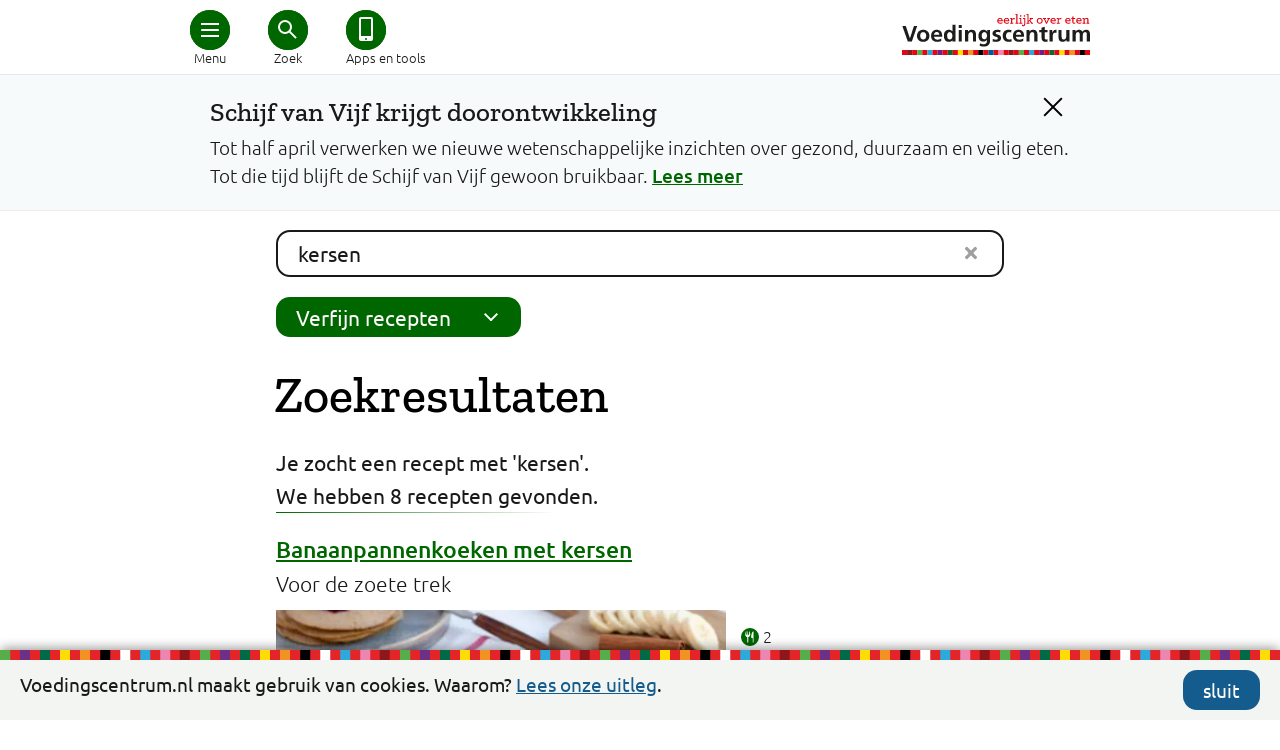

--- FILE ---
content_type: text/css
request_url: https://www.voedingscentrum.nl/Content/shared/css/desktop_essentials.min.css?d=1.0.9474.25003a
body_size: 10981
content:
@keyframes linkedin{0%,to{background-position:left top}99.99%{background-position:right top}}@-webkit-keyframes paper-fill-animation{0%,to{height:5px;opacity:1}50%{height:20px;opacity:0}51%{height:0;opacity:0}65%{height:0;opacity:1}}@keyframes paper-fill-animation{0%,to{height:5px;opacity:1}50%{height:20px;opacity:0}51%{height:0;opacity:0}65%{height:0;opacity:1}}@-webkit-keyframes paper-animation{0%{background-position:center 0;opacity:1}25%{opacity:1}50%{background-position:center 15px;opacity:0}51%{background-position:center 0;margin-top:1px;height:17px;opacity:0}to{margin-top:10px;height:8px;opacity:1}}@keyframes paper-animation{0%{background-position:center 0;opacity:1}25%{opacity:1}50%{background-position:center 20px;opacity:0}51%{background-position:center 0;margin-top:1px;height:17px;opacity:0}to{margin-top:10px;height:8px;opacity:1}}@-webkit-keyframes page-animation{0%{transform:rotateY(180deg);margin-top:8px;opacity:0}50%{transform:rotateY(90deg);margin-top:4px;opacity:1}75%{transform:rotateY(45deg);margin-top:6px;opacity:1}to{transform:rotateY(0deg);margin-top:8px;opacity:1}}@keyframes page-animation{0%{transform:rotateY(180deg);margin-top:8px;opacity:0}50%{transform:rotateY(90deg);margin-top:4px;opacity:1}75%{transform:rotateY(45deg);margin-top:6px;opacity:1}to{transform:rotateY(0deg);margin-top:8px;opacity:1}}@-webkit-keyframes page-animation-back{0%{transform:rotateY(0deg);margin-top:8px;opacity:1}50%{transform:rotateY(90deg);margin-top:4px;opacity:1}75%{transform:rotateY(135deg);margin-top:6px;opacity:1}to{transform:rotateY(180deg);margin-top:8px;opacity:0}}@keyframes page-animation-back{0%{transform:rotateY(0deg);margin-top:8px;opacity:1}50%{transform:rotateY(90deg);margin-top:4px;opacity:1}75%{transform:rotateY(135deg);margin-top:6px;opacity:1}to{transform:rotateY(180deg);margin-top:8px;opacity:0}}@-webkit-keyframes play-animation{0%{transform:rotate(-10deg);margin-left:11px;opacity:1}50%{transform:rotate(0deg);margin-left:18px;opacity:0}51%{transform:rotate(0deg);margin-left:4px;opacity:0}to{transform:rotate(0deg);margin-left:11px;opacity:1}}@keyframes play-animation{0%{transform:rotate(-10deg);margin-left:11px;opacity:1}50%{transform:rotate(0deg);margin-left:18px;opacity:0}51%{transform:rotate(0deg);margin-left:4px;opacity:0}to{transform:rotate(0deg);margin-left:11px;opacity:1}}@-webkit-keyframes gt-animation{0%,to{margin-left:20px;opacity:1}50%{margin-left:26px;opacity:0}51%{margin-left:14px;opacity:0}}@keyframes gt-animation{0%,to{margin-left:20px;opacity:1}50%{margin-left:26px;opacity:0}51%{margin-left:14px;opacity:0}}@-webkit-keyframes plane-animation{0%{margin-left:11px;margin-top:9px;opacity:1}50%{margin-left:25px;margin-top:0;opacity:0}51%{margin-left:0;margin-top:15px;opacity:0}to{margin-left:11px;margin-top:10px;opacity:1}}@keyframes plane-animation{0%,to{margin-left:11px;margin-top:9px;opacity:1}50%{margin-left:25px;margin-top:0;opacity:0}51%{margin-left:0;margin-top:15px;opacity:0}}@-webkit-keyframes share-animation{0%,to{margin-left:0;margin-top:0;opacity:1}50%{margin-left:5px;margin-top:-5px;opacity:0}51%{margin-left:-5px;margin-top:5px;opacity:0}}@keyframes share-animation{0%,to{margin-left:0;margin-top:0;opacity:1}50%{margin-left:5px;margin-top:-5px;opacity:0}51%{margin-left:-5px;margin-top:5px;opacity:0}}@font-face{font-family:"Ubuntu";font-style:normal;font-weight:300;font-display:swap;src:url(../../shared/fonts/Ubuntu-Light.ttf)format("truetype")}@font-face{font-family:"Ubuntu";font-style:normal;font-weight:400;font-display:swap;src:url(../../shared/fonts/Ubuntu-Regular.ttf)format("truetype")}@font-face{font-family:"Ubuntu";font-style:normal;font-weight:500;font-display:swap;src:url(../../shared/fonts/Ubuntu-Medium.ttf)format("truetype")}@font-face{font-family:"Ubuntu";font-style:normal;font-weight:700;font-display:swap;src:url(../../shared/fonts/Ubuntu-Bold.ttf)format("truetype")}@font-face{font-family:"Zilla Slab";font-style:normal;font-weight:400;font-display:swap;src:url(../../shared/fonts/ZillaSlab-Regular.ttf)format("truetype")}@font-face{font-family:"Zilla Slab";font-style:normal;font-weight:500;font-display:swap;src:url(../../shared/fonts/ZillaSlab-Medium.ttf)format("truetype")}@font-face{font-family:"Zilla Slab";font-style:normal;font-weight:600;font-display:swap;src:url(../../shared/fonts/ZillaSlab-SemiBold.ttf)format("truetype")}@font-face{font-family:"Zilla Slab";font-style:normal;font-weight:700;font-display:swap;src:url(../../shared/fonts/ZillaSlab-Bold.ttf)format("truetype")}body{font-family:"Ubuntu","Trebuchet ms",Sans-Serif,Arial,Verdana;font-weight:300;font-size:1.2em;line-height:1.75em;color:#191919;-webkit-font-smoothing:antialiased;-moz-osx-font-smoothing:grayscale}@media screen and (max-width:768px){body{font-family:"Ubuntu","Trebuchet ms",Sans-Serif,Arial,Verdana;font-weight:300;font-size:1.1em;line-height:1.8}}@media screen and (max-width:375px){body{font-family:"Ubuntu","Trebuchet ms",Sans-Serif,Arial,Verdana;font-weight:300;font-size:1.1em;line-height:1.8}}h1{font-weight:500!important;margin:0}@media screen and (max-width:768px){h1{font-family:"Zilla Slab","Ubuntu","Trebuchet ms",Sans-Serif,Arial,Verdana;font-weight:500;font-size:1.92em;line-height:1.4em;color:#000;margin:24px 0 24px -1px;overflow:hidden;text-overflow:ellipsis;word-break:break-word}}@media screen and (min-width:768px){h1{font-family:"Zilla Slab","Ubuntu","Trebuchet ms",Sans-Serif,Arial,Verdana;font-weight:400;font-size:2.4em;line-height:1.1em;color:#000;margin:24px 0 24px -2px;word-break:break-word}}.freecontent table tr td p,.vc_button.no_icon span,body,h2,h3,h4{margin:0}@media screen and (max-width:768px){h2{position:relative;font-family:"Zilla Slab","Ubuntu","Trebuchet ms",Sans-Serif,Arial,Verdana;font-weight:500;font-size:1.56em;line-height:1.4em;padding-bottom:4px;color:#000;padding-top:0;overflow:hidden;text-overflow:ellipsis;word-break:break-word}h2:before{background-image:linear-gradient(to right,#060,rgba(0,102,0,0));content:"";display:none;height:1px;margin:-24px 0 0-1px;position:absolute;width:100%;max-width:728px}}@media screen and (min-width:768px){h2{font-family:"Zilla Slab","Ubuntu","Trebuchet ms",Sans-Serif,Arial,Verdana;font-weight:500;font-size:1.56em;line-height:1.4em;color:#000;padding-top:0;margin-bottom:2px;word-break:break-word}h2:before{background-image:linear-gradient(to right,#060,rgba(0,102,0,0));content:"";display:none;height:1px;margin:-24px 0 0-1px;position:absolute;width:100%;max-width:728px}}@media screen and (max-width:768px){h3{margin:24px 0 0-1px;position:relative;font-family:"Zilla Slab","Ubuntu","Trebuchet ms",Sans-Serif,Arial,Verdana;font-size:1.2em;line-height:1.3em;font-weight:600!important;color:#191919;word-break:break-word}}@media screen and (min-width:768px){h3{margin:24px 0 0-1px;font-family:"Zilla Slab","Ubuntu","Trebuchet ms",Sans-Serif,Arial,Verdana;font-weight:500;font-size:1.2em;line-height:1.3em;color:#191919;word-break:break-word}}h1 a:hover,h2 a:hover,h3 a:hover,h3.link_color,h4 a:hover{color:#060}@media screen and (max-width:768px){h4{font-family:"Zilla Slab","Ubuntu","Trebuchet ms",Sans-Serif,Arial,Verdana;font-size:1.2em;line-height:1.1em;font-weight:600!important;word-break:break-word}}@media screen and (min-width:768px){h4{font-family:"Zilla Slab","Ubuntu","Trebuchet ms",Sans-Serif,Arial,Verdana;font-size:1.2em;line-height:1.1em;font-weight:500;word-break:break-word}}h1 a,h2 a,h3 a,h4 a{line-height:1.5em!important;color:#060}h3 a,strong{font-weight:500}@media screen and (max-width:768px){h3 a{font-weight:600}}html{touch-action:manipulation}body{width:100%;height:100%;padding:74px 0 0;background-color:#fff}body.popup{min-width:400px;padding-top:0!important;padding-bottom:0!important}body.popup #modal{padding:20px}body.popup #modal .formClose{padding-left:124px}:focus{outline-width:2px;outline-offset:3px;outline-color:#145c8d}#ie11,.container .row .eightcol h2:before,.container .row .elevencol h2:before,.container .row .fivecol h2:before,.container .row .fourcol h2:before,.container .row .ninecol h2:before,.container .row .onecol h2:before,.container .row .sevencol h2:before,.container .row .sixcol h2:before,.container .row .tencol h2:before,.container .row .threecol h2:before,.container .row .twocol h2:before,.print,.printlogo,.vc_infoi:hover .itje:before,legend{display:none}body.ie11 #ie11{display:block;background-color:#1ebbee;text-align:center;font-weight:500;color:#fff;padding:10px 20px}a,a h3{font-weight:400}a{color:#060;text-decoration:none;line-height:1.3em}a h3{padding:0 20px 32px}a:not(.noline):not(.vc_logo):not(.quote):not(.videoinpopup):not(.closeText):not(.rmLink):not(.rmRootLink):not([name]):not(.typeahead-close):not(.rwCloseButton):not(.title){text-decoration:underline;text-underline-offset:5px;background-position:0 bottom;background-repeat:no-repeat;background-size:100% 1px;-webkit-transition:background-size .15s;transition:background-size .15s;padding-bottom:1px}@media (hover){a:not(.noline):not(.vc_logo):not(.quote):not(.videoinpopup):not(.closeText):not(.rmLink):not(.rmRootLink):not([name]):not(.typeahead-close):not(.rwCloseButton):not(.title):hover{color:#060}}a[name]:not([name=more]){display:block;position:relative;top:-70px;visibility:hidden}.pageoverview li a,.pageoverviewcontainer li a,.pageteaser h3 a{text-decoration:none!important}li a{line-height:initial}ol,ul{margin:0 0 24px -18px}p{margin:0 0 24px}fieldset{padding:0;border:0}#popupCloseLayer{position:absolute;top:0;left:0;width:100%;background-color:transparent;z-index:30}iframe,img{max-width:100%!important;overflow:hidden}.form-group:after,.form-group:before,.group:after,.group:before{content:"";display:table}.form-group:after,.group:after{clear:both}.fa{display:inline-block;background-repeat:no-repeat}.fa.fa-check{background-image:url(../images/fontawesome/check.svg)}.fa.fa-clipboard{background-image:url(../images/fontawesome/clipboard.svg)}.fa.fa-exclamation-circle{background-image:url(../images/fontawesome/exclamation-circle.svg)}.fa.fa-external-link{background-image:url(../images/fontawesome/external-link-alt.svg)}.fa.fa-globe{background-image:url(../images/fontawesome/globe.svg)}.fa.fa-info-circle{background-image:url(../images/fontawesome/info-circle.svg)}.fa.fa-search{background-image:url(../images/fontawesome/search.svg)}.fa.fa-sort-alpha-asc{background-image:url(../images/fontawesome/sort-alpha-down.svg)}.fa.fa-sort-alpha-desc{background-image:url(../images/fontawesome/sort-alpha-up.svg)}.fa.fa-times{background-image:url(../images/fontawesome/times.svg)}.vc_infoi,.vc_infoi:before{display:inline-block;-webkit-transition:all .2s;transition:all .2s}.vc_infoi{width:16px;height:16px;border-radius:8px;background-color:#145c8d}.vc_infoi:before{position:absolute;content:"";width:12px;height:12px;border-radius:6px;margin:2px 0 0 2px;-webkit-transform:scale(1);transform:scale(1)}.vc_infoi .itje,.vc_infoi .itje:before{position:absolute;display:inlne-block;width:2px;height:5px;margin:7px 0 0 7px;background-color:#145c8d}.vc_infoi .itje:before{content:"";height:2px;border-radius:1px;margin:-3px 0 0}.vc_infoi:hover:before{margin-top:-1px;-webkit-transform:scale(.2);transform:scale(.2)}.vc_infoi:before,.vc_infoi:hover .itje{background-color:#fff}#tooltip,input,select{border-radius:14px;color:#191919}#tooltip{text-align:left;background:#fff;position:absolute;z-index:50;padding:20px;border:1px solid #979797;max-width:200px;background-image:linear-gradient(to top left,#f6fafb,#fff);box-shadow:0 2px 7px -3px rgba(0,0,0,.8);font-size:.9em;line-height:1.6em;font-weight:300}input,select{border:2px solid #191919;font-family:"Ubuntu","Trebuchet ms",Sans-Serif,Arial,Verdana;font-weight:400;font-size:1em;line-height:normal;padding:8px 20px}input[type=number]::-webkit-inner-spin-button,input[type=number]::-webkit-outer-spin-button{-webkit-appearance:none;margin:0}input[type=number]{-moz-appearance:textfield}input[type=checkbox],input[type=radio]{position:relative;-webkit-appearance:none!important;appearance:none!important;display:inline-block;width:20px!important;padding:0!important;height:20px!important;border:2px solid #191919;background-color:#fff;margin:4px 4px -3px 0!important}input[type=radio]{border-radius:50%!important}input[type=checkbox]:checked::before,input[type=radio]:checked::before{content:"";position:absolute;display:inline-block;width:12px;height:12px;background-color:#191919;margin:2px 0 0 2px}input[type=radio]:checked::before{border-radius:50%}input[type=checkbox]{border-radius:3px!important}input[type=checkbox]:checked::before{border-radius:1px!important}input[type=password],input[type=search]{box-sizing:initial;-webkit-appearance:textfield!important}input[type=password]::-ms-clear,input[type=password]::-ms-reveal,input[type=search]::-ms-clear,input[type=search]::-ms-reveal{display:none;width:0;height:0}input[type=password]::-webkit-search-cancel-button,input[type=password]::-webkit-search-decoration,input[type=password]::-webkit-search-results-button,input[type=password]::-webkit-search-results-decoration,input[type=search]::-webkit-search-cancel-button,input[type=search]::-webkit-search-decoration,input[type=search]::-webkit-search-results-button,input[type=search]::-webkit-search-results-decoration{display:none}textarea{border:2px solid #191919;border-radius:14px;color:#191919;font-family:"Ubuntu","Trebuchet ms",Sans-Serif,Arial,Verdana;font-weight:400;font-size:1em;line-height:36px;padding:0 20px}select{min-height:40px}::-webkit-input-placeholder{color:#191919;line-height:normal;font-size:16px;font-style:italic;font-weight:200}:-moz-placeholder{color:#191919;line-height:normal;font-size:16px;font-style:italic;font-weight:200}::-moz-placeholderr{color:#191919;line-height:normal;font-size:16px;font-style:italic;font-weight:200}:-ms-input-placeholder{color:#191919;line-height:normal;font-size:16px;font-style:italic;font-weight:200}::-ms-input-placeholder{color:#191919;line-height:normal;font-size:16px;font-style:italic;font-weight:200}::placeholder{color:#191919;font-weight:200;font-size:16px;font-style:italic;line-height:normal}table.form,table.form.vertical{margin-top:20px}table.form td,table.form.vertical td{padding-bottom:10px;vertical-align:top}table.form td.lab,table.form.vertical td.lab{padding-right:20px}table.form td.ctr input,table.form.vertical td.ctr input{width:calc(100% - 2*20px)}table.form td.ctr input[type=checkbox],table.form td.ctr input[type=radio],table.form.vertical td.ctr input[type=checkbox],table.form.vertical td.ctr input[type=radio]{margin:6px 10px 8px 1px;width:18px;height:18px;float:left}table.form td.ctr textarea,table.form.vertical td.ctr textarea{width:calc(100% - 2*20px);max-height:240px;line-height:1.5em}table.form td.ctr select,table.form.vertical td.ctr select{width:100%!important;max-width:364px}table.form td.req,table.form.vertical td.req{padding-left:10px}table.form td.val,table.form.vertical td.val{color:#e32428;font-weight:400!important;font-size:.9em!important}.radio input[type=radio]{margin:1px;width:18px;height:18px;opacity:1}.radio label{position:relative}.radio label:before{position:absolute;display:block;content:"";width:16px;height:16px;margin-top:5px;margin-left:-28px;border:2px solid #191919;border-radius:10px;background:#fff;box-shadow:inset 1px 2px 4px rgba(0,0,0,.1);z-index:-2;opacity:0}.radio input[type=radio]:checked+label:before{background:#060}.checkbox input[type=checkbox]{width:20px;height:20px;margin-top:10px}.DESVALSummaryErrors,.DESVALSummaryErrors SPAN,.feValErrorText,.feValErrorText SPAN,.vcValErrorText,.vcValErrorText SPAN{font-family:"Ubuntu","Trebuchet ms",Sans-Serif,Arial,Verdana;font-weight:300;font-size:11pt;line-height:1.75em;color:#e32428}.DESVALSummaryErrors SPAN,.feValErrorText SPAN,.vcValErrorText SPAN{font-size:1.1em}.DESVALSummaryErrors[style*=inline],.feValErrorText[style*=inline],.vcValErrorText[style*=inline]{display:block!important}.feValErrorHighlight{box-shadow:0 0 5px 1px red}INPUT{transition:box-shadow .5s ease}.error,.success{padding:20px;margin:20px 0;border-radius:25px}.success{background:#dff0d8;border:1px solid #060}.error{background:#f2dede;border:1px solid #e32428}.mobile-form{padding:0 20px 20px}div.simple-form h3{margin-bottom:20px}fieldset{margin:0 0 20px}div.simple-form .vc-buttons{width:100%;clear:both}@media screen and (max-width:768px){div.simple-form{padding:0 20px 20px}}fieldset a.vc_button{float:right;margin-right:0}@media screen and (max-width:850px){fieldset a.vc_button{float:none}}fieldset .form-group{text-align:right;margin-bottom:12px}fieldset .form-group span.checkbox,fieldset .form-group span.radio{display:inline-block;text-align:left;width:330px}fieldset .form-group span.checkbox input[type=checkbox],fieldset .form-group span.checkbox input[type=radio],fieldset .form-group span.radio input[type=checkbox],fieldset .form-group span.radio input[type=radio]{float:left;margin-top:11px}fieldset .form-group span.checkbox label,fieldset .form-group span.radio label{max-width:none;margin-right:15px}fieldset .form-group label{line-height:40px;float:left;text-align:left;max-width:calc(100% - 330px)}fieldset .form-group input,fieldset .form-group textarea{width:286px;line-height:25px}fieldset .form-group select{width:330px;height:45px;line-height:25px}@media screen and (max-width:850px){fieldset .form-group{text-align:left;margin-bottom:12px}fieldset .form-group span.radio{display:block;text-align:left;width:100%;float:none;clear:both;padding-top:5px;margin-bottom:10px}fieldset .form-group span.radio:after{display:block;content:"";height:40px}fieldset .form-group span.radio input[type=radio]{float:left;margin-top:3px}fieldset .form-group span.radio label{width:auto;display:inline-block;max-width:none;margin-right:15px;float:left}fieldset .form-group label{width:100%;max-width:480px;float:left;line-height:24px;margin-bottom:4px}fieldset .form-group input,fieldset .form-group textarea{width:calc(100% - 40px);max-width:480px}fieldset .form-group select{width:calc(100% + 4px);max-width:524px}}fieldset .form-val{margin-top:-15px;padding-top:5px;padding-bottom:15px;width:100%;line-height:1.1em}@media screen and (min-width:768px){fieldset .form-val{text-align:right}}fieldset .form-val>div{width:325px;margin-left:calc(100% - 325px)}@media screen and (max-width:850px){fieldset .form-val>div{margin-left:0}}fieldset .form-val>div span{font-weight:500;font-size:120%;line-height:18px}fieldset .form-val.val-left{text-align:left}.main>.date{font-size:.75em;line-height:1.5em;color:#191919}.container .row{width:100%;max-width:900px;margin:0 auto}.container .row::after{content:" ";display:block;height:0;clear:both}.container .row .eightcol,.container .row .elevencol,.container .row .fivecol,.container .row .fourcol,.container .row .ninecol,.container .row .onecol,.container .row .sevencol,.container .row .sixcol,.container .row .tencol,.container .row .threecol,.container .row .twocol{margin-right:3.8%;float:left}.container .row .eightcol h2,.container .row .elevencol h2,.container .row .fivecol h2,.container .row .fourcol h2,.container .row .ninecol h2,.container .row .onecol h2,.container .row .sevencol h2,.container .row .sixcol h2,.container .row .tencol h2,.container .row .threecol h2,.container .row .twocol h2{padding-top:20px}.container .row .eightcol h2:first-child,.container .row .elevencol h2:first-child,.container .row .fivecol h2:first-child,.container .row .fourcol h2:first-child,.container .row .ninecol h2:first-child,.container .row .onecol h2:first-child,.container .row .sevencol h2:first-child,.container .row .sixcol h2:first-child,.container .row .tencol h2:first-child,.container .row .threecol h2:first-child,.container .row .twocol h2:first-child{padding-top:0}.container .row .eightcol>:first-child,.container .row .elevencol>:first-child,.container .row .fivecol>:first-child,.container .row .fourcol>:first-child,.container .row .ninecol>:first-child,.container .row .onecol>:first-child,.container .row .sevencol>:first-child,.container .row .sixcol>:first-child,.container .row .tencol>:first-child,.container .row .threecol>:first-child,.container .row .twocol>:first-child,.freecontent h2:first-child,.freecontent h3:first-child{margin-top:0}.container .row .onecol{width:4.85%}.container .row .twocol{width:13.45%}.container .row .threecol{width:22.05%}.container .row .fourcol{width:30.75%}.container .row .fivecol{width:39.45%}.container .row .sixcol{width:48%}.container .row .sevencol{width:56.75%}.container .row .eightcol{width:65.4%}.container .row .ninecol{width:74.05%}.container .row .tencol{width:82.7%}.container .row .elevencol{width:91.35%}.container .row .twelvecol{width:100%;max-width:900px;margin:auto;font-size:110%}.container .row .last{margin-right:0}.container .row .date{display:block;font-size:.75em}.container .highlight-rows .row{padding-left:40px;padding-right:40px;background-image:linear-gradient(to left,#f3f5f3,rgba(243,245,243,0))}.container .highlight-rows .row:first-child{border-top-left-radius:25px;border-top-right-radius:25px;padding-top:20px}.container .highlight-rows .row:last-child{border-bottom-left-radius:25px;border-bottom-right-radius:25px;padding-bottom:20px;margin-bottom:20px}.container .highlight-rows .row h2{margin-bottom:0}.container .green-rows{background-image:linear-gradient(to right,#f3f7f8,#e7eef1)}.container .green-rows>div>:first-child{padding-top:20px}.container .green-rows>div>:last-child{margin-bottom:20px}#default .container .row .twelvecol,#encyclopedie .container .row .twelvecol,#indexableTool .container .row .twelvecol,#pwa .container .row .twelvecol,#recepten .container .row .twelvecol{max-width:728px}.vc_button,.vc_button:before{-webkit-user-select:none;-moz-user-select:none;-ms-user-select:none;user-select:none}.vc_button{position:relative;z-index:47;display:inline-block;height:40px;border-radius:14px;color:#fff;font-family:"ubuntu","sans-serif","trebuchet ms";font-size:1em;font-weight:400;line-height:40px;padding:0 10px 0 20px;overflow:hidden;-webkit-backface-visibility:hidden;-moz-backface-visibility:hidden;-webkit-transform:translate3d(0,0,0);-moz-transform:translate3d(0,0,0);-webkit-touch-callout:none}.vc_button.no_icon{padding:0 20px}.vc_button,.vc_button.button_color,.vc_button.site_color{background-color:#060}.vc_button.mijnvc_color{background-color:#145c8d;color:#fff}.vc_button.mijnvc_color a,.vc_button.mijnvc_color a:hover,.vc_button.mijnvc_color span{color:#fff}.vc_button.vc_color{background-color:#060}.vc_button.vc_color_cancel{color:#060;background-color:#fff;border:1px solid #060}.vc_button a,.vc_button a:hover,.vc_button span{color:#fff;margin-right:10px}.vc_button:before{-webkit-transform-origin:50% 50%;-webkit-transform:rotate(180deg);-webkit-transition:all .2s;background-color:rgba(255,255,255,.2);border-radius:50%;content:"";display:block;height:calc(100% + 1px);margin-left:50%;margin-top:10%;opacity:0;position:absolute;transform-origin:50% 50%;transform:rotate(180deg);transition:all .2s;width:100%;z-index:1}.vc_button>.vc_icons{float:right;margin-left:10px;background-color:#060}.vc_button>.vc_icons:before{-webkit-transform:scale(0);transform:scale(0)}.vc_button>.vc_icons:after{border-width:4px;width:32px;height:32px;border-color:#060}.vc_button:hover:not(.nohover){cursor:hand;cursor:pointer}.vc_button:hover:not(.nohover):before{border-radius:14px;margin-left:-20px;margin-top:-1px;opacity:.5;transform:rotate(0deg);width:100%}.vc_button:hover:not(.nohover).mijnvc>.vc_icons.search .glass,.vc_button:hover:not(.nohover)>.vc_icons.search .glass{transform:rotate(405deg)}.vc_button:hover:not(.nohover)>.vc_icons.search .glass:before{border:2px solid #060;border-color:#060}.vc_button:hover:not(.nohover)>.vc_icons.search .glass:after,.vc_button:hover:not(.nohover)>.vc_icons.submenu>.down:after,.vc_button:hover:not(.nohover)>.vc_icons.submenu>.down:before{background-color:#060}.vc_button:hover:not(.nohover).active>.vc_icons.submenu>.down:before{-webkit-transform:rotate(45deg);transform:rotate(45deg)}.vc_button:hover:not(.nohover).active>.vc_icons.submenu>.down:after{-webkit-transform:rotate(135deg);transform:rotate(135deg)}.vc_button:hover:not(.nohover).mijnvc>.vc_icons.search .glass:before{border:2px solid #145c8d;border-color:#145c8d}.vc_button:hover:not(.nohover).mijnvc>.vc_icons.search .glass:after{background-color:#145c8d}.vc_button.active{z-index:53}.vc_button.active>.vc_icons.submenu>.down:after,.vc_button.active>.vc_icons.submenu>.down:before{width:18px;margin-top:19px;background-color:#060;-webkit-transform:rotate(225deg);transform:rotate(225deg)}.vc_button.active>.vc_icons.submenu>.down:after{-webkit-transform:rotate(315deg);transform:rotate(315deg)}.vc_button.active .vc_icons:before,.vc_button:hover:not(.nohover) .vc_icons.active:before,.vc_button:hover:not(.nohover) .vc_icons:before{-webkit-transform:scale(1);transform:scale(1)}.vc_context_menu_container{margin-top:32px}.vc_context_menu_container .vc_context_menu_inline{display:flex;flex-direction:column}.vc_context_menu_container .vc_context_menu_inline .vc_popup_menu{position:relative;order:2}.vc_context_menu_container .vc_context_menu_inline .vc_button{order:1;width:calc(100% - 30px);min-width:0}.vc_popup_menu{z-index:47}.vc-inline-search .tt-menu,.vc_popup_menu{position:absolute;display:inline-block;height:auto;max-height:0;min-width:180px;margin-top:0;overflow:hidden;opacity:0;background-image:linear-gradient(to top left,#f6fafb,#fff);-moz-box-shadow:0 3px 4px rgba(0,0,0,.2);-webkit-box-shadow:0 3px 4px rgba(0,0,0,.2);box-shadow:0 3px 4px rgba(0,0,0,.2);border-radius:14px;-webkit-transition:margin-top .3s ease,max-height .3s ease,opacity .3s ease;transition:margin-top .3s ease,max-height .3s ease,opacity .3s ease}.vc-inline-search .tt-menu.tt-open,.vc_popup_menu.tt-open{opacity:1;max-height:none;margin-top:-20px;z-index:49px}.vc-inline-search .tt-menu.tt-open .tt-suggestion,.vc-inline-search .tt-menu.tt-open .tt-suggestion strong,.vc_popup_menu.tt-open .tt-suggestion,.vc_popup_menu.tt-open .tt-suggestion strong{font-weight:400}.vc-inline-search .tt-menu.tt-open .tt-suggestion.tt-cursor,.vc-inline-search .tt-menu.tt-open .tt-suggestion:hover,.vc_popup_menu.tt-open .tt-suggestion.tt-cursor,.vc_popup_menu.tt-open .tt-suggestion:hover{text-decoration:none;background-image:linear-gradient(to right,rgba(220,228,220,.3137254902),rgba(220,228,220,0));color:#191919}.vc-inline-search .tt-menu.tt-open.tt-empty,.vc_popup_menu.tt-open.tt-empty{display:none!important}.vc-inline-search .tt-menu.vc_open,.vc_popup_menu.vc_open{opacity:1;max-height:1000px;z-index:52}@media screen and (max-width:768px){.vc-inline-search .tt-menu.vc_open,.vc_popup_menu.vc_open{margin-top:0}}@media screen and (min-width:768px){.vc-inline-search .tt-menu.vc_open,.vc_popup_menu.vc_open{margin-top:20px}}.vc-inline-search .tt-menu>a,.vc-inline-search .tt-menu>div.rz-filterblock,.vc_popup_menu>a,.vc_popup_menu>div.rz-filterblock{position:relative;display:block;color:#060;font-family:"ubuntu","sans-serif","trebuchet ms";font-size:1em;font-weight:400;line-height:1.2em;margin-top:1px;padding:9px 20px;text-decoration:none;-webkit-transition:all .1s ease-out;transition:all .1s ease-out}.vc-inline-search .tt-menu>a:not(:last-child):after,.vc-inline-search .tt-menu>div.rz-filterblock:not(:last-child):after,.vc_popup_menu>a:not(:last-child):after,.vc_popup_menu>div.rz-filterblock:not(:last-child):after{display:block;position:absolute;width:calc(100% - 2*20px);background-image:linear-gradient(to right,#060,rgba(0,102,0,0));height:1px;margin-top:9px;content:""}.vc-inline-search .tt-menu>a:last-child,.vc-inline-search .tt-menu>div.rz-filterblock:last-child,.vc_popup_menu>a:last-child,.vc_popup_menu>div.rz-filterblock:last-child{border-width:0}@media screen and (min-width:768px){.vc-inline-search .tt-menu>a:first-child,.vc-inline-search .tt-menu>div.rz-filterblock:first-child,.vc_popup_menu>a:first-child,.vc_popup_menu>div.rz-filterblock:first-child{margin-top:28px}}.vc-inline-search .tt-menu>a:last-child,.vc-inline-search .tt-menu>div.rz-filterblock:last-child,.vc_popup_menu>a:last-child,.vc_popup_menu>div.rz-filterblock:last-child{margin-bottom:14px}.vc-inline-search .tt-menu>a:hover,.vc-inline-search .tt-menu>div.rz-filterblock:hover,.vc_popup_menu>a:hover,.vc_popup_menu>div.rz-filterblock:hover{background-image:linear-gradient(to right,rgba(220,228,220,.3137254902),rgba(220,228,220,0));color:#191919}.vc-inline-search .tt-menu>a.active,.vc-inline-search .tt-menu>div.rz-filterblock.active,.vc_popup_menu>a.active,.vc_popup_menu>div.rz-filterblock.active{color:#191919}@media screen and (max-width:640px){.vc_context_menu_container{width:calc(100% - 40px);margin:0 20px}.vc_popup_menu{margin:-30px 0 40px}.vc_popup_menu.vc_open{opacity:1;margin:0;padding:0;max-height:none!important;z-index:52;border-radius:0 0 14px 14px}}@media screen and (min-width:640px){.vc_context_menu_container{margin-top:20px;margin-bottom:30px}.vc_context_menu_container .vc_context_menu_inline{display:inline-flex;flex-direction:column;margin-right:20px}.vc_context_menu_container .vc_context_menu_inline .vc_popup_menu{position:absolute;order:2}.vc_context_menu_container .vc_context_menu_inline .vc_popup_menu.vc_open{z-index:47}.vc_context_menu_container .vc_context_menu_inline .vc_button{order:1;width:calc(100% - 30px);min-width:0}.rz-filterblock .rz-toggle:before{margin-right:20px}}.vc_icons{position:relative;display:block;width:40px;height:40px;background-color:#060;border-radius:50%}.vc_icons:before{border-radius:50%;width:38px;height:38px;background-color:#fff;margin-left:1px;margin-top:1px;-webkit-transform:scale(0);transform:scale(0);-webkit-transition:all .2s;transition:all .2s}.vc_icons.menu>.bread,.vc_icons:after,.vc_icons:before{position:absolute;display:block;content:""}.vc_icons:after{width:36px;height:36px;border-radius:50%;border:2px solid #060;-webkit-transition:all 0s linear .2s;transition:all 0s linear .2s}.vc_icons.menu>.bread{width:18px;height:10px;margin-top:13px;margin-left:11px;background-color:transparent;border:2px solid #fff;border-left:0;border-right:0;-webkit-transition:all .5s;transition:all .5s}.vc_icons.menu>.cross:after,.vc_icons.menu>.cross:before{position:absolute;display:block;content:"";width:18px;height:2px;background-color:#fff;border-radius:1px;margin-left:11px;-webkit-transition:all .6s;transition:all .6s;margin-top:19px}.vc_icons.menu>.cross:after{opacity:0}.vc_icons.menu:hover:not(.nohover)>.bread{border-color:#060;-webkit-transform:rotate(-180deg);transform:rotate(-180deg)}.vc_icons.menu:hover:not(.nohover)>.cross:before{background-color:#060;-webkit-transform:rotateY(180deg);transform:rotateY(180deg);opacity:1}.vc_icons.close>.bread{display:none}.vc_icons.close>.cross:after,.vc_icons.close>.cross:before{position:absolute;display:block;content:"";width:18px;height:2px;border-radius:1px;margin-left:11px;-webkit-transition:all .5s;transition:all .5s;margin-top:19px;background-color:#060;-webkit-transform-origin:9px 1px;-webkit-transform:rotate(225deg);transform-origin:9px 1px;transform:rotate(225deg)}.vc_icons.close>.cross:after{-webkit-transform:rotate(135deg);transform:rotate(135deg)}.vc_icons.close:before{-webkit-transform:scale(1);transform:scale(1)}.vc_icons.close:after{width:36px;height:36px;border-color:#060;border-width:2px}.vc_icons.search>.glass{position:absolute;display:block;-webkit-transform-origin:20px 20px;-webkit-transform:rotate(0deg);-webkit-transition:transform .5s;transform-origin:20px 20px;transform:rotate(0deg);transition:transform .5s}.vc_icons.search>.glass:after,.vc_icons.search>.glass:before{position:absolute;display:block;content:"";width:10px;-webkit-transition:all .2s;transition:all .2s}.vc_icons.search>.glass:before{height:10px;margin-top:10px;margin-left:10px;background-color:transparent;border:2px solid #fff;border-color:#fff;border-radius:7px}.vc_icons.search>.glass:after{height:2px;margin-top:20px;margin-left:21px;background-color:#fff;-webkit-transform-origin:0 1px;-webkit-transform:rotate(45deg);transform-origin:0 1px;transform:rotate(45deg)}.vc_icons.search:hover:not(.nohover)>.glass:before{border:2px solid #060;border-color:#060}.vc_icons.search:hover:not(.nohover)>.glass:after{background-color:#060}.vc_icons.satchel .toolbox{position:absolute;width:23px;height:21px;margin-left:8px;margin-top:8px;background-image:url(../images/icons/icon-satchel.png);background-size:23px 21px}.vc_icons.satchel .toolbox,.vc_icons.satchel .toolbox:before,.vc_icons.scan .scanner{display:block;background-repeat:no-repeat;background-position:top left}.vc_icons.satchel .toolbox:before{position:relative;content:"";width:23px;height:23px;margin-left:0;margin-top:-2px;background-image:url(../images/icons/icon-satchel-open.png);background-size:23px 23px;transition:all .2s;opacity:0}.vc_icons.satchel:hover .toolbox:before{opacity:1}.vc_icons.scan .scanner{position:absolute;width:22px;height:22px;margin-left:9px;margin-top:9px;background-image:url(../images/icons/icon-scan.png);background-size:22px 22px}.vc_icons.scan .scanner:before,.vc_icons.tools>.app{position:absolute;display:block;transform:rotate(0deg)}.vc_icons.scan .scanner:before{content:"";width:22px;height:22px;margin-left:0;margin-top:0;background-image:url(../images/icons/icon-scan-red.png);background-size:22px 22px;background-repeat:no-repeat;background-position:top left;transform-origin:11px 11px;transition:all 0;opacity:0}.vc_icons.scan .scanner:after{position:absolute;display:block;content:"";width:14px;height:1px;margin-left:4px;margin-top:10px;transition:all .2s;background-color:#fff}.vc_icons.scan:hover .scanner:before{transform:rotate(90deg);transition:all .5s;opacity:1}.vc_icons.scan:hover .scanner:after{background-color:#e1011a}.vc_icons.tools>.app{-webkit-transform-origin:20px 20px;-webkit-transform:rotate(0deg);-webkit-transition:transform .5s;transform-origin:20px 20px;transition:transform .5s}.vc_icons.tools>.app:after,.vc_icons.tools>.app:before{content:"";border-radius:2px;-webkit-transition:all .2s;transition:all .2s}.vc_icons.tools>.app:before{position:absolute;display:block;width:10px;height:17px;margin-top:7px;margin-left:13px;background-color:transparent;border:2px solid #fff;border-bottom:5px solid #fff}.vc_icons.tools>.app:after{width:2px;height:2px;margin-top:27.5px;margin-left:19px;border:0;background-color:#060}.vc_icons.account>.dude,.vc_icons.register>.edit,.vc_icons.tools>.app:after{position:absolute;display:block}.vc_icons.account>.dude:after,.vc_icons.account>.dude:before{height:6px;border:2px solid #fff;border-color:#fff;transition:all .2s}.vc_icons.account>.dude:before{position:absolute;display:block;content:"";width:6px;margin-top:9px;margin-left:15px;background-color:transparent;border-radius:6px;-webkit-transition:all .2s}.vc_icons.account>.dude:after{width:16px;margin-top:21px;margin-left:10px;border-bottom:0;border-radius:5px 5px 0 0}.vc_icons.register>.edit{content:"";width:14px;height:14px;margin-top:13px;margin-left:13px;background:url(../images/icons/icon-edit.png)no-repeat top left;background-size:100%}.vc_icons.account>.dude:after,.vc_icons.register>.edit:after,.vc_icons.register>.edit:before{position:absolute;display:block;content:"";-webkit-transition:all .2s}.vc_icons.register>.edit:before{width:26px;height:26px;margin-top:-7px;margin-left:-7px;background:#060 url(../images/icons/icon-edit-active.png)no-repeat top left;border:1px solid #fff;border-radius:13px;background-size:100%;opacity:0;-webkit-transform:scale(0);transform:scale(0);transition:all .2s}.vc_icons.register>.edit:after{width:14px;height:14px;margin-top:-2px;margin-left:-2px;background-color:transparent;border:2px solid #fff;border-radius:3px}.vc_icons.submenu>.down{position:absolute;display:block;-webkit-transform-origin:20px 20px;-webkit-transform:rotateY(0deg);-webkit-transition:transform .5s;transform-origin:20px 20px;transform:rotateY(0deg);transition:transform .5s}.vc_icons.submenu>.down:after,.vc_icons.submenu>.down:before{position:absolute;display:block;content:"";width:10px;height:2px;margin-top:22px;margin-left:11px;background-color:#fff;-webkit-transform-origin:9px 1px;-webkit-transform:rotate(45deg);-webkit-transition:all .25s;transform-origin:9px 1px;transform:rotate(45deg);transition:all .25s}.vc_icons.submenu>.down:after{-webkit-transform:rotate(135deg);transform:rotate(135deg)}.vc_icons:hover:not(.nohover){cursor:hand;cursor:pointer}.vc_icons:hover:not(.nohover):before{-webkit-transform:scale(1);transform:scale(1)}.vc_icons:hover:not(.nohover).close:before{transform:scale(0)}.vc_icons:hover:not(.nohover).close:after{width:34px;height:34px;border-width:3px}.vc_icons:hover:not(.nohover).close>.cross:before{background-color:#fff;-webkit-transform:rotate(405deg);transform:rotate(405deg)}.vc_icons:hover:not(.nohover).close>.cross:after{background-color:#fff;-webkit-transform:rotate(315deg);transform:rotate(315deg)}.vc_icons:hover:not(.nohover).search .glass{transform:rotate(405deg)}.vc_icons:hover:not(.nohover).tools .app{transform:rotate(20deg)}.vc_icons:hover:not(.nohover).tools .app:before{border-color:#060}.vc_icons:hover:not(.nohover).tools .app:after{background-color:#fff}.vc_icons:hover:not(.nohover).account .dude:before{border:2px solid #060;border-color:#060}.vc_icons:hover:not(.nohover).account .dude:after{border-color:#060}.vc_icons:hover:not(.nohover).register .edit:before{opacity:1;transform:scale(1)}.vc_icons:hover:not(.nohover).register .edit:after{opacity:0}.vc_icons:hover:not(.nohover).mijnvc.search:hover .glass:before{border:2px solid #145c8d;border-color:#145c8d}.vc_icons.mijnvc.menu:hover:not(.nohover)>.cross:before,.vc_icons:hover:not(.nohover).mijnvc.search:hover .glass:after{background-color:#145c8d}.vc_icons.active:before{width:36px;height:36px;background-color:#fff;border-color:#060;border-width:2px}.vc_icons.mijnvc{background-color:#145c8d}.vc_icons.mijnvc:after{border-color:#145c8d}.vc_icons.mijnvc:hover:not(.nohover):before{background-color:#fff;border-color:#145c8d}.vc_icons.mijnvc.menu:hover:not(.nohover)>.bread{border-color:#145c8d}.vc_icons.mijnvc.close:before{background-color:#fff;border-color:#145c8d}.vc_icons.mijnvc.close>.cross:after,.vc_icons.mijnvc.close>.cross:before,.vc_icons.mijnvc.register>.edit:before{background-color:#145c8d}.vc_icons.mijnvc.close:hover:not(.nohover)>.cross:after,.vc_icons.mijnvc.close:hover:not(.nohover)>.cross:before{background-color:#fff}.vc_icons.mijnvc.tools:hover:not(.nohover)>.app:before{border-color:#145c8d}.vc_icons.mijnvc.tools:hover:not(.nohover)>.app:after{background-color:#fff}.vc_icons.mijnvc.account:hover:not(.nohover)>.dude:before{border:2px solid #145c8d;border-color:#145c8d}.vc_icons.mijnvc.account:hover:not(.nohover)>.dude:after{border-color:#145c8d}.vc_social{position:relative;display:block;margin:2px 0;float:left;border-radius:7px;overflow:hidden;-webkit-backface-visibility:hidden;-moz-backface-visibility:hidden;-webkit-transform:translate3d(0,0,0);-moz-transform:translate3d(0,0,0)}.vc_social:hover{cursor:hand;cursor:pointer}.vc_social.fb.visible:before{background-image:url(../images/icons/social_fb.png)}.vc_social.fb:before{background-size:100%;height:44px;margin-left:0;margin-top:0;width:44px}.vc_social,.vc_social.fb:hover:before{height:36px;width:36px}.vc_social.li{background-color:transparent;background-repeat:no-repeat}.vc_social.li.visible{background-image:url(../images/icons/social_li.svg)}.vc_social.li:hover{animation:linkedin .5s ease-in-out normal}.vc_social.ig.visible:before{background-image:url(../images/icons/social_ig.png)}.vc_cta:before,.vc_social.fb:before,.vc_social.ig:before{-webkit-transition:all .2s;content:"";display:block;position:absolute;transition:all .2s}.vc_social.ig:before{background-position:center;background-repeat:no-repeat;background-size:100%;border-radius:7px;height:36px;margin-left:0;margin-top:0;width:36px}.vc_social.ig:hover:before{height:64px;margin-left:-14px;margin-top:-14px;width:64px}.vc_banner,.vc_cta{border-radius:14px;overflow:hidden}.vc_cta{-moz-backface-visibility:hidden;-webkit-backface-visibility:hidden;background-color:#145c8d;display:table;min-height:48px;height:auto;position:relative;margin-bottom:20px;max-width:380px}.vc_cta a,.vc_cta span{color:#fff!important}.vc_cta.prnt{margin-right:0;float:right}.vc_cta:before{-webkit-transform-origin:50% 50%;-webkit-transform:rotate(180deg);background-color:rgba(255,255,255,.2);border-radius:50%;height:calc(100% + 1px);margin-left:50%;margin-top:10%;opacity:0;transform-origin:50% 50%;transform:rotate(180deg);width:100%;z-index:-1}.vc_cta:hover{cursor:hand;cursor:pointer}.vc_cta:hover:before{border-radius:14px;margin-left:0;margin-top:-1px;opacity:.5;transform:rotate(0deg);width:100%}.vc_banner:hover .vc_cta .letter:after,.vc_banner:hover .vc_cta .letter:before,.vc_cta:hover .letter:after,.vc_cta:hover .letter:before{-webkit-transform:rotate(0deg);margin-top:8px;transform:rotate(0deg)}.vc_banner:hover .vc_cta .letter:after,.vc_cta:hover .letter:after{opacity:1}.vc_cta:hover .book:before{-webkit-transform:rotate(0deg);transform:rotate(0deg)}.vc_cta:hover .book:after{-webkit-animation:page-animation .5s alternate both;animation:page-animation .2s alternate both}.vc_cta:hover .bell:before{transform:rotate(10deg)}.vc_cta:hover .bell:after{opacity:1;transform:rotate(10deg)}.vc_cta:hover .printpaper:before{-webkit-animation:paper-animation .5s alternate both;animation:paper-animation .5s alternate both}.vc_cta:hover .printpaper:after{-webkit-animation:paper-fill-animation .5s alternate both;animation:paper-fill-animation .5s alternate both}.vc_cta:hover .account{-webkit-transform:rotateY(180deg);transform:rotateY(180deg)}.vc_banner:hover .vc_cta .book:before,.vc_cta:hover .play:after,.vc_cta:hover .play:before{-webkit-transform:rotate(0deg);transform:rotate(0deg)}.vc_cta:hover .play:after{-webkit-animation:play-animation .5s alternate both;animation:play-animation .5s alternate both}.vc_cta:hover .gt:before{-webkit-animation:gt-animation .5s alternate both;animation:gt-animation .5s alternate both}.vc_cta:hover .plane:before{-webkit-animation:plane-animation .5s alternate both;animation:plane-animation .5s alternate both}.vc_cta:hover .share:before{-webkit-animation:share-animation .5s alternate both;animation:share-animation .5s alternate both}.vc_cta,.vc_cta span{-moz-transform:translate3d(0,0,0);-webkit-transform:translate3d(0,0,0)}.vc_cta span{-moz-user-select:none;-ms-user-select:none;-webkit-touch-callout:none;-webkit-user-select:none;display:table-cell;font-weight:400;line-height:1.2em;padding:12px 24px 12px 50px;user-select:none;vertical-align:middle}.vc_cta span a{color:#fff;font-family:"ubuntu","sans-serif","trebuchet ms";font-size:1em;line-height:1.1em}.vc_cta .letter:before{-webkit-transform:rotate(-10deg);background-image:url(../images/icons/icon-enveloppe.png);background-position:center;border-radius:7px;margin:5px 10px;transform:rotate(-10deg)}.vc_cta .book:before,.vc_cta .letter:after,.vc_cta .letter:before{-webkit-transition:all .2s;background-repeat:no-repeat;background-size:100%;content:"";display:block;height:30px;position:absolute;transition:all .2s;width:30px}.vc_cta .letter:after{-webkit-transform:rotate(-10deg);background-image:url(../images/icons/icon-letter.png);background-position:center;border-radius:7px;margin:11px 10px;opacity:0;transform:rotate(-10deg)}.vc_cta .book:before{background-image:url(../images/icons/icon-book.png);margin:8px 10px}.vc_cta .bell:before,.vc_cta .book:after,.vc_cta .book:before{-webkit-transform:rotate(-10deg);background-position:center;border-radius:7px;transform:rotate(-10deg)}.vc_cta .book:after{-webkit-animation:page-animation-back .2s alternate both;-webkit-transition:all .2s;animation:page-animation-back .2s alternate both;background-image:url(../images/icons/icon-book-page.png);background-repeat:no-repeat;background-size:100%;content:"";display:block;height:30px;margin:8px 10px;position:absolute;transition:all .2s;width:30px}.vc_cta .bell:before{-webkit-transform-origin:14px 3px;background-image:url(../images/icons/icon-bell.png);height:28px;margin:9px 11px;transform-origin:14px 3px;width:28px}.vc_cta .bell:after,.vc_cta .bell:before,.vc_cta .printpaper:before{-webkit-transition:all .2s;transition:all .2s;content:"";display:block;position:absolute;background-repeat:no-repeat;background-size:100%}.vc_cta .bell:after{-webkit-transform-origin:14px 3px;-webkit-transform:rotate(-10deg);background-image:url(../images/icons/icon-bell-sound.png);background-position:center;border-radius:7px;height:28px;margin:9px 11px;opacity:0;transform-origin:14px 3px;transform:rotate(-10deg);width:28px}.vc_cta .printpaper:before{width:18px;height:8px;margin-left:15px;margin-top:10px;background-image:url(../images/icons/icon-paper.png);background-position:center top}.vc_cta .printpaper .printer,.vc_cta .printpaper:after{width:18px;height:5px;margin-left:15px;margin-top:28px;background-image:url(../images/icons/icon-paper-fill.png);background-position:center bottom;background-repeat:no-repeat;background-size:100%}.vc_cta .printpaper .printer{width:26px;height:11px;margin-left:11px;margin-top:19px;background-image:url(../images/icons/icon-printer.png);background-position:center}.vc_cta .share{margin-left:15px;margin-top:12px;background-image:url(../images/icons/icon-share.png)}.vc_cta .account:after,.vc_cta .account:before,.vc_cta .printpaper .printer,.vc_cta .printpaper:after,.vc_cta .share,.vc_cta .share:before{-webkit-transition:all .2s;content:"";display:block;position:absolute;transition:all .2s}.vc_cta .share,.vc_cta .share:before{width:20px;height:20px;background-position:center top;background-repeat:no-repeat;background-size:100%}.vc_cta .share:before{background-image:url(../images/icons/icon-share-arrow.png)}.vc_cta .account{-webkit-transform-origin:20px 20px;-webkit-transform:rotateY(0deg);-webkit-transition:transform .5s;display:block;margin-left:6px;margin-top:3px;position:absolute;transform-origin:20px 20px;transform:rotateY(0deg);transition:transform .5s}.vc_cta .account:after,.vc_cta .account:before{border:2px solid #fff;height:6px}.vc_cta .account:before{background-color:transparent;border-radius:6px;margin-left:15px;margin-top:9px;width:6px}.vc_cta .account:after{border-radius:5px 5px 0 0;margin-left:10px;margin-top:21px;width:16px}.vc_cta .play:after,.vc_cta .play:before{-webkit-transform:rotate(-10deg);background-position:center;background-repeat:no-repeat;border-radius:7px;height:28px;margin:9px 11px;transform:rotate(-10deg);width:28px}.vc_cta .play:before{-webkit-transition:all .2s;background-image:url(../images/icons/icon-yt-frame.png);background-size:100%;content:"";display:block;position:absolute;transition:all .2s}.vc_cta .play:after{background-image:url(../images/icons/icon-play.png)}.vc_cta .gt:before,.vc_cta .plane:before,.vc_cta .play:after{-webkit-transition:all .2s;background-size:100%;content:"";display:block;position:absolute;transition:all .2s}.vc_cta .gt:before{-webkit-transform:rotate(45deg);border-right:2px solid #fff;border-top:2px solid #fff;height:8px;margin-left:20px;margin-top:18px;transform:rotate(45deg);width:8px}.vc_cta .plane:before{background-image:url(../images/icons/icon-plane.png);background-position:center;background-repeat:no-repeat;border-radius:7px;height:28px;margin:9px 11px;width:28px}.vc_cta.button_color,.vc_cta.site_color{background-color:#060}.vc_cta.button_color,.vc_cta.button_color SPAN,.vc_cta.button_color SPAN A,.vc_cta.site_color,.vc_cta.site_color SPAN,.vc_cta.site_color SPAN A{color:#fff}.vc_cta.button_color.gt:before,.vc_cta.site_color.gt:before{border-right:2px solid #fff;border-top:2px solid #fff}.vc_cta.center{left:calc(50% - 20px);transform:translateX(-50%)}@media screen and (max-width:768px){.vc_cta.center{left:50%;width:calc(100% - 40px)}}.vc_cta.no_icon span{padding:0 20px;text-align:center}.vc_cta.active .account{-webkit-transform:rotateY(180deg);transform:rotateY(180deg)}.vc_cta.cancel{background-color:transparent;border:1px solid #191919}.vc_cta.cancel span{padding-left:22px}.vc_cta.cancel span a{color:#191919}.vc_cta.dx_button>SPAN{padding:0}.vc_cta.dx_button>SPAN DIV.dxbButton{border:0;background:0 0}.vc_banner{-moz-box-shadow:inset -1px -1px 1px #f3f5f3;-webkit-box-shadow:inset -1px -1px 1px #f3f5f3;background-image:linear-gradient(to right,#f6fafb,#fff);box-shadow:inset -1px -1px 1px #f3f5f3;display:inline-block;margin-top:1px;min-height:200px;max-width:550px}.vc_banner .vc_button a:after,.vc_banner:after{content:none!important}.vc_banner .beeld,.vc_banner .beeld a,.vc_banner .beeld img{width:100%}.vc_banner .tekst{font-size:.9em;line-height:1.5em;padding:10px 20px 20px}.vc_banner:hover{cursor:hand;cursor:pointer}.vc_banner:hover .vc_cta:before{border-radius:14px;margin-left:0;margin-top:-1px;opacity:.5;transform:rotate(0deg);width:100%}.vc_banner:hover .vc_cta .vc_icons.close:before{-webkit-transform:scale(.9);transform:scale(.9);opacity:.2}.vc_banner:hover .vc_cta .book:after{-webkit-animation:page-animation .5s alternate both;animation:page-animation .2s alternate both}.vc_banner:hover .vc_cta .bell:before{transform:rotate(10deg)}.vc_banner:hover .vc_cta .bell:after{opacity:1;transform:rotate(10deg)}.vc_banner:hover .vc_cta .play:after,.vc_banner:hover .vc_cta .play:before{-webkit-transform:rotate(0deg);transform:rotate(0deg)}.vc_banner:hover .vc_cta .play:after{-webkit-animation:play-animation .5s alternate both;animation:play-animation .5s alternate both}.vc_banner:hover .vc_cta .gt:before{-webkit-animation:gt-animation .5s alternate both;animation:gt-animation .5s alternate both}.vc_banner:hover .vc_cta .plane:before{-webkit-animation:plane-animation .5s alternate both;animation:plane-animation .5s alternate both}.vc_banner .vc_button{margin-top:10px;float:right;background-color:#145c8d}.vc_banner .vc_cta{border-radius:14px 14px 0 0;margin-top:-1px;margin-bottom:0}.vc_banner .vc_cta .vc_icons{background-color:transparent}.vc_banner .vc_cta .vc_icons.close{float:right;margin:4px 10px}.vc_banner .vc_cta .vc_icons.close:before{-webkit-transform:scale(0);transform:scale(0)}.vc_banner .vc_cta .vc_icons.close:after{display:none}.vc_banner .vc_cta .vc_icons.close:hover:before{-webkit-transform:scale(.9);transform:scale(.9);opacity:1}.vc_banner .vc_cta .vc_icons.close:hover .cross:after,.vc_banner .vc_cta .vc_icons.close:hover .cross:before{background-color:#145c8d}.vc_banner .vc_cta .vc_icons.close .cross:after,.vc_banner .vc_cta .vc_icons.close .cross:before{background-color:#fff}.vc_banner.button_color .vc_cta,.vc_banner.site_color .vc_button,.vc_banner.site_color .vc_cta,.vc_banner.site_color .vc_cta .vc_icons.close:hover .cross:after,.vc_banner.site_color .vc_cta .vc_icons.close:hover .cross:before,.vc_banner.site_color:hover .vc_cta .vc_icons.close:hover .cross:after,.vc_banner.site_color:hover .vc_cta .vc_icons.close:hover .cross:before{background-color:#060}.vc_banner.button_color .vc_cta .vc_icons.close:before,.vc_banner.site_color .vc_cta .vc_icons.close:before{border-color:#060}.vc_banner.site_color .vc_cta .vc_icons.close:hover:before,.vc_banner.site_color:hover .vc_cta .vc_icons.close:hover:before{opacity:1}.vc_banner.site_color:hover .vc_cta .vc_icons.close:before{-webkit-transform:scale(.9);transform:scale(.9);opacity:.2}.vc_banner.button_color .vc_cta .vc_icons.close:hover:before{opacity:1}.vc_banner .vc_button.button_color,.vc_banner .vc_button.site_color,.vc_banner.button_color .vc_button,.vc_banner.button_color .vc_cta .vc_icons.close:hover .cross:after,.vc_banner.button_color .vc_cta .vc_icons.close:hover .cross:before,.vc_banner.button_color:hover .vc_cta .vc_icons.close:hover .cross:after,.vc_banner.button_color:hover .vc_cta .vc_icons.close:hover .cross:before{background-color:#060}.vc_banner.button_color:hover .vc_cta .vc_icons.close:before{-webkit-transform:scale(.9);transform:scale(.9);opacity:.2}.vc_banner.button_color:hover .vc_cta .vc_icons.close:hover:before{opacity:1}@media screen and (max-width:768px){.title h1{padding:20px 20px 0}.title h2{padding:0 20px}}.lp-title .brigadier-teaser:first-child{padding-top:20px}@media screen and (max-width:768px){.lp-title h2{white-space:pre-line}.newsletter-container,.webform{padding:20px 20px 0}body{padding-bottom:65px;padding-top:107px!important}body.vc_logo_clean{padding-top:56px!important}.vc_context_menu_container{position:initial!important}.vc_context_menu_container .vc_context_menu{position:absolute;top:56px;left:0;width:100%}.vc_context_menu_container .vc_context_menu .vc_popup_menu{border-radius:0;margin-top:-12px!important;max-height:64px;min-height:64px;opacity:1}.vc_context_menu_container .vc_context_menu .vc_popup_menu a{display:none!important;padding-left:40px;padding-right:40px;width:calc(100% - 80px)}.vc_context_menu_container .vc_context_menu .vc_popup_menu.vc_open{border-radius:0 0 28px 28px;margin-top:20px;max-height:1000px;opacity:1}.vc_context_menu_container .vc_context_menu .vc_popup_menu.vc_open a{display:block!important}.vc_context_menu_container .vc_context_menu .vc_popup_menu.vc_open a:first-child{margin-top:60px}.vc_context_menu_container .vc_context_menu .vc_popup_menu.vc_open a:after{width:80%}.vc_context_menu_container .vc_context_menu .vc_button{display:block;margin-left:20px;margin-right:20px;position:absolute;width:calc(100% - 70px)}.vc_context_menu_container .vc_context_menu .vc_popup_menu{display:block;width:100%}.vc_context_menu_container .vc_context_menu .vc_popup_menu a:not(:last-child):after{width:calc(100% - 80px)}}@media screen and (max-width:375px){.container .row{margin:0 20px}}header.vc_header{background-color:#fff;height:74px;position:fixed;top:0;left:0;width:100%;z-index:100;box-shadow:0 0 1px rgba(0,0,0,.4)}header.vc_header .vc_header_container{height:100%;margin:0 auto;max-width:900px;padding:0;position:relative;width:auto;z-index:99}header.vc_header .vc_header_container .vc_links{-webkit-transition:opacity .25s;color:#060;display:inline-block;height:20px;overflow:hidden;padding-top:25px;text-overflow:ellipsis;transition:opacity .25s;white-space:nowrap;width:calc(100% - 421px)}header.vc_header .vc_header_container .vc_links a{color:#060;font-family:"ubuntu","sans-serif","trebuchet ms";font-size:1em;font-weight:400;line-height:20px;padding-left:19px;padding-right:15px;text-decoration:none;white-space:nowrap}header.vc_header .vc_header_container .vc_links.hide{-webkit-transition:opacity .25s,margin-left 0s linear .5s;margin-left:-10000px;opacity:0;transition:opacity .25s,margin-left 0s linear .5s}header.vc_header .vc_header_container .vc_logo{background-image:url(../images/vc_logo.svg);float:right;height:41px;margin-top:14px;width:188px}header.vc_header .vc_header_container .vc_dot{-webkit-transition:opacity .25s;color:#191919;float:left;font-family:"ubuntu","sans-serif","trebuchet ms";font-size:.7em;line-height:16px;font-weight:300;margin-left:0;margin-top:10px;opacity:1;position:relative;text-align:center;transition:opacity .25s;width:78px}header.vc_header .vc_header_container .vc_dot.hide{-webkit-transition:opacity .25s,margin 0s linear .5s;margin-left:-10000px;opacity:0;transition:opacity .25s,margin 0s linear .5s}header.vc_header .vc_header_container .vc_dot.first{margin-left:-19px}header.vc_header .vc_header_container .vc_dot.last{max-width:78px;width:auto}header.vc_header .vc_header_container .vc_dot.mijnvc span:before{content:"Mijn Voedingscentrum"}header.vc_header .vc_header_container .vc_dot.active{-webkit-transition:margin .5s;margin-left:-19px;text-align:left;transition:margin .5s}header.vc_header .vc_header_container .vc_dot.active.middle{margin-left:-78px}header.vc_header .vc_header_container .vc_dot.active span.decenter,header.vc_header .vc_header_container .vc_dot.long span{padding-left:19px;white-space:nowrap}header.vc_header .vc_header_container .vc_dot>a,header.vc_header .vc_header_container .vc_dot>div{margin-left:19px;margin-right:auto;display:block!important;padding-bottom:0!important}header.vc_header.vc_header_shadow{-moz-box-shadow:0 5px 10px rgba(0,0,0,.2);-webkit-box-shadow:0 5px 10px rgba(0,0,0,.2);box-shadow:0 5px 10px rgba(0,0,0,.2)}.vc_logo_inline{display:none}footer.vc_footer{background:#060 url(../images/zuurstok.svg)repeat-x top left;left:0;margin-bottom:0;min-height:68px;padding-top:28px;width:100%}footer.vc_footer .vc_footer_container{-webkit-transition:padding .25s;height:100%;margin:0 auto;max-width:900px;padding:0;transition:padding .25s;width:auto}footer.vc_footer .vc_footer_container .vc_footer_positioner{display:flex;line-height:0}footer.vc_footer .vc_footer_container .vc_footer_positioner .vc_footer_links{order:1;width:auto;overflow:inherit;white-space:nowrap;text-overflow:ellipsis}footer.vc_footer .vc_footer_container .vc_footer_positioner .vc_footer_links a{border-bottom-color:#fff;color:#fff;font-size:90%;font-weight:400;text-decoration:none!important;margin-right:16px;background-image:linear-gradient(to right,#fff 0,#fff 100%)!important;background-position:0 bottom;background-repeat:no-repeat;background-size:100% 1px!important;-webkit-transition:background-size .15s;transition:background-size .15s}footer.vc_footer .vc_footer_container .vc_footer_positioner .vc_footer_links a:last-child{padding-right:0}footer.vc_footer .vc_footer_container .vc_footer_positioner .vc_footer_links a:hover{background-size:100% 1px;color:#fff!important}footer.vc_footer .vc_footer_container .vc_footer_positioner .vc_footer_socials{flex-direction:column;height:auto;justify-content:center;margin-top:10px;position:relative;text-align:center;width:100%;order:3;min-width:0}footer.vc_footer .vc_footer_container .vc_footer_positioner .vc_footer_socials .vc_footer_social_buttons{display:flex;justify-content:flex-end}footer.vc_footer .vc_footer_container .vc_footer_positioner .vc_footer_socials .vc_footer_social_buttons>a{margin-left:24px}footer.vc_footer .vc_footer_container .vc_footer_positioner .vc_footer_socials .vc_footer_logo{display:none;margin-left:24px}footer.vc_footer .vc_footer_container .vc_footer_positioner .vc_footer_streamer{display:none;height:16px;margin-top:32px;order:1;position:absolute}footer.vc_footer .vc_footer_container .vc_footer_positioner .vc_footer_streamer a{border-color:#191919;color:#191919;font-family:"ubuntu","sans-serif","trebuchet ms";background-image:linear-gradient(to right,#191919 0,#191919 100%)!important;font-size:.75em;font-weight:200}footer.vc_footer .vc_footer_container .vc_footer_positioner .vc_footer_streamer a:hover{background-size:100% 1px}.vc_footer_logo{position:relative;display:block;width:188px;height:36px;float:left}.vc_footer_logo:before{position:absolute;display:block;content:"";width:188px;height:41px;margin-top:-5px;background:url(../images/vc_logo_wit.png)no-repeat top left}.vc_footer_logo>.line{position:absolute;display:block;width:188px;height:5px;margin-top:33px;margin-left:2px;background:url(../images/vc_logo_zuurstok.png)no-repeat top left;overflow:hidden;-webkit-transition:background-position .2s;transition:background-position .2s}.vc_footer_logo:hover{cursor:hand;cursor:pointer}.vc_footer_logo:hover>.line{background-position:-20px 0}@media screen and (min-width:768px){#cc_cookies{height:70px;background-color:#f3f5f3;left:0!important;position:fixed!important;width:100%!important;z-index:99999998!important;bottom:-70px;background:url(/sites/shared/images/bgfoot.png)repeat-x left top #f3f5f3;-webkit-box-shadow:0-3px 10px -1px rgba(0,0,0,.4);box-shadow:0-3px 10px -1px rgba(0,0,0,.4)}#cc_cookies .cc_wrapper{margin-top:20px}#cc_cookies .cc_wrapper .cc_info{float:left;width:80%;padding-left:20px;font-size:1em;line-height:1.5em;font-weight:400}#cc_cookies .cc_wrapper .cc_info SPAN{color:#145c8d}#cc_cookies .cc_wrapper .cc_info A{font-size:1em;line-height:1.5em;font-weight:400;color:#145c8d}#cc_cookies .cc_wrapper .cc_hide{float:right;width:15%;text-align:right;padding-right:20px}#cc_cookies .cc_wrapper .cc_hide A.oud{white-space:nowrap;font:700 14px/26px"Trebuchet MS",Trebuchet,Arial,sans-serif;height:30px;padding:0 20px;display:inline-block;background-color:#145c8d;color:#fff!important;text-shadow:-1px -1px 0#004068}#cc_cookies .cc_wrapper .cc_hide A.oud:hover{background-color:#e32428;text-decoration:none}}@media screen and (max-width:768px){#cc_cookies{height:100px;background-color:#f3f5f3;left:0!important;position:fixed!important;width:100%!important;z-index:99999998!important;bottom:-100px;background:url(/sites/shared/images/bgfoot.png)repeat-x left top #f3f5f3;-webkit-box-shadow:0-3px 10px -1px rgba(0,0,0,.4);box-shadow:0-3px 10px -1px rgba(0,0,0,.4)}#cc_cookies .cc_wrapper{position:relative;margin-top:20px}#cc_cookies .cc_wrapper .cc_info{padding:0 85px 0 10px;font-size:1em;line-height:1.5em;font-weight:400}#cc_cookies .cc_wrapper .cc_info SPAN{color:#145c8d}#cc_cookies .cc_wrapper .cc_info A{font-size:1em;line-height:1.5em;font-weight:400;color:#145c8d}#cc_cookies .cc_wrapper .cc_hide{position:absolute;top:0;right:10px;text-align:right}#cc_cookies .cc_wrapper .cc_hide A.oud{white-space:nowrap;font:700 13px/26px"Trebuchet MS",Trebuchet,Arial,sans-serif;height:30px;padding:0 20px;display:inline-block;background-color:#145c8d;color:#fff;text-shadow:-1px -1px 0#004068}#cc_cookies .cc_wrapper .cc_hide A.oud:hover{background-color:#e32428;text-decoration:none}}.hero-container .background{padding-bottom:31%;background-image:linear-gradient(to top left,#f6fafb,#fff);background-color:#e8e8e8;background-position:top right;background-repeat:no-repeat;background-size:cover}.hero-container .text-container.under-image{width:900px;margin:0 auto 20px}.hero-container .text-container.on-image h1,.hero-container .text-container.under-image h1{font-family:"Zilla Slab","Ubuntu","Trebuchet ms",Sans-Serif,Arial,Verdana;font-weight:500;font-size:2.64em;line-height:1.5em}.hero-container .text-container.under-image span{display:block;margin-top:8px;font-weight:500;color:#000;padding-left:3px}.hero-container .text-container.on-image{position:absolute;width:900px;margin-top:-31%;margin-left:calc(50% - 450px)}.hero-container .text-container.on-image h1{line-height:1em;width:65%}.hero-container .text-container.on-image span:not(.twitter-typeahead){width:50%;display:block;margin-top:8px;font-weight:400;color:#000;padding-left:3px}.hero-container #hero_recipe_search{display:none;min-height:140px}.hero-container #hero_recipe_search #herosearchbar{width:calc(100% - 46px)}.hero-container #hero_recipe_search .sr-typeahead.vc-inline-search{width:calc(100% - 230px)}@media screen and (max-width:768px){.hero-container #hero_recipe_search .sr-typeahead.vc-inline-search{padding-left:0;width:calc(100% - 44px)}}.hero-container #hero_recipe_search span.twitter-typeahead{float:left;width:100%}.hero-container #hero_recipe_search span.twitter-typeahead input:not(#herosearchbar){width:calc(100% - 46px)}.hero-container #hero_recipe_search input{padding:9px 20px}.hero-container #hero_recipe_search .vc_cta{min-height:44px;width:210px;float:right}.hero-container #hero_recipe_search .vc_cta span{width:100%;padding:10px 24px 10px 50px;margin:0}@media screen and (max-width:768px){.hero-container #hero_recipe_search .vc_cta{margin-top:20px;float:left}}.vc_main_menu{-webkit-overflow-scrolling:touch;-webkit-transition:height .5s,opacity .5s;height:0;opacity:0;overflow:auto;position:fixed;top:0;left:0;transition:height .5s,opacity .5s;width:100%;z-index:99}@media screen and (max-width:768px){.vc_main_menu{top:auto;bottom:0}}@media (orientation:portrait){.vc_main_menu{background-position:71%top!important}}.vc_main_menu .vc_main_menu_container{-webkit-transition:padding .25s;margin:0 auto;max-width:900px;position:relative;transition:padding .25s;width:auto;padding:24px 0}.vc_main_menu .vc_main_menu_container .typeahead-close,.vc_main_menu .vc_main_menu_container a{display:block;font-family:"Ubuntu","Trebuchet ms",Sans-Serif,Arial,Verdana;font-weight:400;font-size:1.3em;line-height:1.3em;margin-top:1px;padding:12px 0;position:relative;text-decoration:none}.vc_main_menu .vc_main_menu_container .typeahead-close:hover,.vc_main_menu .vc_main_menu_container a:hover{color:#060}.vc_main_menu .vc_main_menu_container DIV.typeahead-close{padding:8px 0}.vc_main_menu .vc_main_menu_container .vc_main_servicemenu{margin-top:24px;padding-bottom:140px}.vc_main_menu .vc_main_menu_container .vc_main_servicemenu a{font-size:1em;font-weight:200}.vc_main_menu .vc_main_menu_container .vc_main_servicemenu a:first-child:before{background-image:linear-gradient(to right,#060,rgba(0,102,0,0));content:"";display:block;height:1px;margin-top:-24px;position:absolute;width:calc(100% - 2*20px)}.vc_main_menu.vc_open{height:calc(100% - 74px);margin-top:74px;opacity:1}.vc_main_menu.bgr{background:#f6fafb url(../images/bgr-mainmenu.webp)no-repeat right center;background-size:cover;background-position:71%top!important}.no-webp .vc_main_menu.bgr{background:#f6fafb url(../images/bgr-mainmenu.jpg)no-repeat right center}@media screen and (max-width:375px){.vc_main_menu.bgr{background-color:#f6fafb;background-image:none}.vc_main_menu .vc_main_hoofdmenu{width:auto}}@media handheld,screen and (max-width:420px){.vc_main_menu .vc_main_hoofdmenu{width:auto}}.vc_main_menu .sr-typeahead{width:100%}.vc_main_menu .sr-typeahead .twitter-typeahead{width:100%;margin-top:40px}.vc_main_menu .sr-typeahead .twitter-typeahead input{width:calc(100% - 2*20px)!important}.vc_main_menu .sr-typeahead .twitter-typeahead .tt-menu .tt-suggestion{padding:8px 20px;font-weight:400}.vc_main_menu .sr-typeahead .twitter-typeahead .tt-menu .tt-suggestion .tt-highlight{font-weight:400}.vc_main_menu .sr-typeahead .twitter-typeahead .tt-menu .tt-suggestion.tt-cursor,.vc_main_menu .sr-typeahead .twitter-typeahead .tt-menu .tt-suggestion:hover{cursor:hand;cursor:pointer;text-decoration:none;color:#191919}.vc_main_menu .sr-typeahead .typeahead-close{top:36px}.freecontent+h2,.freecontent+h3{margin-top:80px}.freecontent{position:relative;padding:0 0 20px}.freecontent p:last-child{margin-bottom:0}.freecontent h2,.freecontent h3{position:relative;clear:both;margin-top:20px;line-height:1.5em}@media screen and (max-width:768px){.freecontent{padding:0 0 20px}.freecontent p>img,.freecontent>img{max-width:calc(100% + 2*20px)!important;width:calc(100% + 2*20px);margin-left:-20px}}.freecontent table{width:calc(100% + 2*20px);margin-left:-20px;background-image:linear-gradient(to left,#f6fafb,#fff);border-radius:28px;overflow:hidden;border-collapse:collapse;border-spacing:0;border:0}.freecontent table th{background-color:#145c8d!important}.freecontent table tr{vertical-align:bottom;text-align:left}.freecontent table tr:not(:last-child){background-image:linear-gradient(to right,transparent 0,#145c8d 100%)!important;background-size:100% 1px;background-position:0 bottom;background-repeat:no-repeat}.freecontent table tr th{font-family:"Ubuntu","Trebuchet ms",Sans-Serif,Arial,Verdana;font-weight:500;font-size:.9em;line-height:1.45em;color:#fff;padding-top:9px;padding-bottom:10px;padding-left:15px}.freecontent table tr td:first-child,.freecontent table tr th:first-child{padding-left:32px}.freecontent table tr td:last-child,.freecontent table tr th:last-child{padding-right:32px}.freecontent table tr td{font-family:"Ubuntu","Trebuchet ms",Sans-Serif,Arial,Verdana;font-weight:300;font-size:.9em;line-height:inherit;padding-top:9px;padding-bottom:10px;border-bottom:0;border-left:0;border-right:0;padding-left:15px;vertical-align:top}.freecontent table tr:first-child td{background-color:#145c8d;color:#fff;font-weight:400}.freecontent table tr:first-child td a{color:#fff}.freecontent table tr:last-child td{border-bottom:0;padding-bottom:32px}@media screen and (max-width:768px){.freecontent table{width:100%;border-radius:0;width:calc(100% + 2*20px);margin-left:-20px}.freecontent table tr td:first-child,.freecontent table tr th:first-child{padding-left:40px}.freecontent table tr td:last-child,.freecontent table tr th:last-child{padding-right:40px}}.fourcol .freecontent,.fourcol .tekst,.onecol .freecontent,.onecol .tekst,.threecol .freecontent,.threecol .tekst,.twocol .freecontent,.twocol .tekst{font-size:.9em;line-height:1.8em}.hero-row .vc_context_menu_container:not(:first-child){margin-top:0;position:absolute;width:100%}.hero-row .vc_context_menu_container .vc_buttons,.hero-row .vc_context_menu_container .vc_context_menu{width:900px;margin:auto}.vc_buttons{width:900px;left:50%;margin-left:-450px}.vc_buttons .vc_button{margin-right:16px}@media screen and (min-width:1025px){.hero-container .background{padding-bottom:346px}.hero-container .text-container.under-image{margin:0 auto 20px}.hero-container .text-container.on-image{margin-top:-332px}}@media screen and (max-width:959px){footer.vc_footer .vc_footer_container,header.vc_header .vc_header_container{padding:0 40px}.container{max-width:none}.container .row{width:auto;max-width:none;margin:0 40px}.container .highlight-rows .row{margin:0;border-radius:0}.vc_main_menu .vc_main_menu_container{padding:24px 40px}.hero-container .text-container.under-image{width:calc(100% - 80px);margin:0 40px}.hero-container .text-container.under-image h1{margin-top:30px}.hero-container .text-container.on-image{width:calc(100% - 80px);margin-top:-28%;margin-left:40px}.hero-container .text-container.on-image h1{font-size:200%;margin-bottom:10px}.hero-row .vc_context_menu_container .vc_context_menu,.vc_buttons{margin-left:40px;margin-right:40px}.vc_buttons{width:auto;left:auto}#pwa_installer{padding-bottom:65px}}.author-container{display:table}.author-container .author-image{display:table-cell;max-width:200px;float:left}.author-container .author-image img{margin-right:20px}.author-container .author-content{display:table-cell;vertical-align:top;padding-left:20px}#groentemeter{z-index:50}.vc-inline-search input{z-index:55!important}.vc-inline-search .tt-menu{z-index:54!important;padding-top:22px}.sr-results-container{margin-top:10px}.sr-result{margin-bottom:30px}.sr-result .sr-bc:before{background-image:linear-gradient(to right,#060,rgba(0,102,0,0));content:"";display:block;height:1px;position:absolute;width:100%;max-width:280px;margin-top:-20px}@media screen and (max-width:768px){header.vc_header{background-image:linear-gradient(to left,#f6fafb,#fff);border-radius:28px 28px 0 0;bottom:0;height:65px;position:fixed;top:auto;width:100%}header.vc_header.vc_transparent{box-shadow:none!important;background-color:#f6fafb;background-image:none;border-radius:0}header.vc_header.vc_transparent:before{background-image:linear-gradient(to right,#060,rgba(0,102,0,0));content:"";display:block;height:1px;margin-top:0;position:absolute;width:calc(100% - 2*20px)}header.vc_header .vc_header_container{margin:0 auto;max-width:400px;width:auto}header.vc_header .vc_header_container .vc_dot{font-size:.7em;line-height:1.1em;margin-top:6px}header.vc_header .vc_header_container .vc_dot.first{margin-left:-19px}header.vc_header .vc_header_container .vc_dot.middle{left:50%;margin-left:-39px;position:absolute}header.vc_header .vc_header_container .vc_dot.second{left:calc(34% + 16px);margin-left:-39px;position:absolute}header.vc_header .vc_header_container .vc_dot.third{left:calc(66% - 16px);margin-left:-39px;position:absolute}header.vc_header .vc_header_container .vc_dot.last{float:right;margin-right:-19px;width:78px}header.vc_header .vc_header_container .vc_dot.long span{padding:0}header.vc_header .vc_header_container .vc_dot.mijnvc span:before{content:"Mijn VC"}header.vc_header .vc_header_container .vc_dot.active{-webkit-transition:margin 0s;margin-left:-19px;position:absolute;text-align:center;transition:margin 0s}header.vc_header .vc_header_container .vc_dot.active.middle{margin-left:-39px}header.vc_header .vc_header_container .vc_dot.active span.decenter{padding-left:0}header.vc_header .vc_header_container .vc_dot.hide{margin-left:-20000px}.vc-inline-search pre[aria-hidden=true],header.vc_header .vc_header_container .vc_links,header.vc_header .vc_header_container .vc_logo{display:none}header.vc_header .vc_header_container.vc_four_dots{padding:0 32px}header.vc_header,header.vc_header.vc_header_shadow{-moz-box-shadow:0-1px 10px rgba(0,0,0,.2);-webkit-box-shadow:0-1px 10px rgba(0,0,0,.2);box-shadow:0-1px 10px rgba(0,0,0,.2)}.vc_main_menu .vc_main_menu_container{bottom:0;margin:0 auto;max-width:400px;padding:0 40px;height:100%}.vc_main_menu .vc_main_menu_container a{font-size:1em}.vc_main_menu.vc_open{height:100%;margin-top:0}.vc_main_menu.vc_open .vc_main_menu_container{bottom:0;margin:0 auto;max-width:400px}.vc_main_menu.vc_open .vc_main_menu_container .vc_main_hoofdmenu{margin-top:24px;width:80%}.vc_main_menu .sr-typeahead .twitter-typeahead .tt-menu .tt-suggestion{padding:8px 0}.vc_main_menu .sr-typeahead .typeahead-close{top:37px;right:15px}.vc_logo_inline{display:block;background-repeat:no-repeat;background-position:right 20px bottom!important;height:41px;margin:20px auto 14px;max-width:900px;width:100%!important;line-height:41px;cursor:hand;cursor:pointer}.vc_logo_inline.visible{background-image:url(../images/vc_logo_inline.svg)}.hero-container .text-container.under-image{width:calc(100% - 2*20px);margin:0 20px}.hero-container .text-container.under-image h1{font-size:2.2em;margin-top:30px}.hero-container .text-container.on-image{width:calc(100% - 2*20px)}.hero-container .text-container.on-image h1{margin-bottom:10px;position:absolute;margin-top:-32%;margin-left:0;font-size:180%;line-height:1.3em;width:65%}.hero-row .vc_context_menu,.vc_buttons{margin-left:20px;margin-right:20px}footer.vc_footer{margin-bottom:-65px;padding-bottom:65px}.vc_context_menu_container{margin-top:0}.vc-inline-search{padding:0 20px;width:calc(100% - 2*20px - 4px)}.sr-results,.vc-inline-search span.twitter-typeahead{width:calc(100% - 2*20px)}.vc-inline-search span.twitter-typeahead input{width:100%}.vc-inline-search .tt-menu.tt-open{width:calc(100% + 2*20px)}.sr-results{padding:0 20px}.sr-results .sr-feedback{font-weight:400;padding:0 0 20px}.sr-results .sr-results-container{padding:0}.sr-results .sr-result{margin-bottom:20px}.sr-results .sr-result .sr-bc{color:#191919;font-size:.75em;padding-top:20px}.sr-results .sr-result .sr-bc:before{background-image:linear-gradient(to right,#060,rgba(0,102,0,0));content:"";display:block;height:1px;position:absolute;width:100%;max-width:280px;margin-top:-20px}.sr-results .sr-result .sr-link{font-size:1.1em;font-weight:400}.sr-results .sr-result .sr-image{width:calc(100% + 2*20px);max-width:none!important;margin-bottom:0;margin-left:-20px;margin-top:12px;height:auto}.hero-container .text-container.on-image{position:relative;margin-top:0;margin-left:20px}.hero-container .text-container.on-image span{padding:10px 0 0;width:100%}.hero-row .vc_context_menu_container .vc_context_menu{width:100%;margin-left:0;margin-right:0}DIV.harmonica{background-color:#f6fafb}DIV.harmonica A.title{padding:8px 50px 8px 20px!important}.author-container,.freecontent,.pageoverviewcontainer,.reactionform,.tabellen{padding:0 20px 20px}}@media screen and (max-width:680px){footer.vc_footer .vc_footer_container .vc_footer_positioner{flex-direction:column}footer.vc_footer .vc_footer_container .vc_footer_positioner .vc_footer_links{white-space:inherit;text-align:center;line-height:32px;width:100%}footer.vc_footer .vc_footer_container .vc_footer_positioner .vc_footer_streamer{display:none;margin-top:10px;position:relative;text-align:center;width:100%}footer.vc_footer .vc_footer_container .vc_footer_positioner .vc_footer_socials{flex-direction:column;height:auto;justify-content:center;margin-top:10px;position:relative;text-align:center;width:100%;order:3}footer.vc_footer .vc_footer_container .vc_footer_positioner .vc_footer_socials .vc_footer_social_buttons{justify-content:center;padding-right:24px;margin-bottom:24px}footer.vc_footer .vc_footer_container .vc_footer_positioner .vc_footer_socials .vc_footer_social_buttons:after{content:"\a\a\a";white-space:pre-wrap}footer.vc_footer .vc_footer_container .vc_footer_positioner .vc_footer_socials .vc_footer_social_buttons>div:first-child{margin:0}footer.vc_footer .vc_footer_container .vc_footer_positioner .vc_footer_socials .vc_footer_logo{margin:0 auto 16px;width:188px}}@media screen and (max-width:475px){.hero-container .background{padding-bottom:150px;background-position:top right 10%}.hero-container .text-container.under-image{margin-bottom:0}.hero-container .text-container.on-image h1{position:absolute;margin-top:-130px;margin-left:0;font-size:150%;line-height:1.3em;width:70%}}@media screen and (max-width:375px){.hero-container{background-position:top right 20%}.hero-container .text-container.on-image h1{position:absolute;margin-top:-140px;margin-left:0;font-size:130%;line-height:1.3em;width:60%}.hero-container .text-container.under-image{width:calc(100% - 2*20px);margin:0 20px}.hero-container .text-container.under-image h1{font-family:"Zilla Slab","Ubuntu","Trebuchet ms",Sans-Serif,Arial,Verdana;font-weight:500;font-size:1.8em;line-height:1.3em;margin-bottom:20px}.hero-container .text-container.under-image span{display:block;margin-top:8px;font-weight:400;color:#000;padding-left:3px}.container .row{margin:0 20px}}DIV.overlabel{position:relative;padding:10px 0 4px}DIV.overlabel LABEL,DIV.overlabel LABEL SPAN{color:#999}DIV.overlabel LABEL.overlabel{position:absolute;top:20px;left:10px;z-index:1;color:#999}DIV.overlabel INPUT.txt{border:1px solid #999;border-radius:5px;height:20px;padding:10px;color:#333;font-size:14px;line-height:20px}

--- FILE ---
content_type: image/svg+xml
request_url: https://www.voedingscentrum.nl/Content/recipes/images/icons/bereiding.svg
body_size: 131
content:
<?xml version="1.0" encoding="UTF-8"?>
<svg width="80px" height="80px" viewBox="0 0 80 80" version="1.1" xmlns="http://www.w3.org/2000/svg" xmlns:xlink="http://www.w3.org/1999/xlink">
    <title>bereiding</title>
    <g id="Page-1" stroke="none" stroke-width="1" fill="none" fill-rule="evenodd">
        <g id="bereiding">
            <circle id="Oval" fill="#006600" cx="40" cy="40" r="40"></circle>
            <polygon id="Line" fill="#FFFFFF" fill-rule="nonzero" points="43 11 44 38.34 62 58 58 62 36 41.6568542 37 11"></polygon>
        </g>
    </g>
</svg>

--- FILE ---
content_type: image/svg+xml
request_url: https://www.voedingscentrum.nl/Content/recipes/images/icons/gerecht.svg
body_size: 453
content:
<?xml version="1.0" encoding="UTF-8"?>
<svg width="80px" height="80px" viewBox="0 0 80 80" version="1.1" xmlns="http://www.w3.org/2000/svg" xmlns:xlink="http://www.w3.org/1999/xlink">
    <title>gerecht</title>
    <g id="Page-1" stroke="none" stroke-width="1" fill="none" fill-rule="evenodd">
        <g id="gerecht">
            <circle id="Oval" fill="#006600" cx="40" cy="40" r="40"></circle>
            <path d="M20,32 L21,29 C21.5669806,28.4330194 26.2326661,28.107139 34.9970564,28.0223589 C34.9995352,24.6351093 36.9790413,24.1002804 38.9233218,24.0158337 L40.353154,24.0005832 C42.4951829,24.0110803 45,24.2105263 45,28 L49.202622,28.0759064 C55.2672172,28.2278744 58.5316967,28.5316967 59,29 L60,32 L20,32 Z M18,36 L62,36 C62,43.3333333 59.3333333,50 54,56 L26,56 C20.6666667,50 18,43.3333333 18,36 Z" id="Combined-Shape" fill="#FFFFFF"></path>
        </g>
    </g>
</svg>

--- FILE ---
content_type: image/svg+xml
request_url: https://www.voedingscentrum.nl/Content/recipes/images/icons/bestek.svg
body_size: 514
content:
<?xml version="1.0" encoding="UTF-8"?>
<svg width="80px" height="80px" viewBox="0 0 80 80" version="1.1" xmlns="http://www.w3.org/2000/svg" xmlns:xlink="http://www.w3.org/1999/xlink">
    <title>bestek</title>
    <g id="Page-1" stroke="none" stroke-width="1" fill="none" fill-rule="evenodd">
        <g id="bestek">
            <circle id="Oval" fill="#006600" cx="40" cy="40" r="40"></circle>
            <path d="M24,16 C24,25.0602111 22.3582515,31.6577995 27.9995073,32.8178474 L28,32 L28.8,16 L31.2,16 L32,32 L32.0014986,32.8176405 C37.6415533,31.6570151 36,25.0596726 36,16 L38,16 C40,19.581722 41,23.581722 41,28 C41,34.0431579 38.5056319,39.8744325 32.0005826,40.855612 L32,64 L28,64 L28.0004232,40.8557636 C21.4946252,39.8750335 19,34.0434693 19,28 C19,24.7560013 20,20.7560013 22,16 Z M52.8,16 L56,16 L56,64 L52,64 L52,44 L45,44 C45,30 47.6,20.6666667 52.8,16 Z" id="Combined-Shape" fill="#FFFFFF"></path>
        </g>
    </g>
</svg>

--- FILE ---
content_type: image/svg+xml
request_url: https://www.voedingscentrum.nl/Content/shared/images/icons/social_li.svg
body_size: 2014
content:
<?xml version="1.0" encoding="UTF-8"?>
<svg width="177px" height="36px" viewBox="0 0 177 36" version="1.1" xmlns="http://www.w3.org/2000/svg" xmlns:xlink="http://www.w3.org/1999/xlink">
    <title>LinkedIn_Logo</title>
    <g id="Page-1" stroke="none" stroke-width="1" fill="none" fill-rule="evenodd">
        <g id="LinkedIn_Logo" transform="translate(0, -0)" fill="#FFFFFF">
            <g id="g3019" transform="translate(88.5, 18) scale(-1, 1) rotate(-180) translate(-88.5, -18)translate(0, 0)">
                <path d="M170,0 C173.865993,-7.10171439e-16 177,3.13400675 177,7 L177,29 C177,32.8659932 173.865993,36 170,36 L148,36 C144.134007,36 141,32.8659932 141,29 L141,7 C141,3.13400675 144.134007,7.10171439e-16 148,0 L170,0 Z M149.351575,24.3397694 L149.316438,24.3397694 C147.502032,24.3397694 146.328769,25.588049 146.328769,27.1480378 C146.328769,28.7431419 147.537988,29.9567872 149.387435,29.9567872 C151.237075,29.9567872 152.375441,28.7431419 152.410578,27.1480378 C152.410578,25.588049 151.237075,24.3397694 149.351672,24.3397694 Z M160.453265,5.86426863 L155.046677,5.86426863 L155.046873,5.9052934 C155.046937,5.9188327 155.047016,5.93565509 155.04711,5.95565885 L155.047842,6.11304416 C155.051861,6.98574816 155.065316,10.0293609 155.072921,13.2416476 L155.075218,14.3159106 C155.076577,15.0325885 155.077564,15.7466099 155.078009,16.4360023 L155.07813,17.775438 C155.078072,17.883236 155.077996,17.989943 155.077901,18.0954573 L155.077096,18.7134158 C155.074139,20.4191329 155.065271,21.721346 155.046677,22.1202849 L160.453409,22.1202849 L160.453,19.818 L160.490387,19.8753704 C161.190891,20.9412268 162.41808,22.3972448 165.039646,22.4963925 L165.325903,22.5017437 C168.883043,22.5017437 171.550381,20.1783562 171.550381,15.1852376 L171.550381,5.86426863 L166.144227,5.86426863 L166.144227,14.5608573 C166.144227,16.7461885 165.361618,18.2369086 163.405218,18.2369086 C161.911624,18.2369086 161.022014,17.2315504 160.631167,16.2608266 C160.488402,15.913521 160.453265,15.4281591 160.453265,14.9423162 L160.453265,5.86426863 Z M152.055013,5.86426863 L146.648378,5.86426863 L146.648378,22.1202849 L152.055013,22.1202849 L152.055013,5.86426863 Z M29,2.48689958e-14 C32.8659932,2.41588243e-14 36,3.13400675 36,7 L36,29 C36,32.8659932 32.8659932,36 29,36 L7,36 C3.13400675,36 4.73447626e-16,32.8659932 0,29 L0,7 C-4.73447626e-16,3.13400675 3.13400675,2.55791672e-14 7,2.48689958e-14 L29,2.48689958e-14 Z M8.35157536,24.3397694 L8.31643764,24.3397694 C6.50203189,24.3397694 5.32876911,25.588049 5.32876911,27.1480378 C5.32876911,28.7431419 6.53798788,29.9567872 8.38743508,29.9567872 C10.2370748,29.9567872 11.3754405,28.7431419 11.4105783,27.1480378 C11.4105783,25.588049 10.2370748,24.3397694 8.35167163,24.3397694 Z M19.4532645,5.86426863 L14.0466771,5.86426863 L14.0468728,5.9052934 C14.046937,5.9188327 14.0470165,5.93565509 14.0471105,5.95565885 L14.047842,6.11304416 C14.0518611,6.98574816 14.0653161,10.0293609 14.0729209,13.2416476 L14.0752181,14.3159106 C14.0765772,15.0325885 14.0775635,15.7466099 14.0780093,16.4360023 L14.0781305,17.775438 C14.0780722,17.883236 14.0779959,17.989943 14.0779006,18.0954573 L14.077096,18.7134158 C14.0741386,20.4191329 14.0652708,21.721346 14.0466771,22.1202849 L19.4534089,22.1202849 L19.453,19.818 L19.4903867,19.8753704 C20.1908908,20.9412268 21.4180796,22.3972448 24.0396458,22.4963925 L24.325903,22.5017437 C27.8830432,22.5017437 30.5503809,20.1783562 30.5503809,15.1852376 L30.5503809,5.86426863 L25.1442267,5.86426863 L25.1442267,14.5608573 C25.1442267,16.7461885 24.3616183,18.2369086 22.4052177,18.2369086 C20.9116241,18.2369086 20.0220142,17.2315504 19.6311672,16.2608266 C19.4884022,15.913521 19.4532645,15.4281591 19.4532645,14.9423162 L19.4532645,5.86426863 Z M11.0550135,5.86426863 L5.64837792,5.86426863 L5.64837792,22.1202849 L11.0550135,22.1202849 L11.0550135,5.86426863 Z M41,5.84502733 L55.9386315,5.84502733 L55.9386315,10.7462687 L46.4061061,10.7462687 L46.4061061,29.4459306 L41,29.4459306 L41,5.84502733 Z M63.5018563,5.84502733 L63.5018563,22.1005625 L58.0952689,22.1005625 L58.0952689,5.84502733 L63.5018563,5.84502733 L63.5018563,5.84502733 Z M60.7985626,24.320047 C62.6839658,24.320047 63.8574693,25.5683267 63.8574693,27.1292775 C63.8223316,28.7239006 62.6839658,29.9370649 60.8345186,29.9370649 C58.9848308,29.9370649 57.775612,28.7239006 57.775612,27.1292775 C57.775612,25.5683267 58.9488748,24.320047 60.7632805,24.320047 L60.7984182,24.320047 L60.7985626,24.320047 Z M66.0121814,5.84502733 L71.4188169,5.84502733 L71.4188169,14.9230749 C71.4188169,15.4089178 71.4539547,15.8942797 71.5969603,16.2415853 C71.9875666,17.2118281 72.8771284,18.2171862 74.3707701,18.2171862 C76.3273633,18.2171862 77.1100198,16.7259851 77.1100198,14.542097 L77.1100198,5.84502733 L82.5161259,5.84502733 L82.5161259,15.1659963 C82.5161259,20.1591149 79.8485475,22.4825024 76.2914073,22.4825024 C73.3749288,22.4825024 72.0942794,20.853245 71.3828128,19.7435027 L71.4189132,19.7435027 L71.4189132,22.1005625 L66.0121814,22.1005625 C66.0832751,20.5752081 66.0121814,5.84502733 66.0121814,5.84502733 L66.0121814,5.84502733 Z M90.1432726,5.84502733 L90.1432726,11.1152207 L91.4944862,12.8151899 L95.7273295,5.84502733 L102.378418,5.84502733 L95.2650519,15.9356485 L101.48953,22.800946 L94.980629,22.800946 C94.980629,22.800946 90.5346008,16.6586405 90.1432726,15.9303572 L90.1432726,29.4459306 L84.7364445,29.4459306 L84.7364445,5.84502733 L90.1432726,5.84502733 Z M109.758782,5.49868384 C112.106463,5.49868384 114.275808,5.84502733 116.054498,6.57331071 L115.342839,10.1416107 C113.88472,9.65817288 112.390838,9.4166945 110.541439,9.4166945 C108.016048,9.4166945 105.810988,10.4523577 105.632844,12.6602974 L116.837,12.626 L116.857254,12.7488324 C116.926666,13.1896838 117.015057,13.926419 117.015057,14.7494221 C117.015057,18.951723 114.880513,23.2175203 109.260982,23.2175203 C103.249641,23.2175203 100.475398,18.4663611 100.475398,14.1572709 C100.475398,8.82742955 103.854394,5.49868384 109.758782,5.49868384 Z M111.99975,16.2810299 L105.59761,16.2810299 C105.739798,17.668328 106.664642,19.7146408 108.976607,19.7146408 C111.430278,19.7146408 111.99975,17.5293096 111.99975,16.2810299 Z M130.360218,29.4459306 L130.360218,21.2760726 L130.28922,21.2760726 C129.506564,22.4194872 127.870061,23.1824049 125.701005,23.1824049 C121.539111,23.1824049 117.875739,19.8536592 117.910973,14.1673726 C117.910973,8.89621721 121.21902,5.46356846 125.34491,5.46356846 C127.585686,5.46356846 129.719748,6.43477331 130.78678,8.30743329 L130.893733,8.30743329 L131.107111,5.84502733 L135.909233,5.84502733 C135.837995,6.98940392 135.766324,8.96596694 135.766324,10.9074146 L135.766324,29.4459306 L130.360218,29.4459306 L130.360218,29.4459306 Z M130.360218,13.3693395 C130.360218,12.9537273 130.324598,12.5371531 130.253264,12.1908096 C129.933607,10.6996085 128.652717,9.65961598 127.088126,9.65961598 C124.847158,9.65961598 123.388798,11.4625262 123.388798,14.30591 C123.388798,16.975641 124.633973,19.1253758 127.123408,19.1253758 C128.794904,19.1253758 129.968889,17.9814802 130.28922,16.5600289 C130.360218,16.2473577 130.360218,15.9005331 130.360218,15.588824 L130.360218,13.3693395 L130.360218,13.3693395 Z" id="Combined-Shape"></path>
            </g>
        </g>
    </g>
</svg>

--- FILE ---
content_type: image/svg+xml
request_url: https://www.voedingscentrum.nl/Content/recipes/images/icons/sv5-no.svg
body_size: 78554
content:
<?xml version="1.0" encoding="UTF-8"?>
<svg width="27px" height="27px" viewBox="0 0 27 27" version="1.1" xmlns="http://www.w3.org/2000/svg" xmlns:xlink="http://www.w3.org/1999/xlink">
    <title>sv5-no</title>
    <defs>
        <rect id="path-1" x="0" y="0" width="27" height="27"></rect>
        <radialGradient cx="95.1239014%" cy="26.4603988%" fx="95.1239014%" fy="26.4603988%" r="94.6876282%" gradientTransform="translate(0.9512, 0.2646), scale(1, 0.7648), rotate(145.8763), translate(-0.9512, -0.2646)" id="radialGradient-3">
            <stop stop-color="#F7941F" offset="0%"></stop>
            <stop stop-color="#F68A1F" offset="48.9391985%"></stop>
            <stop stop-color="#F14D22" offset="100%"></stop>
        </radialGradient>
        <radialGradient cx="4.4990946%" cy="0.592874864%" fx="4.4990946%" fy="0.592874864%" r="112.851943%" gradientTransform="translate(0.045, 0.0059), scale(1, 0.9001), rotate(53.164), translate(-0.045, -0.0059)" id="radialGradient-4">
            <stop stop-color="#F186B6" offset="0%"></stop>
            <stop stop-color="#EF83B1" offset="55.2688559%"></stop>
            <stop stop-color="#CB5C7A" offset="100%"></stop>
        </radialGradient>
        <radialGradient cx="94.3174107%" cy="97.5319728%" fx="94.3174107%" fy="97.5319728%" r="164.561418%" gradientTransform="translate(0.9432, 0.9753), scale(1, 0.708), rotate(-124.883), translate(-0.9432, -0.9753)" id="radialGradient-5">
            <stop stop-color="#CD5E7D" offset="0.0501478041%"></stop>
            <stop stop-color="#D96B8F" offset="47.1347002%"></stop>
            <stop stop-color="#9B292F" offset="100%"></stop>
        </radialGradient>
        <radialGradient cx="94.4118741%" cy="97.6280214%" fx="94.4118741%" fy="97.6280214%" r="170.707006%" gradientTransform="translate(0.9441, 0.9763), scale(1, 0.672), rotate(-123.4952), translate(-0.9441, -0.9763)" id="radialGradient-6">
            <stop stop-color="#F287B7" offset="0.0501478041%"></stop>
            <stop stop-color="#D96B8F" offset="47.1347002%"></stop>
            <stop stop-color="#9B292F" offset="100%"></stop>
        </radialGradient>
        <linearGradient x1="2.43181927%" y1="33.8905992%" x2="95.5227176%" y2="61.871885%" id="linearGradient-7">
            <stop stop-color="#9A2C1B" offset="0%"></stop>
            <stop stop-color="#E9B604" offset="47.9562276%"></stop>
            <stop stop-color="#FFDD00" offset="100%"></stop>
        </linearGradient>
        <radialGradient cx="99.4351617%" cy="99.9299885%" fx="99.4351617%" fy="99.9299885%" r="106.006724%" gradientTransform="translate(0.9944, 0.9993), scale(1, 0.9511), rotate(-125.5195), translate(-0.9944, -0.9993)" id="radialGradient-8">
            <stop stop-color="#E1F2FB" offset="0%"></stop>
            <stop stop-color="#A4DCF3" offset="88.6012892%"></stop>
            <stop stop-color="#8AD0F0" offset="100%"></stop>
        </radialGradient>
        <radialGradient cx="-0.246923207%" cy="99.7479008%" fx="-0.246923207%" fy="99.7479008%" r="115.273653%" gradientTransform="translate(-0.0025, 0.9975), scale(1, 0.8746), rotate(-56.3878), translate(0.0025, -0.9975)" id="radialGradient-9">
            <stop stop-color="#50B848" offset="0%"></stop>
            <stop stop-color="#016944" offset="100%"></stop>
        </radialGradient>
        <linearGradient x1="90.8701058%" y1="81.3807429%" x2="50%" y2="35.0944816%" id="linearGradient-10">
            <stop stop-color="#4FB848" offset="0%"></stop>
            <stop stop-color="#349C47" offset="51.9320101%"></stop>
            <stop stop-color="#006542" offset="100%"></stop>
        </linearGradient>
        <linearGradient x1="52.3096185%" y1="38.65744%" x2="48.1959407%" y2="32.39585%" id="linearGradient-11">
            <stop stop-color="#055031" stop-opacity="0" offset="0%"></stop>
            <stop stop-color="#00482F" offset="100%"></stop>
        </linearGradient>
    </defs>
    <g id="Page-1" stroke="none" stroke-width="1" fill="none" fill-rule="evenodd">
        <g id="sv5-no">
            <mask id="mask-2" fill="white">
                <use xlink:href="#path-1"></use>
            </mask>
            <g id="Rectangle"></g>
            <g id="Group-2" mask="url(#mask-2)">
                <g transform="translate(0.4, -1.5)">
                    <g id="Oranje" transform="translate(0, 10.4359)">
                        <path d="M13.0915499,13.1860768 L13.6193111,3.11605844 L4.02896823,0 C3.75362536,0.847462034 3.59588721,1.69846526 3.54929265,2.58829728 C3.25779702,8.14982513 7.53002204,12.8945812 13.0915499,13.1860768 Z" id="Schijf" fill="url(#radialGradient-3)" fill-rule="nonzero"></path>
                        <g id="Stokbrood" transform="translate(0, 7.6409)">
                            <g id="path-2-link" fill="#000000" fill-rule="nonzero">
                                <path d="M7.43848473,0.219260642 C7.8770375,0.687934939 8.04541984,1.12560333 8.11180336,1.8357862 C8.12571231,1.97626197 8.11770411,2.18634278 8.07134103,2.33377904 C7.89263234,1.48016746 7.33627518,0.762391292 6.69562145,0.379352334 C5.98521233,-0.0458714887 5.14646175,-0.068018568 4.54289848,0.090807582 C4.10771758,0.204706852 3.52333179,0.439465826 3.085622,0.853299765 C3.72163941,1.12982181 4.15302697,1.43123299 4.45775898,2.23422267 C4.53088624,2.428906 4.49885354,2.54006322 4.52898956,2.67210198 C3.89529031,1.73053487 2.51198403,0.861525809 1.54088786,1.3550892 C0.512470037,1.82861477 -0.0360897157,2.74276171 0.00184372851,3.51263622 C0.0762354275,5.04542477 2.56656604,5.07600882 5.61978683,4.72460856 C8.67300761,4.3732083 11.1121281,3.77544819 11.0575461,2.24055038 C11.0147656,1.01022762 9.00281781,-0.160192584 7.43848473,0.219260642" id="path-2"></path>
                            </g>
                            <g id="path-2-link" fill="#A5A5A5">
                                <path d="M7.43848473,0.219260642 C7.8770375,0.687934939 8.04541984,1.12560333 8.11180336,1.8357862 C8.12571231,1.97626197 8.11770411,2.18634278 8.07134103,2.33377904 C7.89263234,1.48016746 7.33627518,0.762391292 6.69562145,0.379352334 C5.98521233,-0.0458714887 5.14646175,-0.068018568 4.54289848,0.090807582 C4.10771758,0.204706852 3.52333179,0.439465826 3.085622,0.853299765 C3.72163941,1.12982181 4.15302697,1.43123299 4.45775898,2.23422267 C4.53088624,2.428906 4.49885354,2.54006322 4.52898956,2.67210198 C3.89529031,1.73053487 2.51198403,0.861525809 1.54088786,1.3550892 C0.512470037,1.82861477 -0.0360897157,2.74276171 0.00184372851,3.51263622 C0.0762354275,5.04542477 2.56656604,5.07600882 5.61978683,4.72460856 C8.67300761,4.3732083 11.1121281,3.77544819 11.0575461,2.24055038 C11.0147656,1.01022762 9.00281781,-0.160192584 7.43848473,0.219260642" id="path-2"></path>
                            </g>
                        </g>
                    </g>
                    <g id="Rose" transform="translate(13.0957, 13.5729)">
                        <g id="Schijf" fill-rule="nonzero">
                            <path d="M0.527947539,0 L5.41838933,8.82258859 L5.25419792,8.91202302 C3.56008582,9.81841612 1.94023283,10.1751493 0,10.0734975 L0,10.0734975 L0.527947539,0 Z M0.527947539,0 L9.08246203,5.34545328 L8.97522409,5.51377036 C8.28984368,6.56865937 7.48473114,7.41422111 6.45713761,8.16082145 L6.45713761,8.16082145 L0.527947539,0 Z" id="Combined-Shape" fill="url(#radialGradient-4)"></path>
                            <path d="M4.8916222,9.0828348 C5.69926137,8.64795213 6.22733317,8.30625863 6.72434193,7.93350206 C5.37827658,6.77381499 3.54555682,4.56833869 1.2261827,1.31707317 C2.88287851,4.27841694 4.10469165,6.86700414 4.8916222,9.0828348 Z" id="Fill-15" fill="url(#radialGradient-5)"></path>
                            <path d="M5.41838933,8.82960885 C5.80816844,8.61353427 6.09655775,8.42982742 6.45713761,8.16784168 L0.527947539,0.00702024827 L5.41838933,8.82960885 Z" id="Fill-15" fill="url(#radialGradient-6)"></path>
                        </g>
                        <g id="Vis" transform="translate(3.5043, 7.7271)">
                            <g id="Group" transform="translate(0, 0)">
                                <g id="path-8-link" fill="#000000" fill-rule="nonzero">
                                    <path d="M4.18955944,3.35911083 C4.66285736,3.46839537 4.70391685,3.18851255 4.6520355,2.92864405 C4.77139443,3.05762524 4.79781255,3.26253377 4.79781255,3.26253377 C4.91112394,3.07223887 4.86560839,2.88321472 4.76980298,2.72659471 C4.63102831,2.70562733 4.53776922,2.69196676 4.52503761,2.68942526 C4.5218547,2.68942526 4.5186718,2.68815451 4.51421571,2.68783682 C4.5078499,2.685613 4.17428149,2.61381559 3.73917844,2.59157746 C3.59499284,2.8349262 3.64400956,3.23203576 4.18955944,3.35911083 M1.50955366,0.981854154 C2.21679509,0.493568242 3.13601798,0.248313377 4.13385861,0.27499914 C3.50173372,0.00941226696 2.58569375,-0.184694885 1.67570129,0.284529769 C1.67570129,0.284529769 2.03759756,0.244183438 2.2097927,0.31280397 C2.2097927,0.31280397 1.04707761,0.708960465 0.392354106,1.65281047 C0.392354106,1.65281047 0.399993074,1.83421011 0.491660732,1.93110484 C0.675314333,1.68870917 0.898754246,1.45870331 1.16452679,1.24108727 C1.27274555,1.15213473 1.38828499,1.06477063 1.50955366,0.981854154 M5.593857,2.17286514 C5.50855515,2.06898128 5.51205636,1.92633953 5.59990451,1.85390675 C5.688071,1.78179165 5.82780051,1.80657128 5.91373894,1.90981977 C5.9987225,2.01402132 5.99617617,2.15666307 5.90864628,2.22846048 C5.82016152,2.30121095 5.67884056,2.27611363 5.593857,2.17286514 M1.96502733,2.82603095 C2.82409331,2.14459094 4.54986427,2.52994606 4.54986427,2.52994606 C4.54986427,2.52994606 5.57635103,2.68688376 6.12221918,2.71420489 C6.66999709,2.74279678 8.67013444,2.61222716 7.2874806,1.51461634 C5.90673653,0.417005517 3.32349108,-0.0118728054 1.6018579,1.11369453 C-1.04663712,2.84540989 0.267265949,5.13180788 0.794673263,5.77099544 C1.03561915,5.85200578 1.20494968,5.85581802 1.27210897,5.78147911 C1.34754381,5.69919803 1.32176228,5.5092208 1.27688333,5.35101235 C1.02352411,5.04571453 0.351294633,3.9948038 1.96502733,2.82603095 M1.60217619,6.99472826 C1.78201031,7.21933343 1.90773504,6.94135674 1.90773504,6.94135674 L2.83682493,5.60961012 C2.83682493,5.60961012 2.93326695,5.40184239 2.69741371,5.39834783 C2.4803396,5.39485327 2.11557872,5.36594368 1.51623776,5.42344515 C1.54965826,5.59722028 1.55061314,5.79672812 1.43252737,5.92570933 C1.4213872,5.9390522 1.40865558,5.95048894 1.39656055,5.96065497 C1.29502588,6.04325373 1.14797569,6.0677157 0.954773368,6.03435848 C1.0839993,6.26976503 1.35009014,6.72501143 1.60217619,6.99472826" id="path-8"></path>
                                </g>
                                <g id="path-8-link" fill="#F287B7">
                                    <path d="M4.18955944,3.35911083 C4.66285736,3.46839537 4.70391685,3.18851255 4.6520355,2.92864405 C4.77139443,3.05762524 4.79781255,3.26253377 4.79781255,3.26253377 C4.91112394,3.07223887 4.86560839,2.88321472 4.76980298,2.72659471 C4.63102831,2.70562733 4.53776922,2.69196676 4.52503761,2.68942526 C4.5218547,2.68942526 4.5186718,2.68815451 4.51421571,2.68783682 C4.5078499,2.685613 4.17428149,2.61381559 3.73917844,2.59157746 C3.59499284,2.8349262 3.64400956,3.23203576 4.18955944,3.35911083 M1.50955366,0.981854154 C2.21679509,0.493568242 3.13601798,0.248313377 4.13385861,0.27499914 C3.50173372,0.00941226696 2.58569375,-0.184694885 1.67570129,0.284529769 C1.67570129,0.284529769 2.03759756,0.244183438 2.2097927,0.31280397 C2.2097927,0.31280397 1.04707761,0.708960465 0.392354106,1.65281047 C0.392354106,1.65281047 0.399993074,1.83421011 0.491660732,1.93110484 C0.675314333,1.68870917 0.898754246,1.45870331 1.16452679,1.24108727 C1.27274555,1.15213473 1.38828499,1.06477063 1.50955366,0.981854154 M5.593857,2.17286514 C5.50855515,2.06898128 5.51205636,1.92633953 5.59990451,1.85390675 C5.688071,1.78179165 5.82780051,1.80657128 5.91373894,1.90981977 C5.9987225,2.01402132 5.99617617,2.15666307 5.90864628,2.22846048 C5.82016152,2.30121095 5.67884056,2.27611363 5.593857,2.17286514 M1.96502733,2.82603095 C2.82409331,2.14459094 4.54986427,2.52994606 4.54986427,2.52994606 C4.54986427,2.52994606 5.57635103,2.68688376 6.12221918,2.71420489 C6.66999709,2.74279678 8.67013444,2.61222716 7.2874806,1.51461634 C5.90673653,0.417005517 3.32349108,-0.0118728054 1.6018579,1.11369453 C-1.04663712,2.84540989 0.267265949,5.13180788 0.794673263,5.77099544 C1.03561915,5.85200578 1.20494968,5.85581802 1.27210897,5.78147911 C1.34754381,5.69919803 1.32176228,5.5092208 1.27688333,5.35101235 C1.02352411,5.04571453 0.351294633,3.9948038 1.96502733,2.82603095 M1.60217619,6.99472826 C1.78201031,7.21933343 1.90773504,6.94135674 1.90773504,6.94135674 L2.83682493,5.60961012 C2.83682493,5.60961012 2.93326695,5.40184239 2.69741371,5.39834783 C2.4803396,5.39485327 2.11557872,5.36594368 1.51623776,5.42344515 C1.54965826,5.59722028 1.55061314,5.79672812 1.43252737,5.92570933 C1.4213872,5.9390522 1.40865558,5.95048894 1.39656055,5.96065497 C1.29502588,6.04325373 1.14797569,6.0677157 0.954773368,6.03435848 C1.0839993,6.26976503 1.35009014,6.72501143 1.60217619,6.99472826" id="path-8"></path>
                                </g>
                                <path d="M5.58967668,2.51678773 C5.50643347,2.41804441 5.50986297,2.28276303 5.59560038,2.2136125 C5.68196133,2.14506591 5.81914115,2.16861937 5.90331971,2.26706073 C5.98625117,2.36580405 5.98406874,2.5013874 5.89833136,2.56963202 C5.81165863,2.63878255 5.67291992,2.61522909 5.58967668,2.51678773" id="Oog" fill="#FFFFFF" fill-rule="nonzero"></path>
                            </g>
                            <path d="M4.18955946,3.3591108 C4.66285737,3.46839534 4.70391683,3.18851255 4.65203551,2.92864404 C4.77139444,3.05762524 4.79781253,3.26253378 4.79781253,3.26253378 C4.91112395,3.07223886 4.86560841,2.88321473 4.76980299,2.72659471 C4.63102832,2.70562733 4.5377692,2.69196675 4.52503758,2.68942526 C4.52185468,2.68942526 4.51867177,2.68815451 4.51421572,2.6878368 C4.50784991,2.68561299 4.17428151,2.61381558 3.73917842,2.59157745 C3.59499285,2.83492618 3.64400957,3.23203576 4.18955946,3.3591108 M1.50955366,0.981854148 C2.21679509,0.493568236 3.13601797,0.248313374 4.13385862,0.27499912 C3.50173373,0.00941227002 2.58569375,-0.184694879 1.67570129,0.284529758 C1.67570129,0.284529758 2.03759756,0.244183427 2.2097927,0.31280396 C2.2097927,0.31280396 1.0470776,0.708960472 0.392354104,1.65281047 C0.392354104,1.65281047 0.399993076,1.8342101 0.49166073,1.93110484 C0.675314334,1.68870918 0.898754244,1.45870329 1.16452679,1.24108727 C1.27274555,1.15213472 1.38828499,1.06477062 1.50955366,0.981854148 M5.59385702,2.17286514 C5.50855516,2.06898126 5.51205637,1.92633953 5.59990452,1.85390673 C5.68807098,1.78179164 5.82780049,1.80657129 5.91373892,1.90981975 C5.99872248,2.01402131 5.99617618,2.15666307 5.90864629,2.22846048 C5.82016153,2.30121096 5.67884057,2.27611364 5.59385702,2.17286514 M1.96502733,2.82603093 C2.82409331,2.14459094 4.54986425,2.52994604 4.54986425,2.52994604 C4.54986425,2.52994604 5.57635104,2.68688373 6.12221919,2.71420487 C6.6699971,2.74279678 8.67013442,2.61222715 7.28748062,1.51461634 C5.90673654,0.417005521 3.32349106,-0.0118728178 1.6018579,1.11369452 C-1.04663712,2.84540989 0.267265949,5.13180788 0.794673261,5.77099541 C1.03561915,5.85200579 1.20494968,5.85581802 1.27210897,5.78147912 C1.34754381,5.699198 1.32176228,5.5092208 1.27688333,5.35101236 C1.02352411,5.04571453 0.351294631,3.99480381 1.96502733,2.82603093 M1.60217619,6.99472823 C1.78201031,7.2193334 1.90773504,6.94135671 1.90773504,6.94135671 L2.83682493,5.60961009 C2.83682493,5.60961009 2.93326695,5.40184239 2.6974137,5.3983478 C2.4803396,5.39485324 2.11557872,5.36594369 1.51623776,5.42344512 C1.54965826,5.59722029 1.55061313,5.79672813 1.43252737,5.9257093 C1.4213872,5.93905217 1.40865558,5.95048894 1.39656054,5.96065494 C1.29502588,6.04325373 1.14797569,6.0677157 0.95477337,6.03435848 C1.0839993,6.26976503 1.35009014,6.72501144 1.60217619,6.99472823" fill="#ACACAC" fill-rule="nonzero"></path>
                        </g>
                    </g>
                    <g id="Geel" transform="translate(13.5999, 13.5223)">
                        <path d="M8.55159459,5.34358949 C8.90577542,4.77681317 9.17459502,4.23762079 9.41409111,3.61368846 L9.41409111,3.61368846 L0,0 L8.55159459,5.34358949 Z" id="Schijf" fill="url(#linearGradient-7)" fill-rule="nonzero"></path>
                        <g id="Olie" transform="translate(10.7349, 0.6594)">
                            <path d="M1.86264485,2.51852914 C1.86188622,2.5145667 1.86188622,2.50947213 1.8615069,2.50513232 C1.86055864,2.49437712 1.86017932,2.4838106 1.85866205,2.47362147 C1.85809308,2.46777215 1.85771376,2.46267758 1.85657584,2.45739433 C1.85562755,2.44758256 1.85467926,2.43814818 1.85259305,2.42852511 C1.85221373,2.42324185 1.8506965,2.41776991 1.8497482,2.41229796 C1.84823093,2.40324095 1.84633438,2.39361788 1.84424817,2.38418349 C1.8436792,2.37927761 1.84197227,2.37380567 1.84121363,2.36889979 C1.83912742,2.35908803 1.83628258,2.34908758 1.83362739,2.33927582 C1.83248944,2.334936 1.83135149,2.33059618 1.83002391,2.32663374 C1.82661009,2.3149351 1.82338593,2.30361384 1.81959279,2.29285864 C1.8186445,2.29002833 1.81826518,2.28719801 1.81674795,2.28455638 C1.80726512,2.2566306 1.7958857,2.22889351 1.78355803,2.20172248 C1.78355803,2.20172248 1.78223042,2.19908085 1.78185114,2.19794872 C1.77616141,2.18625008 1.77066138,2.17417407 1.76459238,2.16266412 C1.76288545,2.16021118 1.76136821,2.15794693 1.76041992,2.15511661 C1.75435091,2.14492748 1.74885088,2.13436096 1.74259222,2.1245492 C1.74107495,2.1215302 1.73955771,2.11888857 1.73747147,2.11624694 C1.73197144,2.10605781 1.72533345,2.09643474 1.71869547,2.08681166 C1.71698854,2.08417004 1.71566097,2.08190578 1.71395404,2.07964153 C1.70674711,2.06945239 1.69972981,2.05926326 1.69290217,2.04964018 C1.69100559,2.04775331 1.68967801,2.0462438 1.68854006,2.04435693 C1.68000552,2.03284698 1.67109164,2.0217144 1.66217779,2.01114789 C1.66141915,2.01058183 1.66141915,2.01039314 1.66141915,2.01039314 C1.64264315,1.98699586 1.62178095,1.96510809 1.60034973,1.94416375 C1.58991861,1.93454068 1.57929783,1.92472892 1.56867708,1.91529454 C1.56867708,1.91529454 1.56772879,1.91416241 1.56659084,1.91397372 C1.56583224,1.91303028 1.56545292,1.91227553 1.56545292,1.91227553 C1.56298736,1.91057734 1.56184944,1.90906784 1.56052183,1.9081244 C1.55843562,1.90699228 1.55653904,1.90529408 1.55540112,1.90416196 C1.54857348,1.89850133 1.54193549,1.8928407 1.53491819,1.88755744 C1.53378024,1.88642532 1.53226301,1.8851045 1.5309354,1.88434975 C1.52296984,1.87755699 1.51652151,1.87057554 1.50893524,1.86378279 L0.47928938,1.86378279 C0.471892796,1.87057554 0.465444472,1.87755699 0.457289221,1.88434975 C0.455582327,1.8851045 0.454065059,1.88642532 0.452737482,1.88755744 C0.446099499,1.8928407 0.439461516,1.89850133 0.433013191,1.90416196 C0.431116606,1.90529408 0.429220054,1.90699228 0.427892444,1.9081244 C0.42618555,1.90906784 0.424478623,1.91057734 0.42353033,1.91189816 C0.422771729,1.91227553 0.421633778,1.91303028 0.421633778,1.91303028 C0.420685485,1.91416241 0.420306168,1.91472847 0.41916825,1.91529454 C0.408737129,1.92472892 0.398495667,1.93454068 0.387874888,1.94416375 C0.366633362,1.96510809 0.345581462,1.98699586 0.326236489,2.01039314 L0.32604683,2.01114789 C0.317322637,2.0217144 0.308219126,2.03284698 0.29930524,2.04435693 C0.297598346,2.0462438 0.296839712,2.04775331 0.295322477,2.04964018 C0.288115518,2.05926326 0.281098218,2.06945239 0.274270577,2.07964153 C0.272563683,2.08190578 0.270477439,2.08417004 0.268770545,2.08681166 C0.262322221,2.09643474 0.256442872,2.10605781 0.250753149,2.11624694 C0.248477279,2.11888857 0.247528987,2.1215302 0.245442776,2.1245492 C0.239753085,2.13436096 0.233304761,2.14492748 0.227994355,2.15511661 C0.226666778,2.15794693 0.22514951,2.16021118 0.2238219,2.16266412 C0.21718395,2.17417407 0.211683885,2.18625008 0.205994195,2.19794872 C0.20542522,2.19908085 0.204856244,2.20096773 0.204287268,2.20172248 C0.191580278,2.22889351 0.180769873,2.2566306 0.170907728,2.28455638 C0.169959435,2.28719801 0.168631826,2.29002833 0.168252509,2.29285864 C0.165028346,2.30361384 0.160855924,2.3149351 0.158011079,2.32663374 C0.156304152,2.33059618 0.155545518,2.334936 0.154597259,2.33927582 C0.151752413,2.34908758 0.149097194,2.35908803 0.146631666,2.36889979 C0.145873032,2.37380567 0.144545455,2.37927761 0.143407504,2.38418349 C0.14170061,2.39361788 0.139993683,2.40324095 0.137717813,2.41229796 C0.136959179,2.41776991 0.136200545,2.42324185 0.13563157,2.42852511 C0.134114334,2.43814818 0.132407407,2.44758256 0.131269489,2.45739433 C0.130510855,2.46267758 0.129941879,2.46777215 0.129183245,2.47362147 C0.128045327,2.4838106 0.12766601,2.49437712 0.1263384,2.50513232 C0.1263384,2.50947213 0.126148741,2.5145667 0.125579799,2.51852914 C0.125200482,2.53173728 0.125200482,2.54494542 0.125200482,2.55777619 L0.124252189,2.55777619 L0.124252189,2.96741721 L0.124252189,5.6894261 L0.124252189,6.09850106 C0.124252189,6.19586392 0.203907984,6.2747354 0.30196046,6.2747354 L1.68645385,6.2747354 C1.78469598,6.2747354 1.8637828,6.19586392 1.8637828,6.09850106 L1.8637828,5.6894261 L1.8637828,2.96741721 L1.8637828,2.55777619 C1.8637828,2.54494542 1.86302417,2.53173728 1.86264485,2.51852914" id="Fill-305" fill="#FFFFFF" fill-rule="nonzero"></path>
                            <g id="Combined-Shape">
                                <g id="path-11-link" fill="#000000" fill-rule="nonzero">
                                    <path d="M1.33322253,9.09225887e-24 C1.37680511,9.09225887e-24 1.41156082,0.0354638909 1.41156082,0.0793715651 L1.41156082,0.0793715651 L1.41156082,0.553912201 C1.41156082,0.598195155 1.37680511,0.633659045 1.33322253,0.633659045 L1.33322253,0.633659045 L1.31372988,0.633659045 L1.31372988,0.633659045 L1.31354598,1.19732851 C1.32752184,1.42230843 1.38177021,1.57054374 1.55757169,1.7242206 C1.55885893,1.7251588 1.56051396,1.72665991 1.5618012,1.72778575 C1.56970861,1.73397786 1.57688041,1.74035761 1.58442003,1.74654971 C1.58570727,1.74805083 1.58791399,1.74992723 1.59012071,1.7512407 C1.59177575,1.75236655 1.59306299,1.75386766 1.59563747,1.7559317 L1.59563747,1.7559317 C1.59821199,1.75818337 1.59931533,1.75930921 1.59931533,1.75930921 C1.61090057,1.77019231 1.62266971,1.78126305 1.63425498,1.79214615 C1.65797711,1.81578874 1.68114762,1.84074481 1.70192748,1.86738964 C1.70192748,1.86738964 1.70192748,1.86757728 1.70284696,1.8681402 C1.71259327,1.88033678 1.72252348,1.89290863 1.73190203,1.9060434 C1.73318927,1.9079198 1.73466041,1.9097962 1.73686713,1.91186023 C1.74422282,1.92274333 1.75213023,1.93437699 1.76003761,1.94601065 C1.76187654,1.94844996 1.76353157,1.95107692 1.7653705,1.95407915 C1.77272622,1.96496225 1.77989802,1.97603299 1.78615039,1.98747901 C1.78835708,1.99066888 1.79019601,1.99367111 1.79166715,1.99704863 C1.79883898,2.00811937 1.80472356,2.0201283 1.8115276,2.03176196 L1.8115276,2.03176196 L1.8161249,2.04020574 C1.82292894,2.05334052 1.82899739,2.06703821 1.83524976,2.08036063 C1.83580142,2.0816741 1.83708869,2.08467634 1.83708869,2.08467634 C1.85088062,2.11544924 1.86356924,2.14697269 1.87405113,2.17868379 C1.87570617,2.18187367 1.87589006,2.1848759 1.8771773,2.18806578 C1.88122293,2.20044999 1.88490079,2.21302185 1.88857865,2.22634426 C1.89004979,2.23103525 1.89133703,2.23591388 1.8926243,2.24079251 C1.89538268,2.25205089 1.89869275,2.26330927 1.90089947,2.27456764 C1.90181892,2.28019684 1.90365785,2.2862013 1.90439344,2.29183049 C1.90660013,2.30252595 1.90880685,2.31340905 1.91046188,2.32372923 C1.91156526,2.32992134 1.9130364,2.33630109 1.91358806,2.34211791 C1.91579478,2.35318865 1.91689812,2.36369647 1.9180015,2.37495485 C1.91910485,2.38095932 1.91965654,2.38677615 1.92039209,2.39334354 C1.92204712,2.40497719 1.92241492,2.41698613 1.92351826,2.4291827 C1.92406995,2.43406133 1.92406995,2.43987816 1.92480554,2.44438151 C1.92498943,2.45939268 1.92590888,2.47440386 1.92590888,2.48885211 L1.92590888,2.48885211 L1.92590888,6.50959417 C1.92590888,6.62011393 1.83855983,6.70961804 1.72951141,6.70961804 L1.72951141,6.70961804 L0.196765266,6.70961804 C0.0882685317,6.70961804 0,6.62011393 0,6.50959417 L0,6.50959417 L0,2.48885211 C0.00110334512,2.47440386 0.00110334512,2.45939268 0.0014711378,2.44438151 C0.00220672317,2.43987816 0.00239061951,2.43406133 0.00239061951,2.4291827 C0.00367786098,2.41698613 0.00422951707,2.40497719 0.00551679146,2.39334354 C0.0062523439,2.38677615 0.00680403293,2.38095932 0.00772348171,2.37495485 C0.0090107561,2.36369647 0.0108496866,2.35318865 0.0126885841,2.34211791 C0.0132402732,2.33630109 0.0141597549,2.32992134 0.0148953073,2.32372923 C0.0174698232,2.31340905 0.0193087537,2.30252595 0.0211476512,2.29183049 C0.0224349256,2.2862013 0.0239060634,2.28019684 0.0248255122,2.27456764 C0.0275839244,2.26330927 0.0303423037,2.25205089 0.033652372,2.24079251 C0.0345718537,2.23591388 0.0354913024,2.23103525 0.0375141293,2.22634426 C0.0406403012,2.21302185 0.0450537146,2.20044999 0.0487315756,2.18806578 C0.0490993683,2.1848759 0.0507544024,2.18187367 0.0516738512,2.17868379 C0.0627074341,2.14697269 0.0746604659,2.11544924 0.0886363244,2.08467634 C0.0893718768,2.08373814 0.0899235659,2.0816741 0.090475222,2.08036063 C0.0967275988,2.06703821 0.102979943,2.05334052 0.110151768,2.04020574 C0.111806802,2.03739115 0.113461837,2.03476419 0.114932974,2.03176196 C0.120817559,2.0201283 0.127805455,2.00811937 0.134241728,1.99704863 C0.136632315,1.99367111 0.137551796,1.99066888 0.139942383,1.98747901 C0.146378623,1.97603299 0.152814896,1.96496225 0.159986689,1.95407915 C0.162009516,1.95107692 0.164400135,1.94844996 0.16605517,1.94601065 C0.173778651,1.93437699 0.181502166,1.92274333 0.189409544,1.91186023 C0.191064578,1.9097962 0.191984027,1.9079198 0.193822957,1.9060434 C0.203569299,1.89290863 0.2136834,1.88033678 0.223429709,1.8681402 L0.223429709,1.8681402 C0.245129049,1.84074481 0.268299527,1.81578874 0.291837798,1.79214615 C0.303606933,1.78126305 0.315008309,1.77019231 0.326409651,1.75930921 C0.327696893,1.75855865 0.328248582,1.75818337 0.329351927,1.75686989 C0.329351927,1.75686989 0.330639168,1.7559317 0.331374754,1.75555642 C0.332478099,1.75386766 0.334317029,1.75236655 0.33615596,1.7512407 C0.337627098,1.74992723 0.339649924,1.74805083 0.341856648,1.74654971 C0.348844577,1.74035761 0.356384162,1.73397786 0.363739884,1.72778575 C0.365211022,1.72665991 0.366866056,1.7251588 0.368888883,1.7242206 C0.544506465,1.57054374 0.598754832,1.42230843 0.612546794,1.19732851 L0.612546794,1.19732851 L0.612546794,0.633659045 L0.593054144,0.633659045 C0.549287671,0.633659045 0.514531954,0.598195155 0.514531954,0.553912201 L0.514531954,0.553912201 L0.514531954,0.0793715651 C0.514531954,0.0354638909 0.549287671,9.09225887e-24 0.593054144,9.09225887e-24 L0.593054144,9.09225887e-24 L1.33322253,9.09225887e-24 Z M0.725456941,1.89234571 C0.689781743,1.85312903 0.628729343,1.85050207 0.589744076,1.88634124 L0.589744076,1.88634124 L0.445756039,2.0229429 C0.44299766,2.02463165 0.44060704,2.02763389 0.43840035,2.02988556 C0.436193627,2.03326308 0.428470145,2.04245742 0.428470145,2.04245742 C0.421482216,2.05127648 0.414126494,2.06009555 0.406770772,2.07004045 C0.406770772,2.07004045 0.40603522,2.07097864 0.405115738,2.07210448 C0.398127841,2.0816741 0.392059361,2.09011789 0.38617481,2.09931223 L0.38617481,2.09931223 L0.383048605,2.10494142 C0.377715743,2.11225936 0.372934504,2.12051551 0.367969401,2.12877165 L0.367969401,2.12877165 L0.363739884,2.13533904 C0.359510334,2.14246934 0.35564861,2.15016257 0.351051267,2.15785579 L0.351051267,2.15785579 L0.350683507,2.15916927 L0.345534509,2.16836361 C0.341488855,2.17699503 0.336707649,2.18637702 0.331374754,2.19707248 L0.331374754,2.19707248 L0.330639168,2.20044999 C0.320525067,2.22240383 0.312249896,2.24341947 0.304526415,2.26462274 L0.304526415,2.26462274 L0.304342518,2.26687442 L0.302503588,2.27381709 C0.29864183,2.28244851 0.2968029,2.29183049 0.294228417,2.30008664 L0.294228417,2.30008664 L0.293125072,2.30233831 L0.291286141,2.31190793 C0.289079418,2.31960116 0.287056591,2.32729438 0.285033765,2.33573817 C0.284114316,2.33986624 0.28337873,2.34436959 0.282091489,2.34793474 C0.280804248,2.35562797 0.279517006,2.36332119 0.277494179,2.37157734 C0.277310283,2.37608069 0.276758594,2.38020876 0.275839145,2.38489975 C0.274000215,2.39278062 0.273632422,2.40047384 0.272712973,2.40854235 L0.272712973,2.40854235 L0.270874043,2.41961308 C0.269954561,2.4301209 0.269586801,2.43875233 0.268851216,2.44607027 L0.268851216,2.44607027 L0.268299527,2.45751629 C0.266828389,2.47065107 0.266828389,2.48097124 0.266828389,2.4916667 L0.266736457,3.37125095 L0.266736457,3.37125095 L0.266644493,3.38745833 L0.266644493,5.94498654 C0.266644493,6.00034023 0.310962655,6.04574902 0.365946607,6.04574902 L0.365946607,6.04574902 L1.56051396,6.04574902 C1.61513012,6.04574902 1.65926439,6.00034023 1.65926439,5.94498654 L1.65926439,5.94498654 L1.65926439,5.34116219 C1.64289791,5.33102965 1.59361468,5.30063203 1.52171259,5.26085244 C1.50185218,5.24996933 1.48180788,5.23964914 1.46121188,5.2295166 L1.46121188,5.2295166 L1.45810869,5.23164232 C1.44920778,5.23820536 1.4212152,5.25960148 1.39041317,5.29181298 C1.38956725,5.2910061 1.38871398,5.29021053 1.38785357,5.28942601 C1.466243,5.36070522 1.4729745,5.50730811 1.39889061,5.63489328 C1.31779391,5.77430953 1.16976025,5.838107 1.06843534,5.7765612 C0.967294295,5.71539069 0.95092785,5.55233183 1.03239235,5.41272793 C1.11367295,5.27293642 1.26170661,5.20951421 1.36284765,5.27068475 C1.37033999,5.27522177 1.37736578,5.28031387 1.3839202,5.28591071 L1.37719588,5.28053112 L1.37719588,5.28053112 L1.36301314,5.27079733 C1.35547353,5.26629396 1.34811784,5.26254119 1.34002656,5.25953895 C1.36319704,5.23458289 1.38508028,5.21488072 1.40163062,5.20137065 C1.30306409,5.15708772 1.20468149,5.1248137 1.11696461,5.11824631 C1.1024371,5.11824631 1.07595655,5.11993506 1.04800484,5.12612718 C1.04745318,5.12462605 1.0461659,5.12312494 1.04543035,5.12143616 L1.0457561,5.12176829 L1.05436238,5.15381031 C1.06849563,5.231828 1.03605483,5.32553532 0.965086617,5.40014771 L0.932336309,5.43085392 C0.80912813,5.53368046 0.648773649,5.54156133 0.574297079,5.44867968 C0.499636646,5.35579807 0.53917357,5.19686731 0.662381715,5.09422842 C0.785773756,4.99121427 0.945944374,4.9833334 1.01950146,5.07490156 L1.01743902,5.07270732 L1.042494,5.06693643 C1.07488297,5.06049064 1.10246351,5.0593683 1.11384783,5.05917716 L1.12045858,5.05913982 C1.18794722,5.0642061 1.26095265,5.08372062 1.33542922,5.11130362 C1.22840366,5.0567005 0.921486622,4.74934679 1.00626119,4.5889149 L1.00626119,4.5889149 L1.00626119,4.58835198 C1.20081973,4.56508466 1.38250576,5.05107133 1.36062252,5.11993506 L1.36062252,5.11993506 L1.36099032,5.12049798 L1.36043863,5.12049798 L1.42450229,5.14772919 L1.42450229,5.14772919 L1.48842801,5.17772806 C1.42259441,5.12387548 1.28743323,4.53093424 1.4910025,4.42360437 L1.4910025,4.42360437 L1.49173808,4.42341675 L1.51972312,4.44343853 C1.6813145,4.59046855 1.5518894,5.12891361 1.48934746,5.17829098 C1.53752738,5.20230886 1.58497171,5.22782785 1.63039322,5.25447267 C1.64124288,5.26085244 1.65080532,5.26629396 1.65926439,5.27136025 L1.65926439,5.27136025 L1.65926439,3.38745833 C1.65926439,3.08123043 1.53587235,2.59017751 0.971873232,2.59017751 L0.971873232,2.59017751 L0.962678612,2.59074043 C0.960104096,2.59074043 0.957161821,2.59017751 0.954403441,2.59017751 C0.72177908,2.59017751 0.563815218,2.67424007 0.459180209,2.79357888 L0.459180209,2.79357888 L0.45924919,2.48228472 L0.45924919,2.48228472 L0.459731898,2.47158926 L0.460283587,2.46033088 L0.460283587,2.46033088 L0.461386932,2.44269276 L0.463225862,2.43274786 C0.463961448,2.42693103 0.464329207,2.42130184 0.465064793,2.41529737 C0.465984241,2.41191986 0.466168138,2.40910526 0.466903723,2.40572775 C0.468374861,2.39953564 0.46892655,2.39409409 0.470029895,2.38865254 L0.470029895,2.38865254 L0.472052722,2.3794582 C0.472972171,2.37401665 0.474994998,2.36801219 0.476466135,2.36200771 L0.476466135,2.36200771 L0.478856755,2.35393921 C0.480511789,2.3477471 0.482902376,2.34117972 0.485109099,2.33404941 L0.485109099,2.33404941 L0.486764133,2.32729438 C0.491545339,2.31284613 0.497246027,2.29839788 0.503866163,2.28432491 L0.503866163,2.28432491 L0.505705094,2.28019684 C0.509382955,2.27231597 0.512509127,2.26574858 0.514899713,2.26011939 L0.514899713,2.26011939 L0.518393678,2.25561604 C0.522071539,2.24754754 0.525381607,2.24135543 0.528323916,2.23666444 L0.528323916,2.23666444 L0.531817848,2.23028469 C0.535311812,2.22446786 0.538805777,2.21902631 0.54285143,2.21302185 L0.54285143,2.21302185 L0.545058154,2.20851849 C0.550023256,2.20251403 0.554068877,2.19632192 0.558482323,2.19012981 L0.561792391,2.18562646 C0.56694139,2.17962199 0.571170907,2.17361752 0.575400457,2.16836361 L0.575400457,2.16836361 L0.580181663,2.16273443 L0.719756254,2.03082376 C0.758741521,1.99404639 0.761316037,1.93212531 0.725456941,1.89234571 Z M1.29609457,5.30202056 C1.22106631,5.30202056 1.15651998,5.34217545 1.09969709,5.42492452 C1.09031858,5.43824695 1.09344475,5.45682325 1.10686892,5.46620525 C1.11165012,5.46995802 1.11753471,5.4716468 1.12323536,5.4716468 C1.13243002,5.4716468 1.14144074,5.46733109 1.14714143,5.4588873 C1.19311462,5.39246285 1.24055896,5.3613147 1.29609457,5.3613147 C1.31209325,5.3613147 1.32533352,5.34799227 1.32533352,5.33166761 C1.32533352,5.31515533 1.31209325,5.30202056 1.29609457,5.30202056 Z M0.886730905,5.06589485 C0.825126816,5.06589485 0.757454279,5.09272732 0.701550878,5.13944957 C0.692356259,5.14733044 0.683345502,5.15558658 0.674886435,5.16421802 C0.663485093,5.17585166 0.663852852,5.19461564 0.675254228,5.20624928 C0.680770987,5.21187849 0.687942812,5.21488072 0.695666327,5.21488072 C0.702654223,5.21488072 0.710377738,5.21187849 0.716078426,5.20587402 C0.723250218,5.19855606 0.73060594,5.19180102 0.738145526,5.18542129 C0.784118722,5.14695518 0.838367089,5.1248137 0.886730905,5.1248137 C0.902913454,5.1248137 0.91596983,5.11205419 0.91596983,5.09535426 C0.91596983,5.07902963 0.902913454,5.06589485 0.886730905,5.06589485 Z" id="path-11"></path>
                                </g>
                                <g id="path-11-link" fill="#FFDD00">
                                    <path d="M1.33322253,9.09225887e-24 C1.37680511,9.09225887e-24 1.41156082,0.0354638909 1.41156082,0.0793715651 L1.41156082,0.0793715651 L1.41156082,0.553912201 C1.41156082,0.598195155 1.37680511,0.633659045 1.33322253,0.633659045 L1.33322253,0.633659045 L1.31372988,0.633659045 L1.31372988,0.633659045 L1.31354598,1.19732851 C1.32752184,1.42230843 1.38177021,1.57054374 1.55757169,1.7242206 C1.55885893,1.7251588 1.56051396,1.72665991 1.5618012,1.72778575 C1.56970861,1.73397786 1.57688041,1.74035761 1.58442003,1.74654971 C1.58570727,1.74805083 1.58791399,1.74992723 1.59012071,1.7512407 C1.59177575,1.75236655 1.59306299,1.75386766 1.59563747,1.7559317 L1.59563747,1.7559317 C1.59821199,1.75818337 1.59931533,1.75930921 1.59931533,1.75930921 C1.61090057,1.77019231 1.62266971,1.78126305 1.63425498,1.79214615 C1.65797711,1.81578874 1.68114762,1.84074481 1.70192748,1.86738964 C1.70192748,1.86738964 1.70192748,1.86757728 1.70284696,1.8681402 C1.71259327,1.88033678 1.72252348,1.89290863 1.73190203,1.9060434 C1.73318927,1.9079198 1.73466041,1.9097962 1.73686713,1.91186023 C1.74422282,1.92274333 1.75213023,1.93437699 1.76003761,1.94601065 C1.76187654,1.94844996 1.76353157,1.95107692 1.7653705,1.95407915 C1.77272622,1.96496225 1.77989802,1.97603299 1.78615039,1.98747901 C1.78835708,1.99066888 1.79019601,1.99367111 1.79166715,1.99704863 C1.79883898,2.00811937 1.80472356,2.0201283 1.8115276,2.03176196 L1.8115276,2.03176196 L1.8161249,2.04020574 C1.82292894,2.05334052 1.82899739,2.06703821 1.83524976,2.08036063 C1.83580142,2.0816741 1.83708869,2.08467634 1.83708869,2.08467634 C1.85088062,2.11544924 1.86356924,2.14697269 1.87405113,2.17868379 C1.87570617,2.18187367 1.87589006,2.1848759 1.8771773,2.18806578 C1.88122293,2.20044999 1.88490079,2.21302185 1.88857865,2.22634426 C1.89004979,2.23103525 1.89133703,2.23591388 1.8926243,2.24079251 C1.89538268,2.25205089 1.89869275,2.26330927 1.90089947,2.27456764 C1.90181892,2.28019684 1.90365785,2.2862013 1.90439344,2.29183049 C1.90660013,2.30252595 1.90880685,2.31340905 1.91046188,2.32372923 C1.91156526,2.32992134 1.9130364,2.33630109 1.91358806,2.34211791 C1.91579478,2.35318865 1.91689812,2.36369647 1.9180015,2.37495485 C1.91910485,2.38095932 1.91965654,2.38677615 1.92039209,2.39334354 C1.92204712,2.40497719 1.92241492,2.41698613 1.92351826,2.4291827 C1.92406995,2.43406133 1.92406995,2.43987816 1.92480554,2.44438151 C1.92498943,2.45939268 1.92590888,2.47440386 1.92590888,2.48885211 L1.92590888,2.48885211 L1.92590888,6.50959417 C1.92590888,6.62011393 1.83855983,6.70961804 1.72951141,6.70961804 L1.72951141,6.70961804 L0.196765266,6.70961804 C0.0882685317,6.70961804 0,6.62011393 0,6.50959417 L0,6.50959417 L0,2.48885211 C0.00110334512,2.47440386 0.00110334512,2.45939268 0.0014711378,2.44438151 C0.00220672317,2.43987816 0.00239061951,2.43406133 0.00239061951,2.4291827 C0.00367786098,2.41698613 0.00422951707,2.40497719 0.00551679146,2.39334354 C0.0062523439,2.38677615 0.00680403293,2.38095932 0.00772348171,2.37495485 C0.0090107561,2.36369647 0.0108496866,2.35318865 0.0126885841,2.34211791 C0.0132402732,2.33630109 0.0141597549,2.32992134 0.0148953073,2.32372923 C0.0174698232,2.31340905 0.0193087537,2.30252595 0.0211476512,2.29183049 C0.0224349256,2.2862013 0.0239060634,2.28019684 0.0248255122,2.27456764 C0.0275839244,2.26330927 0.0303423037,2.25205089 0.033652372,2.24079251 C0.0345718537,2.23591388 0.0354913024,2.23103525 0.0375141293,2.22634426 C0.0406403012,2.21302185 0.0450537146,2.20044999 0.0487315756,2.18806578 C0.0490993683,2.1848759 0.0507544024,2.18187367 0.0516738512,2.17868379 C0.0627074341,2.14697269 0.0746604659,2.11544924 0.0886363244,2.08467634 C0.0893718768,2.08373814 0.0899235659,2.0816741 0.090475222,2.08036063 C0.0967275988,2.06703821 0.102979943,2.05334052 0.110151768,2.04020574 C0.111806802,2.03739115 0.113461837,2.03476419 0.114932974,2.03176196 C0.120817559,2.0201283 0.127805455,2.00811937 0.134241728,1.99704863 C0.136632315,1.99367111 0.137551796,1.99066888 0.139942383,1.98747901 C0.146378623,1.97603299 0.152814896,1.96496225 0.159986689,1.95407915 C0.162009516,1.95107692 0.164400135,1.94844996 0.16605517,1.94601065 C0.173778651,1.93437699 0.181502166,1.92274333 0.189409544,1.91186023 C0.191064578,1.9097962 0.191984027,1.9079198 0.193822957,1.9060434 C0.203569299,1.89290863 0.2136834,1.88033678 0.223429709,1.8681402 L0.223429709,1.8681402 C0.245129049,1.84074481 0.268299527,1.81578874 0.291837798,1.79214615 C0.303606933,1.78126305 0.315008309,1.77019231 0.326409651,1.75930921 C0.327696893,1.75855865 0.328248582,1.75818337 0.329351927,1.75686989 C0.329351927,1.75686989 0.330639168,1.7559317 0.331374754,1.75555642 C0.332478099,1.75386766 0.334317029,1.75236655 0.33615596,1.7512407 C0.337627098,1.74992723 0.339649924,1.74805083 0.341856648,1.74654971 C0.348844577,1.74035761 0.356384162,1.73397786 0.363739884,1.72778575 C0.365211022,1.72665991 0.366866056,1.7251588 0.368888883,1.7242206 C0.544506465,1.57054374 0.598754832,1.42230843 0.612546794,1.19732851 L0.612546794,1.19732851 L0.612546794,0.633659045 L0.593054144,0.633659045 C0.549287671,0.633659045 0.514531954,0.598195155 0.514531954,0.553912201 L0.514531954,0.553912201 L0.514531954,0.0793715651 C0.514531954,0.0354638909 0.549287671,9.09225887e-24 0.593054144,9.09225887e-24 L0.593054144,9.09225887e-24 L1.33322253,9.09225887e-24 Z M0.725456941,1.89234571 C0.689781743,1.85312903 0.628729343,1.85050207 0.589744076,1.88634124 L0.589744076,1.88634124 L0.445756039,2.0229429 C0.44299766,2.02463165 0.44060704,2.02763389 0.43840035,2.02988556 C0.436193627,2.03326308 0.428470145,2.04245742 0.428470145,2.04245742 C0.421482216,2.05127648 0.414126494,2.06009555 0.406770772,2.07004045 C0.406770772,2.07004045 0.40603522,2.07097864 0.405115738,2.07210448 C0.398127841,2.0816741 0.392059361,2.09011789 0.38617481,2.09931223 L0.38617481,2.09931223 L0.383048605,2.10494142 C0.377715743,2.11225936 0.372934504,2.12051551 0.367969401,2.12877165 L0.367969401,2.12877165 L0.363739884,2.13533904 C0.359510334,2.14246934 0.35564861,2.15016257 0.351051267,2.15785579 L0.351051267,2.15785579 L0.350683507,2.15916927 L0.345534509,2.16836361 C0.341488855,2.17699503 0.336707649,2.18637702 0.331374754,2.19707248 L0.331374754,2.19707248 L0.330639168,2.20044999 C0.320525067,2.22240383 0.312249896,2.24341947 0.304526415,2.26462274 L0.304526415,2.26462274 L0.304342518,2.26687442 L0.302503588,2.27381709 C0.29864183,2.28244851 0.2968029,2.29183049 0.294228417,2.30008664 L0.294228417,2.30008664 L0.293125072,2.30233831 L0.291286141,2.31190793 C0.289079418,2.31960116 0.287056591,2.32729438 0.285033765,2.33573817 C0.284114316,2.33986624 0.28337873,2.34436959 0.282091489,2.34793474 C0.280804248,2.35562797 0.279517006,2.36332119 0.277494179,2.37157734 C0.277310283,2.37608069 0.276758594,2.38020876 0.275839145,2.38489975 C0.274000215,2.39278062 0.273632422,2.40047384 0.272712973,2.40854235 L0.272712973,2.40854235 L0.270874043,2.41961308 C0.269954561,2.4301209 0.269586801,2.43875233 0.268851216,2.44607027 L0.268851216,2.44607027 L0.268299527,2.45751629 C0.266828389,2.47065107 0.266828389,2.48097124 0.266828389,2.4916667 L0.266736457,3.37125095 L0.266736457,3.37125095 L0.266644493,3.38745833 L0.266644493,5.94498654 C0.266644493,6.00034023 0.310962655,6.04574902 0.365946607,6.04574902 L0.365946607,6.04574902 L1.56051396,6.04574902 C1.61513012,6.04574902 1.65926439,6.00034023 1.65926439,5.94498654 L1.65926439,5.94498654 L1.65926439,5.34116219 C1.64289791,5.33102965 1.59361468,5.30063203 1.52171259,5.26085244 C1.50185218,5.24996933 1.48180788,5.23964914 1.46121188,5.2295166 L1.46121188,5.2295166 L1.45810869,5.23164232 C1.44920778,5.23820536 1.4212152,5.25960148 1.39041317,5.29181298 C1.38956725,5.2910061 1.38871398,5.29021053 1.38785357,5.28942601 C1.466243,5.36070522 1.4729745,5.50730811 1.39889061,5.63489328 C1.31779391,5.77430953 1.16976025,5.838107 1.06843534,5.7765612 C0.967294295,5.71539069 0.95092785,5.55233183 1.03239235,5.41272793 C1.11367295,5.27293642 1.26170661,5.20951421 1.36284765,5.27068475 C1.37033999,5.27522177 1.37736578,5.28031387 1.3839202,5.28591071 L1.37719588,5.28053112 L1.37719588,5.28053112 L1.36301314,5.27079733 C1.35547353,5.26629396 1.34811784,5.26254119 1.34002656,5.25953895 C1.36319704,5.23458289 1.38508028,5.21488072 1.40163062,5.20137065 C1.30306409,5.15708772 1.20468149,5.1248137 1.11696461,5.11824631 C1.1024371,5.11824631 1.07595655,5.11993506 1.04800484,5.12612718 C1.04745318,5.12462605 1.0461659,5.12312494 1.04543035,5.12143616 L1.0457561,5.12176829 L1.05436238,5.15381031 C1.06849563,5.231828 1.03605483,5.32553532 0.965086617,5.40014771 L0.932336309,5.43085392 C0.80912813,5.53368046 0.648773649,5.54156133 0.574297079,5.44867968 C0.499636646,5.35579807 0.53917357,5.19686731 0.662381715,5.09422842 C0.785773756,4.99121427 0.945944374,4.9833334 1.01950146,5.07490156 L1.01743902,5.07270732 L1.042494,5.06693643 C1.07488297,5.06049064 1.10246351,5.0593683 1.11384783,5.05917716 L1.12045858,5.05913982 C1.18794722,5.0642061 1.26095265,5.08372062 1.33542922,5.11130362 C1.22840366,5.0567005 0.921486622,4.74934679 1.00626119,4.5889149 L1.00626119,4.5889149 L1.00626119,4.58835198 C1.20081973,4.56508466 1.38250576,5.05107133 1.36062252,5.11993506 L1.36062252,5.11993506 L1.36099032,5.12049798 L1.36043863,5.12049798 L1.42450229,5.14772919 L1.42450229,5.14772919 L1.48842801,5.17772806 C1.42259441,5.12387548 1.28743323,4.53093424 1.4910025,4.42360437 L1.4910025,4.42360437 L1.49173808,4.42341675 L1.51972312,4.44343853 C1.6813145,4.59046855 1.5518894,5.12891361 1.48934746,5.17829098 C1.53752738,5.20230886 1.58497171,5.22782785 1.63039322,5.25447267 C1.64124288,5.26085244 1.65080532,5.26629396 1.65926439,5.27136025 L1.65926439,5.27136025 L1.65926439,3.38745833 C1.65926439,3.08123043 1.53587235,2.59017751 0.971873232,2.59017751 L0.971873232,2.59017751 L0.962678612,2.59074043 C0.960104096,2.59074043 0.957161821,2.59017751 0.954403441,2.59017751 C0.72177908,2.59017751 0.563815218,2.67424007 0.459180209,2.79357888 L0.459180209,2.79357888 L0.45924919,2.48228472 L0.45924919,2.48228472 L0.459731898,2.47158926 L0.460283587,2.46033088 L0.460283587,2.46033088 L0.461386932,2.44269276 L0.463225862,2.43274786 C0.463961448,2.42693103 0.464329207,2.42130184 0.465064793,2.41529737 C0.465984241,2.41191986 0.466168138,2.40910526 0.466903723,2.40572775 C0.468374861,2.39953564 0.46892655,2.39409409 0.470029895,2.38865254 L0.470029895,2.38865254 L0.472052722,2.3794582 C0.472972171,2.37401665 0.474994998,2.36801219 0.476466135,2.36200771 L0.476466135,2.36200771 L0.478856755,2.35393921 C0.480511789,2.3477471 0.482902376,2.34117972 0.485109099,2.33404941 L0.485109099,2.33404941 L0.486764133,2.32729438 C0.491545339,2.31284613 0.497246027,2.29839788 0.503866163,2.28432491 L0.503866163,2.28432491 L0.505705094,2.28019684 C0.509382955,2.27231597 0.512509127,2.26574858 0.514899713,2.26011939 L0.514899713,2.26011939 L0.518393678,2.25561604 C0.522071539,2.24754754 0.525381607,2.24135543 0.528323916,2.23666444 L0.528323916,2.23666444 L0.531817848,2.23028469 C0.535311812,2.22446786 0.538805777,2.21902631 0.54285143,2.21302185 L0.54285143,2.21302185 L0.545058154,2.20851849 C0.550023256,2.20251403 0.554068877,2.19632192 0.558482323,2.19012981 L0.561792391,2.18562646 C0.56694139,2.17962199 0.571170907,2.17361752 0.575400457,2.16836361 L0.575400457,2.16836361 L0.580181663,2.16273443 L0.719756254,2.03082376 C0.758741521,1.99404639 0.761316037,1.93212531 0.725456941,1.89234571 Z M1.29609457,5.30202056 C1.22106631,5.30202056 1.15651998,5.34217545 1.09969709,5.42492452 C1.09031858,5.43824695 1.09344475,5.45682325 1.10686892,5.46620525 C1.11165012,5.46995802 1.11753471,5.4716468 1.12323536,5.4716468 C1.13243002,5.4716468 1.14144074,5.46733109 1.14714143,5.4588873 C1.19311462,5.39246285 1.24055896,5.3613147 1.29609457,5.3613147 C1.31209325,5.3613147 1.32533352,5.34799227 1.32533352,5.33166761 C1.32533352,5.31515533 1.31209325,5.30202056 1.29609457,5.30202056 Z M0.886730905,5.06589485 C0.825126816,5.06589485 0.757454279,5.09272732 0.701550878,5.13944957 C0.692356259,5.14733044 0.683345502,5.15558658 0.674886435,5.16421802 C0.663485093,5.17585166 0.663852852,5.19461564 0.675254228,5.20624928 C0.680770987,5.21187849 0.687942812,5.21488072 0.695666327,5.21488072 C0.702654223,5.21488072 0.710377738,5.21187849 0.716078426,5.20587402 C0.723250218,5.19855606 0.73060594,5.19180102 0.738145526,5.18542129 C0.784118722,5.14695518 0.838367089,5.1248137 0.886730905,5.1248137 C0.902913454,5.1248137 0.91596983,5.11205419 0.91596983,5.09535426 C0.91596983,5.07902963 0.902913454,5.06589485 0.886730905,5.06589485 Z" id="path-11"></path>
                                </g>
                            </g>
                            <path d="M0.107478143,2.30487805 C0.334307415,1.91555453 0.542843989,1.72089277 0.733087899,1.72089277 C0.923331809,1.72089277 1.2635757,1.91555453 1.75381961,2.30487805 L1.75381961,6.25609756 L0.107478143,6.25609756 L0.107478143,2.30487805 Z" id="Rectangle" fill="#FFFFFF" fill-rule="nonzero"></path>
                            <path d="M1.33322253,0 C1.37680511,0 1.41156082,0.0354638909 1.41156082,0.0793715651 L1.41156082,0.0793715651 L1.41156082,0.553912201 C1.41156082,0.598195155 1.37680511,0.633659045 1.33322253,0.633659045 L1.33322253,0.633659045 L1.31372988,0.633659045 L1.31372988,0.633659045 L1.31354598,1.19732851 C1.32752184,1.42230843 1.38177021,1.57054374 1.55757169,1.7242206 C1.55885893,1.7251588 1.56051396,1.72665991 1.5618012,1.72778575 C1.56970861,1.73397786 1.57688041,1.74035761 1.58442003,1.74654971 C1.58570727,1.74805083 1.58791399,1.74992723 1.59012071,1.7512407 C1.59177575,1.75236655 1.59306299,1.75386766 1.59563747,1.7559317 L1.59563747,1.7559317 C1.59821199,1.75818337 1.59931533,1.75930921 1.59931533,1.75930921 C1.61090057,1.77019231 1.62266971,1.78126305 1.63425498,1.79214615 C1.65797711,1.81578874 1.68114762,1.84074481 1.70192748,1.86738964 C1.70192748,1.86738964 1.70192748,1.86757728 1.70284696,1.8681402 C1.71259327,1.88033678 1.72252348,1.89290863 1.73190203,1.9060434 C1.73318927,1.9079198 1.73466041,1.9097962 1.73686713,1.91186023 C1.74422282,1.92274333 1.75213023,1.93437699 1.76003761,1.94601065 C1.76187654,1.94844996 1.76353157,1.95107692 1.7653705,1.95407915 C1.77272622,1.96496225 1.77989802,1.97603299 1.78615039,1.98747901 C1.78835708,1.99066888 1.79019601,1.99367111 1.79166715,1.99704863 C1.79883898,2.00811937 1.80472356,2.0201283 1.8115276,2.03176196 L1.8115276,2.03176196 L1.8161249,2.04020574 C1.82292894,2.05334052 1.82899739,2.06703821 1.83524976,2.08036063 C1.83580142,2.0816741 1.83708869,2.08467634 1.83708869,2.08467634 C1.85088062,2.11544924 1.86356924,2.14697269 1.87405113,2.17868379 C1.87570617,2.18187367 1.87589006,2.1848759 1.8771773,2.18806578 C1.88122293,2.20044999 1.88490079,2.21302185 1.88857865,2.22634426 C1.89004979,2.23103525 1.89133703,2.23591388 1.8926243,2.24079251 C1.89538268,2.25205089 1.89869275,2.26330927 1.90089947,2.27456764 C1.90181892,2.28019684 1.90365785,2.2862013 1.90439344,2.29183049 C1.90660013,2.30252595 1.90880685,2.31340905 1.91046188,2.32372923 C1.91156526,2.32992134 1.9130364,2.33630109 1.91358806,2.34211791 C1.91579478,2.35318865 1.91689812,2.36369647 1.9180015,2.37495485 C1.91910485,2.38095932 1.91965654,2.38677615 1.92039209,2.39334354 C1.92204712,2.40497719 1.92241492,2.41698613 1.92351826,2.4291827 C1.92406995,2.43406133 1.92406995,2.43987816 1.92480554,2.44438151 C1.92498943,2.45939268 1.92590888,2.47440386 1.92590888,2.48885211 L1.92590888,2.48885211 L1.92590888,6.50959417 C1.92590888,6.62011393 1.83855983,6.70961804 1.72951141,6.70961804 L1.72951141,6.70961804 L0.196765266,6.70961804 C0.0882685317,6.70961804 0,6.62011393 0,6.50959417 L0,6.50959417 L0,2.48885211 C0.00110334512,2.47440386 0.00110334512,2.45939268 0.0014711378,2.44438151 C0.00220672317,2.43987816 0.00239061951,2.43406133 0.00239061951,2.4291827 C0.00367786098,2.41698613 0.00422951707,2.40497719 0.00551679146,2.39334354 C0.0062523439,2.38677615 0.00680403293,2.38095932 0.00772348171,2.37495485 C0.0090107561,2.36369647 0.0108496866,2.35318865 0.0126885841,2.34211791 C0.0132402732,2.33630109 0.0141597549,2.32992134 0.0148953073,2.32372923 C0.0174698232,2.31340905 0.0193087537,2.30252595 0.0211476512,2.29183049 C0.0224349256,2.2862013 0.0239060634,2.28019684 0.0248255122,2.27456764 C0.0275839244,2.26330927 0.0303423037,2.25205089 0.033652372,2.24079251 C0.0345718537,2.23591388 0.0354913024,2.23103525 0.0375141293,2.22634426 C0.0406403012,2.21302185 0.0450537146,2.20044999 0.0487315756,2.18806578 C0.0490993683,2.1848759 0.0507544024,2.18187367 0.0516738512,2.17868379 C0.0627074341,2.14697269 0.0746604659,2.11544924 0.0886363244,2.08467634 C0.0893718768,2.08373814 0.0899235659,2.0816741 0.090475222,2.08036063 C0.0967275988,2.06703821 0.102979943,2.05334052 0.110151768,2.04020574 C0.111806802,2.03739115 0.113461837,2.03476419 0.114932974,2.03176196 C0.120817559,2.0201283 0.127805455,2.00811937 0.134241728,1.99704863 C0.136632315,1.99367111 0.137551796,1.99066888 0.139942383,1.98747901 C0.146378623,1.97603299 0.152814896,1.96496225 0.159986689,1.95407915 C0.162009516,1.95107692 0.164400135,1.94844996 0.16605517,1.94601065 C0.173778651,1.93437699 0.181502166,1.92274333 0.189409544,1.91186023 C0.191064578,1.9097962 0.191984027,1.9079198 0.193822957,1.9060434 C0.203569299,1.89290863 0.2136834,1.88033678 0.223429709,1.8681402 L0.223429709,1.8681402 C0.245129049,1.84074481 0.268299527,1.81578874 0.291837798,1.79214615 C0.303606933,1.78126305 0.315008309,1.77019231 0.326409651,1.75930921 C0.327696893,1.75855865 0.328248582,1.75818337 0.329351927,1.75686989 C0.329351927,1.75686989 0.330639168,1.7559317 0.331374754,1.75555642 C0.332478099,1.75386766 0.334317029,1.75236655 0.33615596,1.7512407 C0.337627098,1.74992723 0.339649924,1.74805083 0.341856648,1.74654971 C0.348844577,1.74035761 0.356384162,1.73397786 0.363739884,1.72778575 C0.365211022,1.72665991 0.366866056,1.7251588 0.368888883,1.7242206 C0.544506465,1.57054374 0.598754832,1.42230843 0.612546794,1.19732851 L0.612546794,1.19732851 L0.612546794,0.633659045 L0.593054144,0.633659045 C0.549287671,0.633659045 0.514531954,0.598195155 0.514531954,0.553912201 L0.514531954,0.553912201 L0.514531954,0.0793715651 C0.514531954,0.0354638909 0.549287671,0 0.593054144,0 L0.593054144,0 L1.33322253,0 Z M0.725456941,1.89234571 C0.689781743,1.85312903 0.628729343,1.85050207 0.589744076,1.88634124 L0.589744076,1.88634124 L0.445756039,2.0229429 C0.44299766,2.02463165 0.44060704,2.02763389 0.43840035,2.02988556 C0.436193627,2.03326308 0.428470145,2.04245742 0.428470145,2.04245742 C0.421482216,2.05127648 0.414126494,2.06009555 0.406770772,2.07004045 C0.406770772,2.07004045 0.40603522,2.07097864 0.405115738,2.07210448 C0.398127841,2.0816741 0.392059361,2.09011789 0.38617481,2.09931223 L0.38617481,2.09931223 L0.383048605,2.10494142 C0.377715743,2.11225936 0.372934504,2.12051551 0.367969401,2.12877165 L0.367969401,2.12877165 L0.363739884,2.13533904 C0.359510334,2.14246934 0.35564861,2.15016257 0.351051267,2.15785579 L0.351051267,2.15785579 L0.350683507,2.15916927 L0.345534509,2.16836361 C0.341488855,2.17699503 0.336707649,2.18637702 0.331374754,2.19707248 L0.331374754,2.19707248 L0.330639168,2.20044999 C0.320525067,2.22240383 0.312249896,2.24341947 0.304526415,2.26462274 L0.304526415,2.26462274 L0.304342518,2.26687442 L0.302503588,2.27381709 C0.29864183,2.28244851 0.2968029,2.29183049 0.294228417,2.30008664 L0.294228417,2.30008664 L0.293125072,2.30233831 L0.291286141,2.31190793 C0.289079418,2.31960116 0.287056591,2.32729438 0.285033765,2.33573817 C0.284114316,2.33986624 0.28337873,2.34436959 0.282091489,2.34793474 C0.280804248,2.35562797 0.279517006,2.36332119 0.277494179,2.37157734 C0.277310283,2.37608069 0.276758594,2.38020876 0.275839145,2.38489975 C0.274000215,2.39278062 0.273632422,2.40047384 0.272712973,2.40854235 L0.272712973,2.40854235 L0.270874043,2.41961308 C0.269954561,2.4301209 0.269586801,2.43875233 0.268851216,2.44607027 L0.268851216,2.44607027 L0.268299527,2.45751629 C0.266828389,2.47065107 0.266828389,2.48097124 0.266828389,2.4916667 L0.266736457,3.37125095 L0.266736457,3.37125095 L0.266644493,3.38745833 L0.266644493,5.94498654 C0.266644493,6.00034023 0.310962655,6.04574902 0.365946607,6.04574902 L0.365946607,6.04574902 L1.56051396,6.04574902 C1.61513012,6.04574902 1.65926439,6.00034023 1.65926439,5.94498654 L1.65926439,5.94498654 L1.65926439,5.34116219 C1.64289791,5.33102965 1.59361468,5.30063203 1.52171259,5.26085244 C1.50185218,5.24996933 1.48180788,5.23964914 1.46121188,5.2295166 L1.46121188,5.2295166 L1.45810869,5.23164232 C1.44920778,5.23820536 1.4212152,5.25960148 1.39041317,5.29181298 C1.38956725,5.2910061 1.38871398,5.29021053 1.38785357,5.28942601 C1.466243,5.36070522 1.4729745,5.50730811 1.39889061,5.63489328 C1.31779391,5.77430953 1.16976025,5.838107 1.06843534,5.7765612 C0.967294295,5.71539069 0.95092785,5.55233183 1.03239235,5.41272793 C1.11367295,5.27293642 1.26170661,5.20951421 1.36284765,5.27068475 C1.37033999,5.27522177 1.37736578,5.28031387 1.3839202,5.28591071 L1.37719588,5.28053112 L1.37719588,5.28053112 L1.36301314,5.27079733 C1.35547353,5.26629396 1.34811784,5.26254119 1.34002656,5.25953895 C1.36319704,5.23458289 1.38508028,5.21488072 1.40163062,5.20137065 C1.30306409,5.15708772 1.20468149,5.1248137 1.11696461,5.11824631 C1.1024371,5.11824631 1.07595655,5.11993506 1.04800484,5.12612718 C1.04745318,5.12462605 1.0461659,5.12312494 1.04543035,5.12143616 L1.0457561,5.12176829 L1.05436238,5.15381031 C1.06849563,5.231828 1.03605483,5.32553532 0.965086617,5.40014771 L0.932336309,5.43085392 C0.80912813,5.53368046 0.648773649,5.54156133 0.574297079,5.44867968 C0.499636646,5.35579807 0.53917357,5.19686731 0.662381715,5.09422842 C0.785773756,4.99121427 0.945944374,4.9833334 1.01950146,5.07490156 L1.01743902,5.07270732 L1.042494,5.06693643 C1.07488297,5.06049064 1.10246351,5.0593683 1.11384783,5.05917716 L1.12045858,5.05913982 C1.18794722,5.0642061 1.26095265,5.08372062 1.33542922,5.11130362 C1.22840366,5.0567005 0.921486622,4.74934679 1.00626119,4.5889149 L1.00626119,4.5889149 L1.00626119,4.58835198 C1.20081973,4.56508466 1.38250576,5.05107133 1.36062252,5.11993506 L1.36062252,5.11993506 L1.36099032,5.12049798 L1.36043863,5.12049798 L1.42450229,5.14772919 L1.42450229,5.14772919 L1.48842801,5.17772806 C1.42259441,5.12387548 1.28743323,4.53093424 1.4910025,4.42360437 L1.4910025,4.42360437 L1.49173808,4.42341675 L1.51972312,4.44343853 C1.6813145,4.59046855 1.5518894,5.12891361 1.48934746,5.17829098 C1.53752738,5.20230886 1.58497171,5.22782785 1.63039322,5.25447267 C1.64124288,5.26085244 1.65080532,5.26629396 1.65926439,5.27136025 L1.65926439,5.27136025 L1.65926439,3.38745833 C1.65926439,3.08123043 1.53587235,2.59017751 0.971873232,2.59017751 L0.971873232,2.59017751 L0.962678612,2.59074043 C0.960104096,2.59074043 0.957161821,2.59017751 0.954403441,2.59017751 C0.72177908,2.59017751 0.563815218,2.67424007 0.459180209,2.79357888 L0.459180209,2.79357888 L0.45924919,2.48228472 L0.45924919,2.48228472 L0.459731898,2.47158926 L0.460283587,2.46033088 L0.460283587,2.46033088 L0.461386932,2.44269276 L0.463225862,2.43274786 C0.463961448,2.42693103 0.464329207,2.42130184 0.465064793,2.41529737 C0.465984241,2.41191986 0.466168138,2.40910526 0.466903723,2.40572775 C0.468374861,2.39953564 0.46892655,2.39409409 0.470029895,2.38865254 L0.470029895,2.38865254 L0.472052722,2.3794582 C0.472972171,2.37401665 0.474994998,2.36801219 0.476466135,2.36200771 L0.476466135,2.36200771 L0.478856755,2.35393921 C0.480511789,2.3477471 0.482902376,2.34117972 0.485109099,2.33404941 L0.485109099,2.33404941 L0.486764133,2.32729438 C0.491545339,2.31284613 0.497246027,2.29839788 0.503866163,2.28432491 L0.503866163,2.28432491 L0.505705094,2.28019684 C0.509382955,2.27231597 0.512509127,2.26574858 0.514899713,2.26011939 L0.514899713,2.26011939 L0.518393678,2.25561604 C0.522071539,2.24754754 0.525381607,2.24135543 0.528323916,2.23666444 L0.528323916,2.23666444 L0.531817848,2.23028469 C0.535311812,2.22446786 0.538805777,2.21902631 0.54285143,2.21302185 L0.54285143,2.21302185 L0.545058154,2.20851849 C0.550023256,2.20251403 0.554068877,2.19632192 0.558482323,2.19012981 L0.561792391,2.18562646 C0.56694139,2.17962199 0.571170907,2.17361752 0.575400457,2.16836361 L0.575400457,2.16836361 L0.580181663,2.16273443 L0.719756254,2.03082376 C0.758741521,1.99404639 0.761316037,1.93212531 0.725456941,1.89234571 Z M1.29609457,5.30202056 C1.22106631,5.30202056 1.15651998,5.34217545 1.09969709,5.42492452 C1.09031858,5.43824695 1.09344475,5.45682325 1.10686892,5.46620525 C1.11165012,5.46995802 1.11753471,5.4716468 1.12323536,5.4716468 C1.13243002,5.4716468 1.14144074,5.46733109 1.14714143,5.4588873 C1.19311462,5.39246285 1.24055896,5.3613147 1.29609457,5.3613147 C1.31209325,5.3613147 1.32533352,5.34799227 1.32533352,5.33166761 C1.32533352,5.31515533 1.31209325,5.30202056 1.29609457,5.30202056 Z M0.886730905,5.06589485 C0.825126816,5.06589485 0.757454279,5.09272732 0.701550878,5.13944957 C0.692356259,5.14733044 0.683345502,5.15558658 0.674886435,5.16421802 C0.663485093,5.17585166 0.663852852,5.19461564 0.675254228,5.20624928 C0.680770987,5.21187849 0.687942812,5.21488072 0.695666327,5.21488072 C0.702654223,5.21488072 0.710377738,5.21187849 0.716078426,5.20587402 C0.723250218,5.19855606 0.73060594,5.19180102 0.738145526,5.18542129 C0.784118722,5.14695518 0.838367089,5.1248137 0.886730905,5.1248137 C0.902913454,5.1248137 0.91596983,5.11205419 0.91596983,5.09535426 C0.91596983,5.07902963 0.902913454,5.06589485 0.886730905,5.06589485 Z" id="Combined-Shape" fill="#8C8C8C" fill-rule="nonzero"></path>
                        </g>
                    </g>
                    <g id="Blauw" transform="translate(1.1, 1.856)">
                        <path d="M2.92142203,8.57601012 L12.5117027,11.6920686 L12.5117027,1.60825817 C8.0563921,1.60825817 4.29819837,4.33876209 2.92142203,8.57601012" id="Schijf" fill="url(#radialGradient-8)" fill-rule="nonzero"></path>
                        <g id="Group-3">
                            <g id="Theepot">
                                <g id="path-14-link" fill="#000000" fill-rule="nonzero">
                                    <path d="M3.19362706,1.67740451 L3.19362706,2.96550714 L2.72654837,2.96550714 C2.61252859,2.96550714 2.51916651,3.05902342 2.51916651,3.17339585 L2.51916651,3.17339585 L2.51916651,4.33770715 C2.51916651,4.45234869 2.61252859,4.54546132 2.72654837,4.54546132 L2.72654837,4.54546132 L3.87613607,4.54546132 C3.98948516,4.54546132 4.08298139,4.45234869 4.08298139,4.33770715 L4.08298139,4.33770715 L4.08298139,3.17339585 C4.08298139,3.05902342 3.98948516,2.96550714 3.87613607,2.96550714 L3.87613607,2.96550714 L3.40986224,2.96550714 L3.40986224,1.67740451 L5.22331335,1.67767362 C5.29078622,1.67767362 5.35799083,1.706334 5.404806,1.76257833 C5.43404875,1.79823561 5.4634256,1.83295101 5.4915952,1.86887741 L5.4915952,1.86887741 L6.95936515,1.86887741 C7.53228104,1.86887741 7.64791052,2.40118014 7.54636582,2.86741597 C7.33080138,3.85101885 6.75359298,5.77664683 5.87000671,6.5176456 C5.84277613,6.54132743 5.81326513,6.564471 5.78308341,6.58855652 C5.74029246,6.62488657 5.6859654,6.64749195 5.62640682,6.64749195 L5.62640682,6.64749195 L1.99038299,6.64681916 C1.94021429,6.64681916 1.89044801,6.63040336 1.84738877,6.59824451 C1.80540266,6.56581659 1.77119673,6.53917454 1.74611238,6.5176456 C0.638510787,5.58921062 0.211540234,3.38855057 0,2.13354866 L0,2.13354866 L0.544343859,2.13354866 C0.695252397,2.50613366 0.908134039,2.83606447 1.18057425,2.87966055 C1.40874796,2.91625972 1.50465872,2.75856033 1.63732409,2.54798051 C1.80889033,2.27577414 2.00111427,2.01648512 2.20299636,1.77320824 C2.24578731,1.71508013 2.31486989,1.67740451 2.3929399,1.67740451 L2.3929399,1.67740451 L3.19362706,1.67740451 Z M6.68102274,2.33107657 L5.83633735,2.33107657 C6.2256143,2.90024758 6.53561397,3.53925307 6.65298729,4.21203203 C6.81315155,3.80298242 6.95936515,3.383572 7.04964198,2.9680637 C7.12207808,2.63772922 7.08746974,2.33107657 6.68102274,2.33107657 L6.68102274,2.33107657 Z M3.30134222,3.1525397 C3.39846023,3.1525397 3.47706682,3.23152395 3.47706682,3.3288078 C3.47706682,3.42541887 3.39846023,3.50453766 3.30134222,3.50453766 C3.2042242,3.50453766 3.12575176,3.42541887 3.12575176,3.3288078 C3.12575176,3.23152395 3.2042242,3.1525397 3.30134222,3.1525397 Z M4.13804292,0.253358948 L4.13804292,0.424595112 C4.71662338,0.507017491 5.21859181,0.817932297 5.21859181,1.35880422 C5.21859181,1.43124004 5.1592707,1.49102623 5.08678186,1.49102623 L2.55486057,1.49102623 C2.48250476,1.49102623 2.42291763,1.43124004 2.42291763,1.35880422 C2.42291763,0.817932297 2.92501906,0.507017491 3.50306749,0.424595112 L3.50306749,0.253358948 C3.50306749,-0.0844529827 4.13804292,-0.0844529827 4.13804292,0.253358948 Z" id="path-14"></path>
                                </g>
                                <g id="path-14-link" fill="#29AADB">
                                    <path d="M3.19362706,1.67740451 L3.19362706,2.96550714 L2.72654837,2.96550714 C2.61252859,2.96550714 2.51916651,3.05902342 2.51916651,3.17339585 L2.51916651,3.17339585 L2.51916651,4.33770715 C2.51916651,4.45234869 2.61252859,4.54546132 2.72654837,4.54546132 L2.72654837,4.54546132 L3.87613607,4.54546132 C3.98948516,4.54546132 4.08298139,4.45234869 4.08298139,4.33770715 L4.08298139,4.33770715 L4.08298139,3.17339585 C4.08298139,3.05902342 3.98948516,2.96550714 3.87613607,2.96550714 L3.87613607,2.96550714 L3.40986224,2.96550714 L3.40986224,1.67740451 L5.22331335,1.67767362 C5.29078622,1.67767362 5.35799083,1.706334 5.404806,1.76257833 C5.43404875,1.79823561 5.4634256,1.83295101 5.4915952,1.86887741 L5.4915952,1.86887741 L6.95936515,1.86887741 C7.53228104,1.86887741 7.64791052,2.40118014 7.54636582,2.86741597 C7.33080138,3.85101885 6.75359298,5.77664683 5.87000671,6.5176456 C5.84277613,6.54132743 5.81326513,6.564471 5.78308341,6.58855652 C5.74029246,6.62488657 5.6859654,6.64749195 5.62640682,6.64749195 L5.62640682,6.64749195 L1.99038299,6.64681916 C1.94021429,6.64681916 1.89044801,6.63040336 1.84738877,6.59824451 C1.80540266,6.56581659 1.77119673,6.53917454 1.74611238,6.5176456 C0.638510787,5.58921062 0.211540234,3.38855057 0,2.13354866 L0,2.13354866 L0.544343859,2.13354866 C0.695252397,2.50613366 0.908134039,2.83606447 1.18057425,2.87966055 C1.40874796,2.91625972 1.50465872,2.75856033 1.63732409,2.54798051 C1.80889033,2.27577414 2.00111427,2.01648512 2.20299636,1.77320824 C2.24578731,1.71508013 2.31486989,1.67740451 2.3929399,1.67740451 L2.3929399,1.67740451 L3.19362706,1.67740451 Z M6.68102274,2.33107657 L5.83633735,2.33107657 C6.2256143,2.90024758 6.53561397,3.53925307 6.65298729,4.21203203 C6.81315155,3.80298242 6.95936515,3.383572 7.04964198,2.9680637 C7.12207808,2.63772922 7.08746974,2.33107657 6.68102274,2.33107657 L6.68102274,2.33107657 Z M3.30134222,3.1525397 C3.39846023,3.1525397 3.47706682,3.23152395 3.47706682,3.3288078 C3.47706682,3.42541887 3.39846023,3.50453766 3.30134222,3.50453766 C3.2042242,3.50453766 3.12575176,3.42541887 3.12575176,3.3288078 C3.12575176,3.23152395 3.2042242,3.1525397 3.30134222,3.1525397 Z M4.13804292,0.253358948 L4.13804292,0.424595112 C4.71662338,0.507017491 5.21859181,0.817932297 5.21859181,1.35880422 C5.21859181,1.43124004 5.1592707,1.49102623 5.08678186,1.49102623 L2.55486057,1.49102623 C2.48250476,1.49102623 2.42291763,1.43124004 2.42291763,1.35880422 C2.42291763,0.817932297 2.92501906,0.507017491 3.50306749,0.424595112 L3.50306749,0.253358948 C3.50306749,-0.0844529827 4.13804292,-0.0844529827 4.13804292,0.253358948 Z" id="path-14"></path>
                                </g>
                            </g>
                            <path d="M2.30487805,1.69914864 L2.5409572,1.69914864 L2.5409572,1.36988035 L5.01046939,1.36988035 L5.01046939,1.69914864 L4.2804878,4.99183157 L2.30487805,4.99183157 L2.30487805,3.01622181 C2.90128854,2.90646572 3.19949379,2.85158767 3.19949379,2.85158767 C3.19949379,2.85158767 2.90128854,2.46744132 2.30487805,1.69914864 Z" id="Rectangle" fill="#FFFFFF" fill-rule="nonzero"></path>
                            <path d="M3.19362706,1.67740451 L3.19362706,2.96550714 L2.72654837,2.96550714 C2.61252859,2.96550714 2.51916651,3.05902342 2.51916651,3.17339585 L2.51916651,3.17339585 L2.51916651,4.33770715 C2.51916651,4.45234869 2.61252859,4.54546132 2.72654837,4.54546132 L2.72654837,4.54546132 L3.87613607,4.54546132 C3.98948516,4.54546132 4.08298139,4.45234869 4.08298139,4.33770715 L4.08298139,4.33770715 L4.08298139,3.17339585 C4.08298139,3.05902342 3.98948516,2.96550714 3.87613607,2.96550714 L3.87613607,2.96550714 L3.40986224,2.96550714 L3.40986224,1.67740451 L5.22331335,1.67767362 C5.29078622,1.67767362 5.35799083,1.706334 5.404806,1.76257833 C5.43404875,1.79823561 5.4634256,1.83295101 5.4915952,1.86887741 L5.4915952,1.86887741 L6.95936515,1.86887741 C7.53228104,1.86887741 7.64791052,2.40118014 7.54636582,2.86741597 C7.33080138,3.85101885 6.75359298,5.77664683 5.87000671,6.5176456 C5.84277613,6.54132743 5.81326513,6.564471 5.78308341,6.58855652 C5.74029246,6.62488657 5.6859654,6.64749195 5.62640682,6.64749195 L5.62640682,6.64749195 L1.99038299,6.64681916 C1.94021429,6.64681916 1.89044801,6.63040336 1.84738877,6.59824451 C1.80540266,6.56581659 1.77119673,6.53917454 1.74611238,6.5176456 C0.638510787,5.58921062 0.211540234,3.38855057 0,2.13354866 L0,2.13354866 L0.544343859,2.13354866 C0.695252397,2.50613366 0.908134039,2.83606447 1.18057425,2.87966055 C1.40874796,2.91625972 1.50465872,2.75856033 1.63732409,2.54798051 C1.80889033,2.27577414 2.00111427,2.01648512 2.20299636,1.77320824 C2.24578731,1.71508013 2.31486989,1.67740451 2.3929399,1.67740451 L2.3929399,1.67740451 L3.19362706,1.67740451 Z M6.68102274,2.33107657 L5.83633735,2.33107657 C6.2256143,2.90024758 6.53561397,3.53925307 6.65298729,4.21203203 C6.81315155,3.80298242 6.95936515,3.383572 7.04964198,2.9680637 C7.12207808,2.63772922 7.08746974,2.33107657 6.68102274,2.33107657 L6.68102274,2.33107657 Z M3.30134222,3.1525397 C3.39846023,3.1525397 3.47706682,3.23152395 3.47706682,3.3288078 C3.47706682,3.42541887 3.39846023,3.50453766 3.30134222,3.50453766 C3.2042242,3.50453766 3.12575176,3.42541887 3.12575176,3.3288078 C3.12575176,3.23152395 3.2042242,3.1525397 3.30134222,3.1525397 Z M4.13804292,0.253358948 L4.13804292,0.424595112 C4.71662338,0.507017491 5.21859181,0.817932297 5.21859181,1.35880422 C5.21859181,1.43124004 5.1592707,1.49102623 5.08678186,1.49102623 L2.55486057,1.49102623 C2.48250476,1.49102623 2.42291763,1.43124004 2.42291763,1.35880422 C2.42291763,0.817932297 2.92501906,0.507017491 3.50306749,0.424595112 L3.50306749,0.253358948 C3.50306749,-0.0844529827 4.13804292,-0.0844529827 4.13804292,0.253358948 Z" id="Theepot" fill="#898989" fill-rule="nonzero"></path>
                        </g>
                    </g>
                    <g id="Groen" transform="translate(13.626, 0)">
                        <g id="Schijf" transform="translate(0, 3.447)" fill-rule="nonzero">
                            <path d="M0.0115295299,10.0846802 L8.83175733,5.19554303 C6.99568278,1.88304188 3.79886043,0 0.0115295299,0 L0.0115295299,0 L0.0115295299,10.0846802 Z" id="Path" fill="url(#radialGradient-9)"></path>
                            <path d="M0.0115295299,10.0846802 L9.42636615,13.6986171 C10.5440767,10.7868293 10.3438443,7.92343765 8.83175733,5.19554303 L8.83175733,5.19554303 L0.0115295299,10.0846802 Z" id="Schijf-onder" fill="url(#linearGradient-10)"></path>
                            <path d="M0,10.1660856 L9.41483662,13.7800226 C10.5325472,10.8682347 10.3323148,8.00484311 8.8202278,5.27694849 L8.8202278,5.27694849 L0,10.1660856 Z" id="Schaduw" fill="url(#linearGradient-11)"></path>
                        </g>
                        <g id="Broccoli" transform="translate(7.7044, 6.4672) rotate(48) translate(-7.7044, -6.4672)translate(2.8896, 2.1495)">
                            <g id="path-19-link" transform="translate(0, 0)" fill="#000000" fill-rule="nonzero">
                                <path d="M6.99451867,4.80704076 C6.94934464,4.86535881 6.94308976,4.36419525 6.94285812,4.0635436 C7.02000147,4.07469605 7.08486673,4.10490062 7.11845769,4.16740085 C7.15482857,4.2343156 7.21065904,4.27474326 7.27482934,4.29100727 C7.16872827,4.49732774 7.03112122,4.75778406 6.99451867,4.80704076 L6.99451867,4.80704076 Z M6.47814472,4.5112683 C6.44687039,4.86094431 6.0845515,5.13348248 6.0845515,5.13348248 C6.0845515,5.13348248 5.92563157,4.58910314 5.84246502,4.27172282 C6.09567125,4.19690842 6.20246731,4.14625767 6.22378019,4.05982613 C6.32130976,4.0679581 6.38270012,4.07771653 6.41814437,4.0375212 L6.46123344,4.13324647 L6.46725664,4.13162005 C6.48208297,4.2261836 6.49297108,4.35513389 6.47814472,4.5112683 L6.47814472,4.5112683 Z M5.31937288,4.97014545 L5.05435191,4.29890691 C5.11273065,4.29309836 5.17504764,4.29542177 5.23991293,4.30006864 L5.31937288,4.97014545 Z M4.47496599,5.74756468 C4.47496599,5.74756468 3.58167843,5.17274841 3.43874317,4.83515424 C3.42090522,4.796353 3.40492056,4.76266326 3.38731429,4.73152933 C3.40909048,4.7096891 3.43851152,4.69481917 3.47117583,4.674373 L3.4760407,4.67762577 C3.61133115,4.74663161 3.73851343,4.78659458 3.8559659,4.80262626 L3.9873181,4.8674499 C4.09805238,4.92181815 4.22175973,4.94087024 4.35496522,4.87883471 C4.39805428,5.02428134 4.43790009,5.16740455 4.46060295,5.2707971 C4.53056479,5.58329826 4.47496599,5.74756468 4.47496599,5.74756468 L4.47496599,5.74756468 Z M9.49345349,2.70503488 C9.1962315,2.14067406 9.37924425,2.18946606 9.20248637,1.77845155 C9.02503352,1.36650764 8.77507055,1.01752867 8.34765469,1.42900787 C8.26587811,1.50684274 8.19174635,1.54494695 8.12178454,1.55795815 C8.1551438,1.44387782 8.14356073,1.31701862 8.07313558,1.1569344 C8.05946752,1.12440638 8.04162957,1.0930401 8.02101168,1.06469427 C8.0112819,0.92087404 7.98023921,0.598149803 7.88595291,0.314226825 C7.75830731,-0.0630979839 7.25467477,0.00474613109 7.25467477,0.00474613109 C7.25467477,0.00474613109 6.95397787,0.207581451 6.57428435,0.248706136 C6.3379894,0.273566824 6.32339472,0.476402144 6.34841417,0.625566262 C6.19459082,0.603726031 6.06277531,0.577703632 5.93003313,0.56864226 C5.79937595,0.359533685 5.58393057,0.228027623 5.19960378,0.28634568 C4.57319054,0.381838599 4.74994841,0.793317808 4.46894278,0.496151287 C4.18701046,0.19852008 3.44847298,0.183650136 3.35696659,0.74568752 C3.35233335,0.775892094 3.34793179,0.805631978 3.34329856,0.834210151 C3.2330276,0.905307068 3.11766005,0.964322154 3.0018292,0.982677241 C2.74931795,1.02194319 2.33696012,0.678540433 2.09186203,0.811208209 L2.07379241,0.808652439 C1.62483203,0.728726492 1.59309439,1.36766936 1.59309439,1.36766936 C1.59309439,1.36766936 0.949769831,1.19620033 0.886989497,1.88625863 C0.874248098,2.02357325 0.88189295,2.1186015 0.903900815,2.18481923 C0.785058353,2.39694825 0.806602891,2.73547178 0.838108881,2.94969192 C0.713938209,3.07515707 0.636099876,3.23129145 0.656486104,3.38254667 C0.709073313,3.82144234 0.757490609,4.03728887 0.335634647,4.08654556 C-0.0850630083,4.13603458 -0.117263985,4.77497743 0.278645865,5.00151175 C0.675019043,5.22874306 0.212622281,5.28706111 0.472083388,5.68018523 C0.638648156,5.93274194 0.985445721,5.79031576 1.21224253,5.65648627 C1.22266733,5.6799529 1.23540869,5.70458124 1.25394166,5.73153301 C1.46776539,6.04612525 2.0527112,5.58933918 2.0527112,5.58933918 C2.07634068,5.61954376 2.41201851,5.60397677 2.74005149,5.52288912 C2.97310314,5.64533383 3.72415039,6.05820709 4.1802923,6.51685188 C4.72446565,7.06564574 4.86508428,7.29659452 5.05087698,7.95273078 C5.23852296,8.60909936 5.60431679,8.64464782 5.95760089,8.6341924 C6.31019,8.62373698 7.0457159,8.30891241 7.0457159,8.30891241 C7.0457159,8.30891241 6.79760622,7.30124139 6.82169904,6.36489966 C6.84069529,5.60885597 7.42471444,4.54844315 7.64919465,4.16833024 C7.69390537,4.12836727 7.73676276,4.07864589 7.772902,4.02148955 C7.96008467,3.72594943 8.1667269,4.65787666 8.5109762,4.25476178 C8.61406566,4.13417583 8.70279207,4.03961228 8.77066895,3.95364543 C8.88302488,4.05332051 9.00904886,4.08701022 9.15476407,3.90950027 C9.56341533,3.41135718 9.79206542,3.27009272 9.49345349,2.70503488 L9.49345349,2.70503488 Z" id="path-19"></path>
                            </g>
                            <g id="path-19-link" transform="translate(0, 0)" fill="#8C8C8C">
                                <path d="M7.25467477,0.00474613109 C7.25467477,0.00474613109 7.75830731,-0.0630979839 7.88595291,0.314226825 C7.98023921,0.598149803 8.0112819,0.92087404 8.02101168,1.06469427 C8.04162957,1.0930401 8.05946752,1.12440638 8.07313558,1.1569344 C8.14356073,1.31701862 8.1551438,1.44387782 8.12178454,1.55795815 C8.19174635,1.54494695 8.26587811,1.50684274 8.34765469,1.42900787 C8.77507055,1.01752867 9.02503352,1.36650764 9.20248637,1.77845155 C9.37924425,2.18946606 9.1962315,2.14067406 9.49345349,2.70503488 C9.79206542,3.27009272 9.56341533,3.41135718 9.15476407,3.90950027 C9.00904886,4.08701022 8.88302488,4.05332051 8.77066895,3.95364543 C8.70279207,4.03961228 8.61406566,4.13417583 8.5109762,4.25476178 C8.1667269,4.65787666 7.96008467,3.72594943 7.772902,4.02148955 C7.73676276,4.07864589 7.69390537,4.12836727 7.64919465,4.16833024 C7.42471444,4.54844315 6.84069529,5.60885597 6.82169904,6.36489966 C6.79760622,7.30124139 7.0457159,8.30891241 7.0457159,8.30891241 C7.0457159,8.30891241 6.31019,8.62373698 5.95760089,8.6341924 C5.60431679,8.64464782 5.23852296,8.60909936 5.05087698,7.95273078 C4.86508428,7.29659452 4.72446565,7.06564574 4.1802923,6.51685188 C3.72415039,6.05820709 2.97310314,5.64533383 2.74005149,5.52288912 C2.41201851,5.60397677 2.07634068,5.61954376 2.0527112,5.58933918 C2.0527112,5.58933918 1.46776539,6.04612525 1.25394166,5.73153301 C1.23540869,5.70458124 1.22266733,5.6799529 1.21224253,5.65648627 C0.985445721,5.79031576 0.638648156,5.93274194 0.472083388,5.68018523 C0.212622281,5.28706111 0.675019043,5.22874306 0.278645865,5.00151175 C-0.117263985,4.77497743 -0.0850630083,4.13603458 0.335634647,4.08654556 C0.757490609,4.03728887 0.709073313,3.82144234 0.656486104,3.38254667 C0.636099876,3.23129145 0.713938209,3.07515707 0.838108881,2.94969192 C0.806602891,2.73547178 0.785058353,2.39694825 0.903900815,2.18481923 C0.88189295,2.1186015 0.874248098,2.02357325 0.886989497,1.88625863 C0.949769831,1.19620033 1.59309439,1.36766936 1.59309439,1.36766936 C1.59309439,1.36766936 1.62483203,0.728726492 2.07379241,0.808652439 L2.09186203,0.811208209 C2.33696012,0.678540433 2.74931795,1.02194319 3.0018292,0.982677241 C3.11766005,0.964322154 3.2330276,0.905307068 3.34329856,0.834210151 C3.34793179,0.805631978 3.35233335,0.775892094 3.35696659,0.74568752 C3.44847298,0.183650136 4.18701046,0.19852008 4.46894278,0.496151287 C4.74994841,0.793317808 4.57319054,0.381838599 5.19960378,0.28634568 C5.58393057,0.228027623 5.79937595,0.359533685 5.93003313,0.56864226 C6.06277531,0.577703632 6.19459082,0.603726031 6.34841417,0.625566262 C6.32339472,0.476402144 6.3379894,0.273566824 6.57428435,0.248706136 C6.95397787,0.207581451 7.25467477,0.00474613109 7.25467477,0.00474613109 Z M3.47117583,4.674373 C3.43851152,4.69481917 3.40909048,4.7096891 3.38731429,4.73152933 C3.40492056,4.76266326 3.42090522,4.796353 3.43874317,4.83515424 C3.58167843,5.17274841 4.47496599,5.74756468 4.47496599,5.74756468 C4.47496599,5.74756468 4.53056479,5.58329826 4.46060295,5.2707971 C4.43790009,5.16740455 4.39805428,5.02428134 4.35496522,4.87883471 C4.22175973,4.94087024 4.09805238,4.92181815 3.9873181,4.8674499 L3.8559659,4.80262626 C3.73851343,4.78659458 3.61133115,4.74663161 3.4760407,4.67762577 Z M6.41814437,4.0375212 C6.38270012,4.07771653 6.32130976,4.0679581 6.22378019,4.05982613 C6.20246731,4.14625767 6.09567125,4.19690842 5.84246502,4.27172282 C5.85758621,4.32942833 5.87521165,4.39463795 5.89393082,4.46271528 L5.95195903,4.67091403 C6.0201955,4.91303134 6.0845515,5.13348248 6.0845515,5.13348248 C6.0845515,5.13348248 6.44687039,4.86094431 6.47814472,4.5112683 C6.49297108,4.35513389 6.48208297,4.2261836 6.46725664,4.13162005 Z M6.94285812,4.0635436 C6.94290024,4.11820754 6.94314147,4.17949997 6.94377954,4.24285293 L6.94708197,4.43452549 C6.9527851,4.6546968 6.96577156,4.84415225 6.99451867,4.80704076 C7.03112122,4.75778406 7.16872827,4.49732774 7.27482934,4.29100727 C7.21065904,4.27474326 7.15482857,4.2343156 7.11845769,4.16740085 C7.08486673,4.10490062 7.02000147,4.07469605 6.94285812,4.0635436 Z" id="Combined-Shape"></path>
                            </g>
                        </g>
                    </g>
                </g>
            </g>
            <rect id="Rectangle" fill="#D8D8D8" style="mix-blend-mode: color;" mask="url(#mask-2)" x="3.87037037" y="2" width="20.3" height="20.2" rx="10.1"></rect>
        </g>
    </g>
</svg>

--- FILE ---
content_type: image/svg+xml
request_url: https://www.voedingscentrum.nl/Content/recipes/images/icons/sv5-yes.svg
body_size: 78413
content:
<?xml version="1.0" encoding="UTF-8"?>
<svg width="27px" height="27px" viewBox="0 0 27 27" version="1.1" xmlns="http://www.w3.org/2000/svg" xmlns:xlink="http://www.w3.org/1999/xlink">
    <title>sv5-yes</title>
    <defs>
        <rect id="path-1" x="0" y="0" width="27" height="27"></rect>
        <radialGradient cx="95.1239014%" cy="26.4603988%" fx="95.1239014%" fy="26.4603988%" r="94.6876282%" gradientTransform="translate(0.9512, 0.2646), scale(1, 0.7648), rotate(145.8763), translate(-0.9512, -0.2646)" id="radialGradient-3">
            <stop stop-color="#F7941F" offset="0%"></stop>
            <stop stop-color="#F68A1F" offset="48.9391985%"></stop>
            <stop stop-color="#F14D22" offset="100%"></stop>
        </radialGradient>
        <radialGradient cx="4.4990946%" cy="0.592874864%" fx="4.4990946%" fy="0.592874864%" r="112.851943%" gradientTransform="translate(0.045, 0.0059), scale(1, 0.9001), rotate(53.164), translate(-0.045, -0.0059)" id="radialGradient-4">
            <stop stop-color="#F186B6" offset="0%"></stop>
            <stop stop-color="#EF83B1" offset="55.2688559%"></stop>
            <stop stop-color="#CB5C7A" offset="100%"></stop>
        </radialGradient>
        <radialGradient cx="94.3174107%" cy="97.5319728%" fx="94.3174107%" fy="97.5319728%" r="164.561418%" gradientTransform="translate(0.9432, 0.9753), scale(1, 0.708), rotate(-124.883), translate(-0.9432, -0.9753)" id="radialGradient-5">
            <stop stop-color="#CD5E7D" offset="0.0501478041%"></stop>
            <stop stop-color="#D96B8F" offset="47.1347002%"></stop>
            <stop stop-color="#9B292F" offset="100%"></stop>
        </radialGradient>
        <radialGradient cx="94.4118741%" cy="97.6280214%" fx="94.4118741%" fy="97.6280214%" r="170.707006%" gradientTransform="translate(0.9441, 0.9763), scale(1, 0.672), rotate(-123.4952), translate(-0.9441, -0.9763)" id="radialGradient-6">
            <stop stop-color="#F287B7" offset="0.0501478041%"></stop>
            <stop stop-color="#D96B8F" offset="47.1347002%"></stop>
            <stop stop-color="#9B292F" offset="100%"></stop>
        </radialGradient>
        <linearGradient x1="2.43181927%" y1="33.8905992%" x2="95.5227176%" y2="61.871885%" id="linearGradient-7">
            <stop stop-color="#9A2C1B" offset="0%"></stop>
            <stop stop-color="#E9B604" offset="47.9562276%"></stop>
            <stop stop-color="#FFDD00" offset="100%"></stop>
        </linearGradient>
        <radialGradient cx="99.4351617%" cy="99.9299885%" fx="99.4351617%" fy="99.9299885%" r="106.006724%" gradientTransform="translate(0.9944, 0.9993), scale(1, 0.9511), rotate(-125.5195), translate(-0.9944, -0.9993)" id="radialGradient-8">
            <stop stop-color="#E1F2FB" offset="0%"></stop>
            <stop stop-color="#A4DCF3" offset="88.6012892%"></stop>
            <stop stop-color="#8AD0F0" offset="100%"></stop>
        </radialGradient>
        <radialGradient cx="-0.246923207%" cy="99.7479008%" fx="-0.246923207%" fy="99.7479008%" r="115.273653%" gradientTransform="translate(-0.0025, 0.9975), scale(1, 0.8746), rotate(-56.3878), translate(0.0025, -0.9975)" id="radialGradient-9">
            <stop stop-color="#50B848" offset="0%"></stop>
            <stop stop-color="#016944" offset="100%"></stop>
        </radialGradient>
        <linearGradient x1="90.8701058%" y1="81.3807429%" x2="50%" y2="35.0944816%" id="linearGradient-10">
            <stop stop-color="#4FB848" offset="0%"></stop>
            <stop stop-color="#349C47" offset="51.9320101%"></stop>
            <stop stop-color="#006542" offset="100%"></stop>
        </linearGradient>
        <linearGradient x1="52.3096185%" y1="38.65744%" x2="48.1959407%" y2="32.39585%" id="linearGradient-11">
            <stop stop-color="#055031" stop-opacity="0" offset="0%"></stop>
            <stop stop-color="#00482F" offset="100%"></stop>
        </linearGradient>
    </defs>
    <g id="Page-1" stroke="none" stroke-width="1" fill="none" fill-rule="evenodd">
        <g id="sv5-yes">
            <mask id="mask-2" fill="white">
                <use xlink:href="#path-1"></use>
            </mask>
            <g id="Rectangle"></g>
            <g id="Group-2" mask="url(#mask-2)">
                <g transform="translate(0.4, -1.5)">
                    <g id="Oranje" transform="translate(0, 10.4359)">
                        <path d="M13.0915499,13.1860768 L13.6193111,3.11605844 L4.02896823,0 C3.75362536,0.847462034 3.59588721,1.69846526 3.54929265,2.58829728 C3.25779702,8.14982513 7.53002204,12.8945812 13.0915499,13.1860768 Z" id="Schijf" fill="url(#radialGradient-3)" fill-rule="nonzero"></path>
                        <g id="Stokbrood" transform="translate(0, 7.6409)">
                            <g id="path-2-link" fill="#000000" fill-rule="nonzero">
                                <path d="M7.43848473,0.219260642 C7.8770375,0.687934939 8.04541984,1.12560333 8.11180336,1.8357862 C8.12571231,1.97626197 8.11770411,2.18634278 8.07134103,2.33377904 C7.89263234,1.48016746 7.33627518,0.762391292 6.69562145,0.379352334 C5.98521233,-0.0458714887 5.14646175,-0.068018568 4.54289848,0.090807582 C4.10771758,0.204706852 3.52333179,0.439465826 3.085622,0.853299765 C3.72163941,1.12982181 4.15302697,1.43123299 4.45775898,2.23422267 C4.53088624,2.428906 4.49885354,2.54006322 4.52898956,2.67210198 C3.89529031,1.73053487 2.51198403,0.861525809 1.54088786,1.3550892 C0.512470037,1.82861477 -0.0360897157,2.74276171 0.00184372851,3.51263622 C0.0762354275,5.04542477 2.56656604,5.07600882 5.61978683,4.72460856 C8.67300761,4.3732083 11.1121281,3.77544819 11.0575461,2.24055038 C11.0147656,1.01022762 9.00281781,-0.160192584 7.43848473,0.219260642" id="path-2"></path>
                            </g>
                            <g id="path-2-link" fill="#F7941E">
                                <path d="M7.43848473,0.219260642 C7.8770375,0.687934939 8.04541984,1.12560333 8.11180336,1.8357862 C8.12571231,1.97626197 8.11770411,2.18634278 8.07134103,2.33377904 C7.89263234,1.48016746 7.33627518,0.762391292 6.69562145,0.379352334 C5.98521233,-0.0458714887 5.14646175,-0.068018568 4.54289848,0.090807582 C4.10771758,0.204706852 3.52333179,0.439465826 3.085622,0.853299765 C3.72163941,1.12982181 4.15302697,1.43123299 4.45775898,2.23422267 C4.53088624,2.428906 4.49885354,2.54006322 4.52898956,2.67210198 C3.89529031,1.73053487 2.51198403,0.861525809 1.54088786,1.3550892 C0.512470037,1.82861477 -0.0360897157,2.74276171 0.00184372851,3.51263622 C0.0762354275,5.04542477 2.56656604,5.07600882 5.61978683,4.72460856 C8.67300761,4.3732083 11.1121281,3.77544819 11.0575461,2.24055038 C11.0147656,1.01022762 9.00281781,-0.160192584 7.43848473,0.219260642" id="path-2"></path>
                            </g>
                        </g>
                    </g>
                    <g id="Rose" transform="translate(13.0957, 13.5729)">
                        <g id="Schijf" fill-rule="nonzero">
                            <path d="M0.527947539,0 L5.41838933,8.82258859 L5.25419792,8.91202302 C3.56008582,9.81841612 1.94023283,10.1751493 0,10.0734975 L0,10.0734975 L0.527947539,0 Z M0.527947539,0 L9.08246203,5.34545328 L8.97522409,5.51377036 C8.28984368,6.56865937 7.48473114,7.41422111 6.45713761,8.16082145 L6.45713761,8.16082145 L0.527947539,0 Z" id="Combined-Shape" fill="url(#radialGradient-4)"></path>
                            <path d="M4.8916222,9.0828348 C5.69926137,8.64795213 6.22733317,8.30625863 6.72434193,7.93350206 C5.37827658,6.77381499 3.54555682,4.56833869 1.2261827,1.31707317 C2.88287851,4.27841694 4.10469165,6.86700414 4.8916222,9.0828348 Z" id="Fill-15" fill="url(#radialGradient-5)"></path>
                            <path d="M5.41838933,8.82960885 C5.80816844,8.61353427 6.09655775,8.42982742 6.45713761,8.16784168 L0.527947539,0.00702024827 L5.41838933,8.82960885 Z" id="Fill-15" fill="url(#radialGradient-6)"></path>
                        </g>
                        <g id="Vis" transform="translate(3.5043, 7.7271)">
                            <g id="Group" transform="translate(0, 0)">
                                <g id="path-8-link" fill="#000000" fill-rule="nonzero">
                                    <path d="M4.18955944,3.35911083 C4.66285736,3.46839537 4.70391685,3.18851255 4.6520355,2.92864405 C4.77139443,3.05762524 4.79781255,3.26253377 4.79781255,3.26253377 C4.91112394,3.07223887 4.86560839,2.88321472 4.76980298,2.72659471 C4.63102831,2.70562733 4.53776922,2.69196676 4.52503761,2.68942526 C4.5218547,2.68942526 4.5186718,2.68815451 4.51421571,2.68783682 C4.5078499,2.685613 4.17428149,2.61381559 3.73917844,2.59157746 C3.59499284,2.8349262 3.64400956,3.23203576 4.18955944,3.35911083 M1.50955366,0.981854154 C2.21679509,0.493568242 3.13601798,0.248313377 4.13385861,0.27499914 C3.50173372,0.00941226696 2.58569375,-0.184694885 1.67570129,0.284529769 C1.67570129,0.284529769 2.03759756,0.244183438 2.2097927,0.31280397 C2.2097927,0.31280397 1.04707761,0.708960465 0.392354106,1.65281047 C0.392354106,1.65281047 0.399993074,1.83421011 0.491660732,1.93110484 C0.675314333,1.68870917 0.898754246,1.45870331 1.16452679,1.24108727 C1.27274555,1.15213473 1.38828499,1.06477063 1.50955366,0.981854154 M5.593857,2.17286514 C5.50855515,2.06898128 5.51205636,1.92633953 5.59990451,1.85390675 C5.688071,1.78179165 5.82780051,1.80657128 5.91373894,1.90981977 C5.9987225,2.01402132 5.99617617,2.15666307 5.90864628,2.22846048 C5.82016152,2.30121095 5.67884056,2.27611363 5.593857,2.17286514 M1.96502733,2.82603095 C2.82409331,2.14459094 4.54986427,2.52994606 4.54986427,2.52994606 C4.54986427,2.52994606 5.57635103,2.68688376 6.12221918,2.71420489 C6.66999709,2.74279678 8.67013444,2.61222716 7.2874806,1.51461634 C5.90673653,0.417005517 3.32349108,-0.0118728054 1.6018579,1.11369453 C-1.04663712,2.84540989 0.267265949,5.13180788 0.794673263,5.77099544 C1.03561915,5.85200578 1.20494968,5.85581802 1.27210897,5.78147911 C1.34754381,5.69919803 1.32176228,5.5092208 1.27688333,5.35101235 C1.02352411,5.04571453 0.351294633,3.9948038 1.96502733,2.82603095 M1.60217619,6.99472826 C1.78201031,7.21933343 1.90773504,6.94135674 1.90773504,6.94135674 L2.83682493,5.60961012 C2.83682493,5.60961012 2.93326695,5.40184239 2.69741371,5.39834783 C2.4803396,5.39485327 2.11557872,5.36594368 1.51623776,5.42344515 C1.54965826,5.59722028 1.55061314,5.79672812 1.43252737,5.92570933 C1.4213872,5.9390522 1.40865558,5.95048894 1.39656055,5.96065497 C1.29502588,6.04325373 1.14797569,6.0677157 0.954773368,6.03435848 C1.0839993,6.26976503 1.35009014,6.72501143 1.60217619,6.99472826" id="path-8"></path>
                                </g>
                                <g id="path-8-link" fill="#F287B7">
                                    <path d="M4.18955944,3.35911083 C4.66285736,3.46839537 4.70391685,3.18851255 4.6520355,2.92864405 C4.77139443,3.05762524 4.79781255,3.26253377 4.79781255,3.26253377 C4.91112394,3.07223887 4.86560839,2.88321472 4.76980298,2.72659471 C4.63102831,2.70562733 4.53776922,2.69196676 4.52503761,2.68942526 C4.5218547,2.68942526 4.5186718,2.68815451 4.51421571,2.68783682 C4.5078499,2.685613 4.17428149,2.61381559 3.73917844,2.59157746 C3.59499284,2.8349262 3.64400956,3.23203576 4.18955944,3.35911083 M1.50955366,0.981854154 C2.21679509,0.493568242 3.13601798,0.248313377 4.13385861,0.27499914 C3.50173372,0.00941226696 2.58569375,-0.184694885 1.67570129,0.284529769 C1.67570129,0.284529769 2.03759756,0.244183438 2.2097927,0.31280397 C2.2097927,0.31280397 1.04707761,0.708960465 0.392354106,1.65281047 C0.392354106,1.65281047 0.399993074,1.83421011 0.491660732,1.93110484 C0.675314333,1.68870917 0.898754246,1.45870331 1.16452679,1.24108727 C1.27274555,1.15213473 1.38828499,1.06477063 1.50955366,0.981854154 M5.593857,2.17286514 C5.50855515,2.06898128 5.51205636,1.92633953 5.59990451,1.85390675 C5.688071,1.78179165 5.82780051,1.80657128 5.91373894,1.90981977 C5.9987225,2.01402132 5.99617617,2.15666307 5.90864628,2.22846048 C5.82016152,2.30121095 5.67884056,2.27611363 5.593857,2.17286514 M1.96502733,2.82603095 C2.82409331,2.14459094 4.54986427,2.52994606 4.54986427,2.52994606 C4.54986427,2.52994606 5.57635103,2.68688376 6.12221918,2.71420489 C6.66999709,2.74279678 8.67013444,2.61222716 7.2874806,1.51461634 C5.90673653,0.417005517 3.32349108,-0.0118728054 1.6018579,1.11369453 C-1.04663712,2.84540989 0.267265949,5.13180788 0.794673263,5.77099544 C1.03561915,5.85200578 1.20494968,5.85581802 1.27210897,5.78147911 C1.34754381,5.69919803 1.32176228,5.5092208 1.27688333,5.35101235 C1.02352411,5.04571453 0.351294633,3.9948038 1.96502733,2.82603095 M1.60217619,6.99472826 C1.78201031,7.21933343 1.90773504,6.94135674 1.90773504,6.94135674 L2.83682493,5.60961012 C2.83682493,5.60961012 2.93326695,5.40184239 2.69741371,5.39834783 C2.4803396,5.39485327 2.11557872,5.36594368 1.51623776,5.42344515 C1.54965826,5.59722028 1.55061314,5.79672812 1.43252737,5.92570933 C1.4213872,5.9390522 1.40865558,5.95048894 1.39656055,5.96065497 C1.29502588,6.04325373 1.14797569,6.0677157 0.954773368,6.03435848 C1.0839993,6.26976503 1.35009014,6.72501143 1.60217619,6.99472826" id="path-8"></path>
                                </g>
                                <path d="M5.58967668,2.51678773 C5.50643347,2.41804441 5.50986297,2.28276303 5.59560038,2.2136125 C5.68196133,2.14506591 5.81914115,2.16861937 5.90331971,2.26706073 C5.98625117,2.36580405 5.98406874,2.5013874 5.89833136,2.56963202 C5.81165863,2.63878255 5.67291992,2.61522909 5.58967668,2.51678773" id="Oog" fill="#FFFFFF" fill-rule="nonzero"></path>
                            </g>
                            <path d="M4.18955946,3.3591108 C4.66285737,3.46839534 4.70391683,3.18851255 4.65203551,2.92864404 C4.77139444,3.05762524 4.79781253,3.26253378 4.79781253,3.26253378 C4.91112395,3.07223886 4.86560841,2.88321473 4.76980299,2.72659471 C4.63102832,2.70562733 4.5377692,2.69196675 4.52503758,2.68942526 C4.52185468,2.68942526 4.51867177,2.68815451 4.51421572,2.6878368 C4.50784991,2.68561299 4.17428151,2.61381558 3.73917842,2.59157745 C3.59499285,2.83492618 3.64400957,3.23203576 4.18955946,3.3591108 M1.50955366,0.981854148 C2.21679509,0.493568236 3.13601797,0.248313374 4.13385862,0.27499912 C3.50173373,0.00941227002 2.58569375,-0.184694879 1.67570129,0.284529758 C1.67570129,0.284529758 2.03759756,0.244183427 2.2097927,0.31280396 C2.2097927,0.31280396 1.0470776,0.708960472 0.392354104,1.65281047 C0.392354104,1.65281047 0.399993076,1.8342101 0.49166073,1.93110484 C0.675314334,1.68870918 0.898754244,1.45870329 1.16452679,1.24108727 C1.27274555,1.15213472 1.38828499,1.06477062 1.50955366,0.981854148 M5.59385702,2.17286514 C5.50855516,2.06898126 5.51205637,1.92633953 5.59990452,1.85390673 C5.68807098,1.78179164 5.82780049,1.80657129 5.91373892,1.90981975 C5.99872248,2.01402131 5.99617618,2.15666307 5.90864629,2.22846048 C5.82016153,2.30121096 5.67884057,2.27611364 5.59385702,2.17286514 M1.96502733,2.82603093 C2.82409331,2.14459094 4.54986425,2.52994604 4.54986425,2.52994604 C4.54986425,2.52994604 5.57635104,2.68688373 6.12221919,2.71420487 C6.6699971,2.74279678 8.67013442,2.61222715 7.28748062,1.51461634 C5.90673654,0.417005521 3.32349106,-0.0118728178 1.6018579,1.11369452 C-1.04663712,2.84540989 0.267265949,5.13180788 0.794673261,5.77099541 C1.03561915,5.85200579 1.20494968,5.85581802 1.27210897,5.78147912 C1.34754381,5.699198 1.32176228,5.5092208 1.27688333,5.35101236 C1.02352411,5.04571453 0.351294631,3.99480381 1.96502733,2.82603093 M1.60217619,6.99472823 C1.78201031,7.2193334 1.90773504,6.94135671 1.90773504,6.94135671 L2.83682493,5.60961009 C2.83682493,5.60961009 2.93326695,5.40184239 2.6974137,5.3983478 C2.4803396,5.39485324 2.11557872,5.36594369 1.51623776,5.42344512 C1.54965826,5.59722029 1.55061313,5.79672813 1.43252737,5.9257093 C1.4213872,5.93905217 1.40865558,5.95048894 1.39656054,5.96065494 C1.29502588,6.04325373 1.14797569,6.0677157 0.95477337,6.03435848 C1.0839993,6.26976503 1.35009014,6.72501144 1.60217619,6.99472823" fill="#F287B7" fill-rule="nonzero"></path>
                        </g>
                    </g>
                    <g id="Geel" transform="translate(13.5999, 13.5223)">
                        <path d="M8.55159459,5.34358949 C8.90577542,4.77681317 9.17459502,4.23762079 9.41409111,3.61368846 L9.41409111,3.61368846 L0,0 L8.55159459,5.34358949 Z" id="Schijf" fill="url(#linearGradient-7)" fill-rule="nonzero"></path>
                        <g id="Olie" transform="translate(10.7349, 0.6594)">
                            <path d="M1.86264485,2.51852914 C1.86188622,2.5145667 1.86188622,2.50947213 1.8615069,2.50513232 C1.86055864,2.49437712 1.86017932,2.4838106 1.85866205,2.47362147 C1.85809308,2.46777215 1.85771376,2.46267758 1.85657584,2.45739433 C1.85562755,2.44758256 1.85467926,2.43814818 1.85259305,2.42852511 C1.85221373,2.42324185 1.8506965,2.41776991 1.8497482,2.41229796 C1.84823093,2.40324095 1.84633438,2.39361788 1.84424817,2.38418349 C1.8436792,2.37927761 1.84197227,2.37380567 1.84121363,2.36889979 C1.83912742,2.35908803 1.83628258,2.34908758 1.83362739,2.33927582 C1.83248944,2.334936 1.83135149,2.33059618 1.83002391,2.32663374 C1.82661009,2.3149351 1.82338593,2.30361384 1.81959279,2.29285864 C1.8186445,2.29002833 1.81826518,2.28719801 1.81674795,2.28455638 C1.80726512,2.2566306 1.7958857,2.22889351 1.78355803,2.20172248 C1.78355803,2.20172248 1.78223042,2.19908085 1.78185114,2.19794872 C1.77616141,2.18625008 1.77066138,2.17417407 1.76459238,2.16266412 C1.76288545,2.16021118 1.76136821,2.15794693 1.76041992,2.15511661 C1.75435091,2.14492748 1.74885088,2.13436096 1.74259222,2.1245492 C1.74107495,2.1215302 1.73955771,2.11888857 1.73747147,2.11624694 C1.73197144,2.10605781 1.72533345,2.09643474 1.71869547,2.08681166 C1.71698854,2.08417004 1.71566097,2.08190578 1.71395404,2.07964153 C1.70674711,2.06945239 1.69972981,2.05926326 1.69290217,2.04964018 C1.69100559,2.04775331 1.68967801,2.0462438 1.68854006,2.04435693 C1.68000552,2.03284698 1.67109164,2.0217144 1.66217779,2.01114789 C1.66141915,2.01058183 1.66141915,2.01039314 1.66141915,2.01039314 C1.64264315,1.98699586 1.62178095,1.96510809 1.60034973,1.94416375 C1.58991861,1.93454068 1.57929783,1.92472892 1.56867708,1.91529454 C1.56867708,1.91529454 1.56772879,1.91416241 1.56659084,1.91397372 C1.56583224,1.91303028 1.56545292,1.91227553 1.56545292,1.91227553 C1.56298736,1.91057734 1.56184944,1.90906784 1.56052183,1.9081244 C1.55843562,1.90699228 1.55653904,1.90529408 1.55540112,1.90416196 C1.54857348,1.89850133 1.54193549,1.8928407 1.53491819,1.88755744 C1.53378024,1.88642532 1.53226301,1.8851045 1.5309354,1.88434975 C1.52296984,1.87755699 1.51652151,1.87057554 1.50893524,1.86378279 L0.47928938,1.86378279 C0.471892796,1.87057554 0.465444472,1.87755699 0.457289221,1.88434975 C0.455582327,1.8851045 0.454065059,1.88642532 0.452737482,1.88755744 C0.446099499,1.8928407 0.439461516,1.89850133 0.433013191,1.90416196 C0.431116606,1.90529408 0.429220054,1.90699228 0.427892444,1.9081244 C0.42618555,1.90906784 0.424478623,1.91057734 0.42353033,1.91189816 C0.422771729,1.91227553 0.421633778,1.91303028 0.421633778,1.91303028 C0.420685485,1.91416241 0.420306168,1.91472847 0.41916825,1.91529454 C0.408737129,1.92472892 0.398495667,1.93454068 0.387874888,1.94416375 C0.366633362,1.96510809 0.345581462,1.98699586 0.326236489,2.01039314 L0.32604683,2.01114789 C0.317322637,2.0217144 0.308219126,2.03284698 0.29930524,2.04435693 C0.297598346,2.0462438 0.296839712,2.04775331 0.295322477,2.04964018 C0.288115518,2.05926326 0.281098218,2.06945239 0.274270577,2.07964153 C0.272563683,2.08190578 0.270477439,2.08417004 0.268770545,2.08681166 C0.262322221,2.09643474 0.256442872,2.10605781 0.250753149,2.11624694 C0.248477279,2.11888857 0.247528987,2.1215302 0.245442776,2.1245492 C0.239753085,2.13436096 0.233304761,2.14492748 0.227994355,2.15511661 C0.226666778,2.15794693 0.22514951,2.16021118 0.2238219,2.16266412 C0.21718395,2.17417407 0.211683885,2.18625008 0.205994195,2.19794872 C0.20542522,2.19908085 0.204856244,2.20096773 0.204287268,2.20172248 C0.191580278,2.22889351 0.180769873,2.2566306 0.170907728,2.28455638 C0.169959435,2.28719801 0.168631826,2.29002833 0.168252509,2.29285864 C0.165028346,2.30361384 0.160855924,2.3149351 0.158011079,2.32663374 C0.156304152,2.33059618 0.155545518,2.334936 0.154597259,2.33927582 C0.151752413,2.34908758 0.149097194,2.35908803 0.146631666,2.36889979 C0.145873032,2.37380567 0.144545455,2.37927761 0.143407504,2.38418349 C0.14170061,2.39361788 0.139993683,2.40324095 0.137717813,2.41229796 C0.136959179,2.41776991 0.136200545,2.42324185 0.13563157,2.42852511 C0.134114334,2.43814818 0.132407407,2.44758256 0.131269489,2.45739433 C0.130510855,2.46267758 0.129941879,2.46777215 0.129183245,2.47362147 C0.128045327,2.4838106 0.12766601,2.49437712 0.1263384,2.50513232 C0.1263384,2.50947213 0.126148741,2.5145667 0.125579799,2.51852914 C0.125200482,2.53173728 0.125200482,2.54494542 0.125200482,2.55777619 L0.124252189,2.55777619 L0.124252189,2.96741721 L0.124252189,5.6894261 L0.124252189,6.09850106 C0.124252189,6.19586392 0.203907984,6.2747354 0.30196046,6.2747354 L1.68645385,6.2747354 C1.78469598,6.2747354 1.8637828,6.19586392 1.8637828,6.09850106 L1.8637828,5.6894261 L1.8637828,2.96741721 L1.8637828,2.55777619 C1.8637828,2.54494542 1.86302417,2.53173728 1.86264485,2.51852914" id="Fill-305" fill="#FFFFFF" fill-rule="nonzero"></path>
                            <g id="Combined-Shape">
                                <g id="path-11-link" fill="#000000" fill-rule="nonzero">
                                    <path d="M1.33322253,9.09225887e-24 C1.37680511,9.09225887e-24 1.41156082,0.0354638909 1.41156082,0.0793715651 L1.41156082,0.0793715651 L1.41156082,0.553912201 C1.41156082,0.598195155 1.37680511,0.633659045 1.33322253,0.633659045 L1.33322253,0.633659045 L1.31372988,0.633659045 L1.31372988,0.633659045 L1.31354598,1.19732851 C1.32752184,1.42230843 1.38177021,1.57054374 1.55757169,1.7242206 C1.55885893,1.7251588 1.56051396,1.72665991 1.5618012,1.72778575 C1.56970861,1.73397786 1.57688041,1.74035761 1.58442003,1.74654971 C1.58570727,1.74805083 1.58791399,1.74992723 1.59012071,1.7512407 C1.59177575,1.75236655 1.59306299,1.75386766 1.59563747,1.7559317 L1.59563747,1.7559317 C1.59821199,1.75818337 1.59931533,1.75930921 1.59931533,1.75930921 C1.61090057,1.77019231 1.62266971,1.78126305 1.63425498,1.79214615 C1.65797711,1.81578874 1.68114762,1.84074481 1.70192748,1.86738964 C1.70192748,1.86738964 1.70192748,1.86757728 1.70284696,1.8681402 C1.71259327,1.88033678 1.72252348,1.89290863 1.73190203,1.9060434 C1.73318927,1.9079198 1.73466041,1.9097962 1.73686713,1.91186023 C1.74422282,1.92274333 1.75213023,1.93437699 1.76003761,1.94601065 C1.76187654,1.94844996 1.76353157,1.95107692 1.7653705,1.95407915 C1.77272622,1.96496225 1.77989802,1.97603299 1.78615039,1.98747901 C1.78835708,1.99066888 1.79019601,1.99367111 1.79166715,1.99704863 C1.79883898,2.00811937 1.80472356,2.0201283 1.8115276,2.03176196 L1.8115276,2.03176196 L1.8161249,2.04020574 C1.82292894,2.05334052 1.82899739,2.06703821 1.83524976,2.08036063 C1.83580142,2.0816741 1.83708869,2.08467634 1.83708869,2.08467634 C1.85088062,2.11544924 1.86356924,2.14697269 1.87405113,2.17868379 C1.87570617,2.18187367 1.87589006,2.1848759 1.8771773,2.18806578 C1.88122293,2.20044999 1.88490079,2.21302185 1.88857865,2.22634426 C1.89004979,2.23103525 1.89133703,2.23591388 1.8926243,2.24079251 C1.89538268,2.25205089 1.89869275,2.26330927 1.90089947,2.27456764 C1.90181892,2.28019684 1.90365785,2.2862013 1.90439344,2.29183049 C1.90660013,2.30252595 1.90880685,2.31340905 1.91046188,2.32372923 C1.91156526,2.32992134 1.9130364,2.33630109 1.91358806,2.34211791 C1.91579478,2.35318865 1.91689812,2.36369647 1.9180015,2.37495485 C1.91910485,2.38095932 1.91965654,2.38677615 1.92039209,2.39334354 C1.92204712,2.40497719 1.92241492,2.41698613 1.92351826,2.4291827 C1.92406995,2.43406133 1.92406995,2.43987816 1.92480554,2.44438151 C1.92498943,2.45939268 1.92590888,2.47440386 1.92590888,2.48885211 L1.92590888,2.48885211 L1.92590888,6.50959417 C1.92590888,6.62011393 1.83855983,6.70961804 1.72951141,6.70961804 L1.72951141,6.70961804 L0.196765266,6.70961804 C0.0882685317,6.70961804 0,6.62011393 0,6.50959417 L0,6.50959417 L0,2.48885211 C0.00110334512,2.47440386 0.00110334512,2.45939268 0.0014711378,2.44438151 C0.00220672317,2.43987816 0.00239061951,2.43406133 0.00239061951,2.4291827 C0.00367786098,2.41698613 0.00422951707,2.40497719 0.00551679146,2.39334354 C0.0062523439,2.38677615 0.00680403293,2.38095932 0.00772348171,2.37495485 C0.0090107561,2.36369647 0.0108496866,2.35318865 0.0126885841,2.34211791 C0.0132402732,2.33630109 0.0141597549,2.32992134 0.0148953073,2.32372923 C0.0174698232,2.31340905 0.0193087537,2.30252595 0.0211476512,2.29183049 C0.0224349256,2.2862013 0.0239060634,2.28019684 0.0248255122,2.27456764 C0.0275839244,2.26330927 0.0303423037,2.25205089 0.033652372,2.24079251 C0.0345718537,2.23591388 0.0354913024,2.23103525 0.0375141293,2.22634426 C0.0406403012,2.21302185 0.0450537146,2.20044999 0.0487315756,2.18806578 C0.0490993683,2.1848759 0.0507544024,2.18187367 0.0516738512,2.17868379 C0.0627074341,2.14697269 0.0746604659,2.11544924 0.0886363244,2.08467634 C0.0893718768,2.08373814 0.0899235659,2.0816741 0.090475222,2.08036063 C0.0967275988,2.06703821 0.102979943,2.05334052 0.110151768,2.04020574 C0.111806802,2.03739115 0.113461837,2.03476419 0.114932974,2.03176196 C0.120817559,2.0201283 0.127805455,2.00811937 0.134241728,1.99704863 C0.136632315,1.99367111 0.137551796,1.99066888 0.139942383,1.98747901 C0.146378623,1.97603299 0.152814896,1.96496225 0.159986689,1.95407915 C0.162009516,1.95107692 0.164400135,1.94844996 0.16605517,1.94601065 C0.173778651,1.93437699 0.181502166,1.92274333 0.189409544,1.91186023 C0.191064578,1.9097962 0.191984027,1.9079198 0.193822957,1.9060434 C0.203569299,1.89290863 0.2136834,1.88033678 0.223429709,1.8681402 L0.223429709,1.8681402 C0.245129049,1.84074481 0.268299527,1.81578874 0.291837798,1.79214615 C0.303606933,1.78126305 0.315008309,1.77019231 0.326409651,1.75930921 C0.327696893,1.75855865 0.328248582,1.75818337 0.329351927,1.75686989 C0.329351927,1.75686989 0.330639168,1.7559317 0.331374754,1.75555642 C0.332478099,1.75386766 0.334317029,1.75236655 0.33615596,1.7512407 C0.337627098,1.74992723 0.339649924,1.74805083 0.341856648,1.74654971 C0.348844577,1.74035761 0.356384162,1.73397786 0.363739884,1.72778575 C0.365211022,1.72665991 0.366866056,1.7251588 0.368888883,1.7242206 C0.544506465,1.57054374 0.598754832,1.42230843 0.612546794,1.19732851 L0.612546794,1.19732851 L0.612546794,0.633659045 L0.593054144,0.633659045 C0.549287671,0.633659045 0.514531954,0.598195155 0.514531954,0.553912201 L0.514531954,0.553912201 L0.514531954,0.0793715651 C0.514531954,0.0354638909 0.549287671,9.09225887e-24 0.593054144,9.09225887e-24 L0.593054144,9.09225887e-24 L1.33322253,9.09225887e-24 Z M0.725456941,1.89234571 C0.689781743,1.85312903 0.628729343,1.85050207 0.589744076,1.88634124 L0.589744076,1.88634124 L0.445756039,2.0229429 C0.44299766,2.02463165 0.44060704,2.02763389 0.43840035,2.02988556 C0.436193627,2.03326308 0.428470145,2.04245742 0.428470145,2.04245742 C0.421482216,2.05127648 0.414126494,2.06009555 0.406770772,2.07004045 C0.406770772,2.07004045 0.40603522,2.07097864 0.405115738,2.07210448 C0.398127841,2.0816741 0.392059361,2.09011789 0.38617481,2.09931223 L0.38617481,2.09931223 L0.383048605,2.10494142 C0.377715743,2.11225936 0.372934504,2.12051551 0.367969401,2.12877165 L0.367969401,2.12877165 L0.363739884,2.13533904 C0.359510334,2.14246934 0.35564861,2.15016257 0.351051267,2.15785579 L0.351051267,2.15785579 L0.350683507,2.15916927 L0.345534509,2.16836361 C0.341488855,2.17699503 0.336707649,2.18637702 0.331374754,2.19707248 L0.331374754,2.19707248 L0.330639168,2.20044999 C0.320525067,2.22240383 0.312249896,2.24341947 0.304526415,2.26462274 L0.304526415,2.26462274 L0.304342518,2.26687442 L0.302503588,2.27381709 C0.29864183,2.28244851 0.2968029,2.29183049 0.294228417,2.30008664 L0.294228417,2.30008664 L0.293125072,2.30233831 L0.291286141,2.31190793 C0.289079418,2.31960116 0.287056591,2.32729438 0.285033765,2.33573817 C0.284114316,2.33986624 0.28337873,2.34436959 0.282091489,2.34793474 C0.280804248,2.35562797 0.279517006,2.36332119 0.277494179,2.37157734 C0.277310283,2.37608069 0.276758594,2.38020876 0.275839145,2.38489975 C0.274000215,2.39278062 0.273632422,2.40047384 0.272712973,2.40854235 L0.272712973,2.40854235 L0.270874043,2.41961308 C0.269954561,2.4301209 0.269586801,2.43875233 0.268851216,2.44607027 L0.268851216,2.44607027 L0.268299527,2.45751629 C0.266828389,2.47065107 0.266828389,2.48097124 0.266828389,2.4916667 L0.266736457,3.37125095 L0.266736457,3.37125095 L0.266644493,3.38745833 L0.266644493,5.94498654 C0.266644493,6.00034023 0.310962655,6.04574902 0.365946607,6.04574902 L0.365946607,6.04574902 L1.56051396,6.04574902 C1.61513012,6.04574902 1.65926439,6.00034023 1.65926439,5.94498654 L1.65926439,5.94498654 L1.65926439,5.34116219 C1.64289791,5.33102965 1.59361468,5.30063203 1.52171259,5.26085244 C1.50185218,5.24996933 1.48180788,5.23964914 1.46121188,5.2295166 L1.46121188,5.2295166 L1.45810869,5.23164232 C1.44920778,5.23820536 1.4212152,5.25960148 1.39041317,5.29181298 C1.38956725,5.2910061 1.38871398,5.29021053 1.38785357,5.28942601 C1.466243,5.36070522 1.4729745,5.50730811 1.39889061,5.63489328 C1.31779391,5.77430953 1.16976025,5.838107 1.06843534,5.7765612 C0.967294295,5.71539069 0.95092785,5.55233183 1.03239235,5.41272793 C1.11367295,5.27293642 1.26170661,5.20951421 1.36284765,5.27068475 C1.37033999,5.27522177 1.37736578,5.28031387 1.3839202,5.28591071 L1.37719588,5.28053112 L1.37719588,5.28053112 L1.36301314,5.27079733 C1.35547353,5.26629396 1.34811784,5.26254119 1.34002656,5.25953895 C1.36319704,5.23458289 1.38508028,5.21488072 1.40163062,5.20137065 C1.30306409,5.15708772 1.20468149,5.1248137 1.11696461,5.11824631 C1.1024371,5.11824631 1.07595655,5.11993506 1.04800484,5.12612718 C1.04745318,5.12462605 1.0461659,5.12312494 1.04543035,5.12143616 L1.0457561,5.12176829 L1.05436238,5.15381031 C1.06849563,5.231828 1.03605483,5.32553532 0.965086617,5.40014771 L0.932336309,5.43085392 C0.80912813,5.53368046 0.648773649,5.54156133 0.574297079,5.44867968 C0.499636646,5.35579807 0.53917357,5.19686731 0.662381715,5.09422842 C0.785773756,4.99121427 0.945944374,4.9833334 1.01950146,5.07490156 L1.01743902,5.07270732 L1.042494,5.06693643 C1.07488297,5.06049064 1.10246351,5.0593683 1.11384783,5.05917716 L1.12045858,5.05913982 C1.18794722,5.0642061 1.26095265,5.08372062 1.33542922,5.11130362 C1.22840366,5.0567005 0.921486622,4.74934679 1.00626119,4.5889149 L1.00626119,4.5889149 L1.00626119,4.58835198 C1.20081973,4.56508466 1.38250576,5.05107133 1.36062252,5.11993506 L1.36062252,5.11993506 L1.36099032,5.12049798 L1.36043863,5.12049798 L1.42450229,5.14772919 L1.42450229,5.14772919 L1.48842801,5.17772806 C1.42259441,5.12387548 1.28743323,4.53093424 1.4910025,4.42360437 L1.4910025,4.42360437 L1.49173808,4.42341675 L1.51972312,4.44343853 C1.6813145,4.59046855 1.5518894,5.12891361 1.48934746,5.17829098 C1.53752738,5.20230886 1.58497171,5.22782785 1.63039322,5.25447267 C1.64124288,5.26085244 1.65080532,5.26629396 1.65926439,5.27136025 L1.65926439,5.27136025 L1.65926439,3.38745833 C1.65926439,3.08123043 1.53587235,2.59017751 0.971873232,2.59017751 L0.971873232,2.59017751 L0.962678612,2.59074043 C0.960104096,2.59074043 0.957161821,2.59017751 0.954403441,2.59017751 C0.72177908,2.59017751 0.563815218,2.67424007 0.459180209,2.79357888 L0.459180209,2.79357888 L0.45924919,2.48228472 L0.45924919,2.48228472 L0.459731898,2.47158926 L0.460283587,2.46033088 L0.460283587,2.46033088 L0.461386932,2.44269276 L0.463225862,2.43274786 C0.463961448,2.42693103 0.464329207,2.42130184 0.465064793,2.41529737 C0.465984241,2.41191986 0.466168138,2.40910526 0.466903723,2.40572775 C0.468374861,2.39953564 0.46892655,2.39409409 0.470029895,2.38865254 L0.470029895,2.38865254 L0.472052722,2.3794582 C0.472972171,2.37401665 0.474994998,2.36801219 0.476466135,2.36200771 L0.476466135,2.36200771 L0.478856755,2.35393921 C0.480511789,2.3477471 0.482902376,2.34117972 0.485109099,2.33404941 L0.485109099,2.33404941 L0.486764133,2.32729438 C0.491545339,2.31284613 0.497246027,2.29839788 0.503866163,2.28432491 L0.503866163,2.28432491 L0.505705094,2.28019684 C0.509382955,2.27231597 0.512509127,2.26574858 0.514899713,2.26011939 L0.514899713,2.26011939 L0.518393678,2.25561604 C0.522071539,2.24754754 0.525381607,2.24135543 0.528323916,2.23666444 L0.528323916,2.23666444 L0.531817848,2.23028469 C0.535311812,2.22446786 0.538805777,2.21902631 0.54285143,2.21302185 L0.54285143,2.21302185 L0.545058154,2.20851849 C0.550023256,2.20251403 0.554068877,2.19632192 0.558482323,2.19012981 L0.561792391,2.18562646 C0.56694139,2.17962199 0.571170907,2.17361752 0.575400457,2.16836361 L0.575400457,2.16836361 L0.580181663,2.16273443 L0.719756254,2.03082376 C0.758741521,1.99404639 0.761316037,1.93212531 0.725456941,1.89234571 Z M1.29609457,5.30202056 C1.22106631,5.30202056 1.15651998,5.34217545 1.09969709,5.42492452 C1.09031858,5.43824695 1.09344475,5.45682325 1.10686892,5.46620525 C1.11165012,5.46995802 1.11753471,5.4716468 1.12323536,5.4716468 C1.13243002,5.4716468 1.14144074,5.46733109 1.14714143,5.4588873 C1.19311462,5.39246285 1.24055896,5.3613147 1.29609457,5.3613147 C1.31209325,5.3613147 1.32533352,5.34799227 1.32533352,5.33166761 C1.32533352,5.31515533 1.31209325,5.30202056 1.29609457,5.30202056 Z M0.886730905,5.06589485 C0.825126816,5.06589485 0.757454279,5.09272732 0.701550878,5.13944957 C0.692356259,5.14733044 0.683345502,5.15558658 0.674886435,5.16421802 C0.663485093,5.17585166 0.663852852,5.19461564 0.675254228,5.20624928 C0.680770987,5.21187849 0.687942812,5.21488072 0.695666327,5.21488072 C0.702654223,5.21488072 0.710377738,5.21187849 0.716078426,5.20587402 C0.723250218,5.19855606 0.73060594,5.19180102 0.738145526,5.18542129 C0.784118722,5.14695518 0.838367089,5.1248137 0.886730905,5.1248137 C0.902913454,5.1248137 0.91596983,5.11205419 0.91596983,5.09535426 C0.91596983,5.07902963 0.902913454,5.06589485 0.886730905,5.06589485 Z" id="path-11"></path>
                                </g>
                                <g id="path-11-link" fill="#FFDD00">
                                    <path d="M1.33322253,9.09225887e-24 C1.37680511,9.09225887e-24 1.41156082,0.0354638909 1.41156082,0.0793715651 L1.41156082,0.0793715651 L1.41156082,0.553912201 C1.41156082,0.598195155 1.37680511,0.633659045 1.33322253,0.633659045 L1.33322253,0.633659045 L1.31372988,0.633659045 L1.31372988,0.633659045 L1.31354598,1.19732851 C1.32752184,1.42230843 1.38177021,1.57054374 1.55757169,1.7242206 C1.55885893,1.7251588 1.56051396,1.72665991 1.5618012,1.72778575 C1.56970861,1.73397786 1.57688041,1.74035761 1.58442003,1.74654971 C1.58570727,1.74805083 1.58791399,1.74992723 1.59012071,1.7512407 C1.59177575,1.75236655 1.59306299,1.75386766 1.59563747,1.7559317 L1.59563747,1.7559317 C1.59821199,1.75818337 1.59931533,1.75930921 1.59931533,1.75930921 C1.61090057,1.77019231 1.62266971,1.78126305 1.63425498,1.79214615 C1.65797711,1.81578874 1.68114762,1.84074481 1.70192748,1.86738964 C1.70192748,1.86738964 1.70192748,1.86757728 1.70284696,1.8681402 C1.71259327,1.88033678 1.72252348,1.89290863 1.73190203,1.9060434 C1.73318927,1.9079198 1.73466041,1.9097962 1.73686713,1.91186023 C1.74422282,1.92274333 1.75213023,1.93437699 1.76003761,1.94601065 C1.76187654,1.94844996 1.76353157,1.95107692 1.7653705,1.95407915 C1.77272622,1.96496225 1.77989802,1.97603299 1.78615039,1.98747901 C1.78835708,1.99066888 1.79019601,1.99367111 1.79166715,1.99704863 C1.79883898,2.00811937 1.80472356,2.0201283 1.8115276,2.03176196 L1.8115276,2.03176196 L1.8161249,2.04020574 C1.82292894,2.05334052 1.82899739,2.06703821 1.83524976,2.08036063 C1.83580142,2.0816741 1.83708869,2.08467634 1.83708869,2.08467634 C1.85088062,2.11544924 1.86356924,2.14697269 1.87405113,2.17868379 C1.87570617,2.18187367 1.87589006,2.1848759 1.8771773,2.18806578 C1.88122293,2.20044999 1.88490079,2.21302185 1.88857865,2.22634426 C1.89004979,2.23103525 1.89133703,2.23591388 1.8926243,2.24079251 C1.89538268,2.25205089 1.89869275,2.26330927 1.90089947,2.27456764 C1.90181892,2.28019684 1.90365785,2.2862013 1.90439344,2.29183049 C1.90660013,2.30252595 1.90880685,2.31340905 1.91046188,2.32372923 C1.91156526,2.32992134 1.9130364,2.33630109 1.91358806,2.34211791 C1.91579478,2.35318865 1.91689812,2.36369647 1.9180015,2.37495485 C1.91910485,2.38095932 1.91965654,2.38677615 1.92039209,2.39334354 C1.92204712,2.40497719 1.92241492,2.41698613 1.92351826,2.4291827 C1.92406995,2.43406133 1.92406995,2.43987816 1.92480554,2.44438151 C1.92498943,2.45939268 1.92590888,2.47440386 1.92590888,2.48885211 L1.92590888,2.48885211 L1.92590888,6.50959417 C1.92590888,6.62011393 1.83855983,6.70961804 1.72951141,6.70961804 L1.72951141,6.70961804 L0.196765266,6.70961804 C0.0882685317,6.70961804 0,6.62011393 0,6.50959417 L0,6.50959417 L0,2.48885211 C0.00110334512,2.47440386 0.00110334512,2.45939268 0.0014711378,2.44438151 C0.00220672317,2.43987816 0.00239061951,2.43406133 0.00239061951,2.4291827 C0.00367786098,2.41698613 0.00422951707,2.40497719 0.00551679146,2.39334354 C0.0062523439,2.38677615 0.00680403293,2.38095932 0.00772348171,2.37495485 C0.0090107561,2.36369647 0.0108496866,2.35318865 0.0126885841,2.34211791 C0.0132402732,2.33630109 0.0141597549,2.32992134 0.0148953073,2.32372923 C0.0174698232,2.31340905 0.0193087537,2.30252595 0.0211476512,2.29183049 C0.0224349256,2.2862013 0.0239060634,2.28019684 0.0248255122,2.27456764 C0.0275839244,2.26330927 0.0303423037,2.25205089 0.033652372,2.24079251 C0.0345718537,2.23591388 0.0354913024,2.23103525 0.0375141293,2.22634426 C0.0406403012,2.21302185 0.0450537146,2.20044999 0.0487315756,2.18806578 C0.0490993683,2.1848759 0.0507544024,2.18187367 0.0516738512,2.17868379 C0.0627074341,2.14697269 0.0746604659,2.11544924 0.0886363244,2.08467634 C0.0893718768,2.08373814 0.0899235659,2.0816741 0.090475222,2.08036063 C0.0967275988,2.06703821 0.102979943,2.05334052 0.110151768,2.04020574 C0.111806802,2.03739115 0.113461837,2.03476419 0.114932974,2.03176196 C0.120817559,2.0201283 0.127805455,2.00811937 0.134241728,1.99704863 C0.136632315,1.99367111 0.137551796,1.99066888 0.139942383,1.98747901 C0.146378623,1.97603299 0.152814896,1.96496225 0.159986689,1.95407915 C0.162009516,1.95107692 0.164400135,1.94844996 0.16605517,1.94601065 C0.173778651,1.93437699 0.181502166,1.92274333 0.189409544,1.91186023 C0.191064578,1.9097962 0.191984027,1.9079198 0.193822957,1.9060434 C0.203569299,1.89290863 0.2136834,1.88033678 0.223429709,1.8681402 L0.223429709,1.8681402 C0.245129049,1.84074481 0.268299527,1.81578874 0.291837798,1.79214615 C0.303606933,1.78126305 0.315008309,1.77019231 0.326409651,1.75930921 C0.327696893,1.75855865 0.328248582,1.75818337 0.329351927,1.75686989 C0.329351927,1.75686989 0.330639168,1.7559317 0.331374754,1.75555642 C0.332478099,1.75386766 0.334317029,1.75236655 0.33615596,1.7512407 C0.337627098,1.74992723 0.339649924,1.74805083 0.341856648,1.74654971 C0.348844577,1.74035761 0.356384162,1.73397786 0.363739884,1.72778575 C0.365211022,1.72665991 0.366866056,1.7251588 0.368888883,1.7242206 C0.544506465,1.57054374 0.598754832,1.42230843 0.612546794,1.19732851 L0.612546794,1.19732851 L0.612546794,0.633659045 L0.593054144,0.633659045 C0.549287671,0.633659045 0.514531954,0.598195155 0.514531954,0.553912201 L0.514531954,0.553912201 L0.514531954,0.0793715651 C0.514531954,0.0354638909 0.549287671,9.09225887e-24 0.593054144,9.09225887e-24 L0.593054144,9.09225887e-24 L1.33322253,9.09225887e-24 Z M0.725456941,1.89234571 C0.689781743,1.85312903 0.628729343,1.85050207 0.589744076,1.88634124 L0.589744076,1.88634124 L0.445756039,2.0229429 C0.44299766,2.02463165 0.44060704,2.02763389 0.43840035,2.02988556 C0.436193627,2.03326308 0.428470145,2.04245742 0.428470145,2.04245742 C0.421482216,2.05127648 0.414126494,2.06009555 0.406770772,2.07004045 C0.406770772,2.07004045 0.40603522,2.07097864 0.405115738,2.07210448 C0.398127841,2.0816741 0.392059361,2.09011789 0.38617481,2.09931223 L0.38617481,2.09931223 L0.383048605,2.10494142 C0.377715743,2.11225936 0.372934504,2.12051551 0.367969401,2.12877165 L0.367969401,2.12877165 L0.363739884,2.13533904 C0.359510334,2.14246934 0.35564861,2.15016257 0.351051267,2.15785579 L0.351051267,2.15785579 L0.350683507,2.15916927 L0.345534509,2.16836361 C0.341488855,2.17699503 0.336707649,2.18637702 0.331374754,2.19707248 L0.331374754,2.19707248 L0.330639168,2.20044999 C0.320525067,2.22240383 0.312249896,2.24341947 0.304526415,2.26462274 L0.304526415,2.26462274 L0.304342518,2.26687442 L0.302503588,2.27381709 C0.29864183,2.28244851 0.2968029,2.29183049 0.294228417,2.30008664 L0.294228417,2.30008664 L0.293125072,2.30233831 L0.291286141,2.31190793 C0.289079418,2.31960116 0.287056591,2.32729438 0.285033765,2.33573817 C0.284114316,2.33986624 0.28337873,2.34436959 0.282091489,2.34793474 C0.280804248,2.35562797 0.279517006,2.36332119 0.277494179,2.37157734 C0.277310283,2.37608069 0.276758594,2.38020876 0.275839145,2.38489975 C0.274000215,2.39278062 0.273632422,2.40047384 0.272712973,2.40854235 L0.272712973,2.40854235 L0.270874043,2.41961308 C0.269954561,2.4301209 0.269586801,2.43875233 0.268851216,2.44607027 L0.268851216,2.44607027 L0.268299527,2.45751629 C0.266828389,2.47065107 0.266828389,2.48097124 0.266828389,2.4916667 L0.266736457,3.37125095 L0.266736457,3.37125095 L0.266644493,3.38745833 L0.266644493,5.94498654 C0.266644493,6.00034023 0.310962655,6.04574902 0.365946607,6.04574902 L0.365946607,6.04574902 L1.56051396,6.04574902 C1.61513012,6.04574902 1.65926439,6.00034023 1.65926439,5.94498654 L1.65926439,5.94498654 L1.65926439,5.34116219 C1.64289791,5.33102965 1.59361468,5.30063203 1.52171259,5.26085244 C1.50185218,5.24996933 1.48180788,5.23964914 1.46121188,5.2295166 L1.46121188,5.2295166 L1.45810869,5.23164232 C1.44920778,5.23820536 1.4212152,5.25960148 1.39041317,5.29181298 C1.38956725,5.2910061 1.38871398,5.29021053 1.38785357,5.28942601 C1.466243,5.36070522 1.4729745,5.50730811 1.39889061,5.63489328 C1.31779391,5.77430953 1.16976025,5.838107 1.06843534,5.7765612 C0.967294295,5.71539069 0.95092785,5.55233183 1.03239235,5.41272793 C1.11367295,5.27293642 1.26170661,5.20951421 1.36284765,5.27068475 C1.37033999,5.27522177 1.37736578,5.28031387 1.3839202,5.28591071 L1.37719588,5.28053112 L1.37719588,5.28053112 L1.36301314,5.27079733 C1.35547353,5.26629396 1.34811784,5.26254119 1.34002656,5.25953895 C1.36319704,5.23458289 1.38508028,5.21488072 1.40163062,5.20137065 C1.30306409,5.15708772 1.20468149,5.1248137 1.11696461,5.11824631 C1.1024371,5.11824631 1.07595655,5.11993506 1.04800484,5.12612718 C1.04745318,5.12462605 1.0461659,5.12312494 1.04543035,5.12143616 L1.0457561,5.12176829 L1.05436238,5.15381031 C1.06849563,5.231828 1.03605483,5.32553532 0.965086617,5.40014771 L0.932336309,5.43085392 C0.80912813,5.53368046 0.648773649,5.54156133 0.574297079,5.44867968 C0.499636646,5.35579807 0.53917357,5.19686731 0.662381715,5.09422842 C0.785773756,4.99121427 0.945944374,4.9833334 1.01950146,5.07490156 L1.01743902,5.07270732 L1.042494,5.06693643 C1.07488297,5.06049064 1.10246351,5.0593683 1.11384783,5.05917716 L1.12045858,5.05913982 C1.18794722,5.0642061 1.26095265,5.08372062 1.33542922,5.11130362 C1.22840366,5.0567005 0.921486622,4.74934679 1.00626119,4.5889149 L1.00626119,4.5889149 L1.00626119,4.58835198 C1.20081973,4.56508466 1.38250576,5.05107133 1.36062252,5.11993506 L1.36062252,5.11993506 L1.36099032,5.12049798 L1.36043863,5.12049798 L1.42450229,5.14772919 L1.42450229,5.14772919 L1.48842801,5.17772806 C1.42259441,5.12387548 1.28743323,4.53093424 1.4910025,4.42360437 L1.4910025,4.42360437 L1.49173808,4.42341675 L1.51972312,4.44343853 C1.6813145,4.59046855 1.5518894,5.12891361 1.48934746,5.17829098 C1.53752738,5.20230886 1.58497171,5.22782785 1.63039322,5.25447267 C1.64124288,5.26085244 1.65080532,5.26629396 1.65926439,5.27136025 L1.65926439,5.27136025 L1.65926439,3.38745833 C1.65926439,3.08123043 1.53587235,2.59017751 0.971873232,2.59017751 L0.971873232,2.59017751 L0.962678612,2.59074043 C0.960104096,2.59074043 0.957161821,2.59017751 0.954403441,2.59017751 C0.72177908,2.59017751 0.563815218,2.67424007 0.459180209,2.79357888 L0.459180209,2.79357888 L0.45924919,2.48228472 L0.45924919,2.48228472 L0.459731898,2.47158926 L0.460283587,2.46033088 L0.460283587,2.46033088 L0.461386932,2.44269276 L0.463225862,2.43274786 C0.463961448,2.42693103 0.464329207,2.42130184 0.465064793,2.41529737 C0.465984241,2.41191986 0.466168138,2.40910526 0.466903723,2.40572775 C0.468374861,2.39953564 0.46892655,2.39409409 0.470029895,2.38865254 L0.470029895,2.38865254 L0.472052722,2.3794582 C0.472972171,2.37401665 0.474994998,2.36801219 0.476466135,2.36200771 L0.476466135,2.36200771 L0.478856755,2.35393921 C0.480511789,2.3477471 0.482902376,2.34117972 0.485109099,2.33404941 L0.485109099,2.33404941 L0.486764133,2.32729438 C0.491545339,2.31284613 0.497246027,2.29839788 0.503866163,2.28432491 L0.503866163,2.28432491 L0.505705094,2.28019684 C0.509382955,2.27231597 0.512509127,2.26574858 0.514899713,2.26011939 L0.514899713,2.26011939 L0.518393678,2.25561604 C0.522071539,2.24754754 0.525381607,2.24135543 0.528323916,2.23666444 L0.528323916,2.23666444 L0.531817848,2.23028469 C0.535311812,2.22446786 0.538805777,2.21902631 0.54285143,2.21302185 L0.54285143,2.21302185 L0.545058154,2.20851849 C0.550023256,2.20251403 0.554068877,2.19632192 0.558482323,2.19012981 L0.561792391,2.18562646 C0.56694139,2.17962199 0.571170907,2.17361752 0.575400457,2.16836361 L0.575400457,2.16836361 L0.580181663,2.16273443 L0.719756254,2.03082376 C0.758741521,1.99404639 0.761316037,1.93212531 0.725456941,1.89234571 Z M1.29609457,5.30202056 C1.22106631,5.30202056 1.15651998,5.34217545 1.09969709,5.42492452 C1.09031858,5.43824695 1.09344475,5.45682325 1.10686892,5.46620525 C1.11165012,5.46995802 1.11753471,5.4716468 1.12323536,5.4716468 C1.13243002,5.4716468 1.14144074,5.46733109 1.14714143,5.4588873 C1.19311462,5.39246285 1.24055896,5.3613147 1.29609457,5.3613147 C1.31209325,5.3613147 1.32533352,5.34799227 1.32533352,5.33166761 C1.32533352,5.31515533 1.31209325,5.30202056 1.29609457,5.30202056 Z M0.886730905,5.06589485 C0.825126816,5.06589485 0.757454279,5.09272732 0.701550878,5.13944957 C0.692356259,5.14733044 0.683345502,5.15558658 0.674886435,5.16421802 C0.663485093,5.17585166 0.663852852,5.19461564 0.675254228,5.20624928 C0.680770987,5.21187849 0.687942812,5.21488072 0.695666327,5.21488072 C0.702654223,5.21488072 0.710377738,5.21187849 0.716078426,5.20587402 C0.723250218,5.19855606 0.73060594,5.19180102 0.738145526,5.18542129 C0.784118722,5.14695518 0.838367089,5.1248137 0.886730905,5.1248137 C0.902913454,5.1248137 0.91596983,5.11205419 0.91596983,5.09535426 C0.91596983,5.07902963 0.902913454,5.06589485 0.886730905,5.06589485 Z" id="path-11"></path>
                                </g>
                            </g>
                            <path d="M0.107478143,2.30487805 C0.334307415,1.91555453 0.542843989,1.72089277 0.733087899,1.72089277 C0.923331809,1.72089277 1.2635757,1.91555453 1.75381961,2.30487805 L1.75381961,6.25609756 L0.107478143,6.25609756 L0.107478143,2.30487805 Z" id="Rectangle" fill="#FFFFFF" fill-rule="nonzero"></path>
                            <path d="M1.33322253,0 C1.37680511,0 1.41156082,0.0354638909 1.41156082,0.0793715651 L1.41156082,0.0793715651 L1.41156082,0.553912201 C1.41156082,0.598195155 1.37680511,0.633659045 1.33322253,0.633659045 L1.33322253,0.633659045 L1.31372988,0.633659045 L1.31372988,0.633659045 L1.31354598,1.19732851 C1.32752184,1.42230843 1.38177021,1.57054374 1.55757169,1.7242206 C1.55885893,1.7251588 1.56051396,1.72665991 1.5618012,1.72778575 C1.56970861,1.73397786 1.57688041,1.74035761 1.58442003,1.74654971 C1.58570727,1.74805083 1.58791399,1.74992723 1.59012071,1.7512407 C1.59177575,1.75236655 1.59306299,1.75386766 1.59563747,1.7559317 L1.59563747,1.7559317 C1.59821199,1.75818337 1.59931533,1.75930921 1.59931533,1.75930921 C1.61090057,1.77019231 1.62266971,1.78126305 1.63425498,1.79214615 C1.65797711,1.81578874 1.68114762,1.84074481 1.70192748,1.86738964 C1.70192748,1.86738964 1.70192748,1.86757728 1.70284696,1.8681402 C1.71259327,1.88033678 1.72252348,1.89290863 1.73190203,1.9060434 C1.73318927,1.9079198 1.73466041,1.9097962 1.73686713,1.91186023 C1.74422282,1.92274333 1.75213023,1.93437699 1.76003761,1.94601065 C1.76187654,1.94844996 1.76353157,1.95107692 1.7653705,1.95407915 C1.77272622,1.96496225 1.77989802,1.97603299 1.78615039,1.98747901 C1.78835708,1.99066888 1.79019601,1.99367111 1.79166715,1.99704863 C1.79883898,2.00811937 1.80472356,2.0201283 1.8115276,2.03176196 L1.8115276,2.03176196 L1.8161249,2.04020574 C1.82292894,2.05334052 1.82899739,2.06703821 1.83524976,2.08036063 C1.83580142,2.0816741 1.83708869,2.08467634 1.83708869,2.08467634 C1.85088062,2.11544924 1.86356924,2.14697269 1.87405113,2.17868379 C1.87570617,2.18187367 1.87589006,2.1848759 1.8771773,2.18806578 C1.88122293,2.20044999 1.88490079,2.21302185 1.88857865,2.22634426 C1.89004979,2.23103525 1.89133703,2.23591388 1.8926243,2.24079251 C1.89538268,2.25205089 1.89869275,2.26330927 1.90089947,2.27456764 C1.90181892,2.28019684 1.90365785,2.2862013 1.90439344,2.29183049 C1.90660013,2.30252595 1.90880685,2.31340905 1.91046188,2.32372923 C1.91156526,2.32992134 1.9130364,2.33630109 1.91358806,2.34211791 C1.91579478,2.35318865 1.91689812,2.36369647 1.9180015,2.37495485 C1.91910485,2.38095932 1.91965654,2.38677615 1.92039209,2.39334354 C1.92204712,2.40497719 1.92241492,2.41698613 1.92351826,2.4291827 C1.92406995,2.43406133 1.92406995,2.43987816 1.92480554,2.44438151 C1.92498943,2.45939268 1.92590888,2.47440386 1.92590888,2.48885211 L1.92590888,2.48885211 L1.92590888,6.50959417 C1.92590888,6.62011393 1.83855983,6.70961804 1.72951141,6.70961804 L1.72951141,6.70961804 L0.196765266,6.70961804 C0.0882685317,6.70961804 0,6.62011393 0,6.50959417 L0,6.50959417 L0,2.48885211 C0.00110334512,2.47440386 0.00110334512,2.45939268 0.0014711378,2.44438151 C0.00220672317,2.43987816 0.00239061951,2.43406133 0.00239061951,2.4291827 C0.00367786098,2.41698613 0.00422951707,2.40497719 0.00551679146,2.39334354 C0.0062523439,2.38677615 0.00680403293,2.38095932 0.00772348171,2.37495485 C0.0090107561,2.36369647 0.0108496866,2.35318865 0.0126885841,2.34211791 C0.0132402732,2.33630109 0.0141597549,2.32992134 0.0148953073,2.32372923 C0.0174698232,2.31340905 0.0193087537,2.30252595 0.0211476512,2.29183049 C0.0224349256,2.2862013 0.0239060634,2.28019684 0.0248255122,2.27456764 C0.0275839244,2.26330927 0.0303423037,2.25205089 0.033652372,2.24079251 C0.0345718537,2.23591388 0.0354913024,2.23103525 0.0375141293,2.22634426 C0.0406403012,2.21302185 0.0450537146,2.20044999 0.0487315756,2.18806578 C0.0490993683,2.1848759 0.0507544024,2.18187367 0.0516738512,2.17868379 C0.0627074341,2.14697269 0.0746604659,2.11544924 0.0886363244,2.08467634 C0.0893718768,2.08373814 0.0899235659,2.0816741 0.090475222,2.08036063 C0.0967275988,2.06703821 0.102979943,2.05334052 0.110151768,2.04020574 C0.111806802,2.03739115 0.113461837,2.03476419 0.114932974,2.03176196 C0.120817559,2.0201283 0.127805455,2.00811937 0.134241728,1.99704863 C0.136632315,1.99367111 0.137551796,1.99066888 0.139942383,1.98747901 C0.146378623,1.97603299 0.152814896,1.96496225 0.159986689,1.95407915 C0.162009516,1.95107692 0.164400135,1.94844996 0.16605517,1.94601065 C0.173778651,1.93437699 0.181502166,1.92274333 0.189409544,1.91186023 C0.191064578,1.9097962 0.191984027,1.9079198 0.193822957,1.9060434 C0.203569299,1.89290863 0.2136834,1.88033678 0.223429709,1.8681402 L0.223429709,1.8681402 C0.245129049,1.84074481 0.268299527,1.81578874 0.291837798,1.79214615 C0.303606933,1.78126305 0.315008309,1.77019231 0.326409651,1.75930921 C0.327696893,1.75855865 0.328248582,1.75818337 0.329351927,1.75686989 C0.329351927,1.75686989 0.330639168,1.7559317 0.331374754,1.75555642 C0.332478099,1.75386766 0.334317029,1.75236655 0.33615596,1.7512407 C0.337627098,1.74992723 0.339649924,1.74805083 0.341856648,1.74654971 C0.348844577,1.74035761 0.356384162,1.73397786 0.363739884,1.72778575 C0.365211022,1.72665991 0.366866056,1.7251588 0.368888883,1.7242206 C0.544506465,1.57054374 0.598754832,1.42230843 0.612546794,1.19732851 L0.612546794,1.19732851 L0.612546794,0.633659045 L0.593054144,0.633659045 C0.549287671,0.633659045 0.514531954,0.598195155 0.514531954,0.553912201 L0.514531954,0.553912201 L0.514531954,0.0793715651 C0.514531954,0.0354638909 0.549287671,0 0.593054144,0 L0.593054144,0 L1.33322253,0 Z M0.725456941,1.89234571 C0.689781743,1.85312903 0.628729343,1.85050207 0.589744076,1.88634124 L0.589744076,1.88634124 L0.445756039,2.0229429 C0.44299766,2.02463165 0.44060704,2.02763389 0.43840035,2.02988556 C0.436193627,2.03326308 0.428470145,2.04245742 0.428470145,2.04245742 C0.421482216,2.05127648 0.414126494,2.06009555 0.406770772,2.07004045 C0.406770772,2.07004045 0.40603522,2.07097864 0.405115738,2.07210448 C0.398127841,2.0816741 0.392059361,2.09011789 0.38617481,2.09931223 L0.38617481,2.09931223 L0.383048605,2.10494142 C0.377715743,2.11225936 0.372934504,2.12051551 0.367969401,2.12877165 L0.367969401,2.12877165 L0.363739884,2.13533904 C0.359510334,2.14246934 0.35564861,2.15016257 0.351051267,2.15785579 L0.351051267,2.15785579 L0.350683507,2.15916927 L0.345534509,2.16836361 C0.341488855,2.17699503 0.336707649,2.18637702 0.331374754,2.19707248 L0.331374754,2.19707248 L0.330639168,2.20044999 C0.320525067,2.22240383 0.312249896,2.24341947 0.304526415,2.26462274 L0.304526415,2.26462274 L0.304342518,2.26687442 L0.302503588,2.27381709 C0.29864183,2.28244851 0.2968029,2.29183049 0.294228417,2.30008664 L0.294228417,2.30008664 L0.293125072,2.30233831 L0.291286141,2.31190793 C0.289079418,2.31960116 0.287056591,2.32729438 0.285033765,2.33573817 C0.284114316,2.33986624 0.28337873,2.34436959 0.282091489,2.34793474 C0.280804248,2.35562797 0.279517006,2.36332119 0.277494179,2.37157734 C0.277310283,2.37608069 0.276758594,2.38020876 0.275839145,2.38489975 C0.274000215,2.39278062 0.273632422,2.40047384 0.272712973,2.40854235 L0.272712973,2.40854235 L0.270874043,2.41961308 C0.269954561,2.4301209 0.269586801,2.43875233 0.268851216,2.44607027 L0.268851216,2.44607027 L0.268299527,2.45751629 C0.266828389,2.47065107 0.266828389,2.48097124 0.266828389,2.4916667 L0.266736457,3.37125095 L0.266736457,3.37125095 L0.266644493,3.38745833 L0.266644493,5.94498654 C0.266644493,6.00034023 0.310962655,6.04574902 0.365946607,6.04574902 L0.365946607,6.04574902 L1.56051396,6.04574902 C1.61513012,6.04574902 1.65926439,6.00034023 1.65926439,5.94498654 L1.65926439,5.94498654 L1.65926439,5.34116219 C1.64289791,5.33102965 1.59361468,5.30063203 1.52171259,5.26085244 C1.50185218,5.24996933 1.48180788,5.23964914 1.46121188,5.2295166 L1.46121188,5.2295166 L1.45810869,5.23164232 C1.44920778,5.23820536 1.4212152,5.25960148 1.39041317,5.29181298 C1.38956725,5.2910061 1.38871398,5.29021053 1.38785357,5.28942601 C1.466243,5.36070522 1.4729745,5.50730811 1.39889061,5.63489328 C1.31779391,5.77430953 1.16976025,5.838107 1.06843534,5.7765612 C0.967294295,5.71539069 0.95092785,5.55233183 1.03239235,5.41272793 C1.11367295,5.27293642 1.26170661,5.20951421 1.36284765,5.27068475 C1.37033999,5.27522177 1.37736578,5.28031387 1.3839202,5.28591071 L1.37719588,5.28053112 L1.37719588,5.28053112 L1.36301314,5.27079733 C1.35547353,5.26629396 1.34811784,5.26254119 1.34002656,5.25953895 C1.36319704,5.23458289 1.38508028,5.21488072 1.40163062,5.20137065 C1.30306409,5.15708772 1.20468149,5.1248137 1.11696461,5.11824631 C1.1024371,5.11824631 1.07595655,5.11993506 1.04800484,5.12612718 C1.04745318,5.12462605 1.0461659,5.12312494 1.04543035,5.12143616 L1.0457561,5.12176829 L1.05436238,5.15381031 C1.06849563,5.231828 1.03605483,5.32553532 0.965086617,5.40014771 L0.932336309,5.43085392 C0.80912813,5.53368046 0.648773649,5.54156133 0.574297079,5.44867968 C0.499636646,5.35579807 0.53917357,5.19686731 0.662381715,5.09422842 C0.785773756,4.99121427 0.945944374,4.9833334 1.01950146,5.07490156 L1.01743902,5.07270732 L1.042494,5.06693643 C1.07488297,5.06049064 1.10246351,5.0593683 1.11384783,5.05917716 L1.12045858,5.05913982 C1.18794722,5.0642061 1.26095265,5.08372062 1.33542922,5.11130362 C1.22840366,5.0567005 0.921486622,4.74934679 1.00626119,4.5889149 L1.00626119,4.5889149 L1.00626119,4.58835198 C1.20081973,4.56508466 1.38250576,5.05107133 1.36062252,5.11993506 L1.36062252,5.11993506 L1.36099032,5.12049798 L1.36043863,5.12049798 L1.42450229,5.14772919 L1.42450229,5.14772919 L1.48842801,5.17772806 C1.42259441,5.12387548 1.28743323,4.53093424 1.4910025,4.42360437 L1.4910025,4.42360437 L1.49173808,4.42341675 L1.51972312,4.44343853 C1.6813145,4.59046855 1.5518894,5.12891361 1.48934746,5.17829098 C1.53752738,5.20230886 1.58497171,5.22782785 1.63039322,5.25447267 C1.64124288,5.26085244 1.65080532,5.26629396 1.65926439,5.27136025 L1.65926439,5.27136025 L1.65926439,3.38745833 C1.65926439,3.08123043 1.53587235,2.59017751 0.971873232,2.59017751 L0.971873232,2.59017751 L0.962678612,2.59074043 C0.960104096,2.59074043 0.957161821,2.59017751 0.954403441,2.59017751 C0.72177908,2.59017751 0.563815218,2.67424007 0.459180209,2.79357888 L0.459180209,2.79357888 L0.45924919,2.48228472 L0.45924919,2.48228472 L0.459731898,2.47158926 L0.460283587,2.46033088 L0.460283587,2.46033088 L0.461386932,2.44269276 L0.463225862,2.43274786 C0.463961448,2.42693103 0.464329207,2.42130184 0.465064793,2.41529737 C0.465984241,2.41191986 0.466168138,2.40910526 0.466903723,2.40572775 C0.468374861,2.39953564 0.46892655,2.39409409 0.470029895,2.38865254 L0.470029895,2.38865254 L0.472052722,2.3794582 C0.472972171,2.37401665 0.474994998,2.36801219 0.476466135,2.36200771 L0.476466135,2.36200771 L0.478856755,2.35393921 C0.480511789,2.3477471 0.482902376,2.34117972 0.485109099,2.33404941 L0.485109099,2.33404941 L0.486764133,2.32729438 C0.491545339,2.31284613 0.497246027,2.29839788 0.503866163,2.28432491 L0.503866163,2.28432491 L0.505705094,2.28019684 C0.509382955,2.27231597 0.512509127,2.26574858 0.514899713,2.26011939 L0.514899713,2.26011939 L0.518393678,2.25561604 C0.522071539,2.24754754 0.525381607,2.24135543 0.528323916,2.23666444 L0.528323916,2.23666444 L0.531817848,2.23028469 C0.535311812,2.22446786 0.538805777,2.21902631 0.54285143,2.21302185 L0.54285143,2.21302185 L0.545058154,2.20851849 C0.550023256,2.20251403 0.554068877,2.19632192 0.558482323,2.19012981 L0.561792391,2.18562646 C0.56694139,2.17962199 0.571170907,2.17361752 0.575400457,2.16836361 L0.575400457,2.16836361 L0.580181663,2.16273443 L0.719756254,2.03082376 C0.758741521,1.99404639 0.761316037,1.93212531 0.725456941,1.89234571 Z M1.29609457,5.30202056 C1.22106631,5.30202056 1.15651998,5.34217545 1.09969709,5.42492452 C1.09031858,5.43824695 1.09344475,5.45682325 1.10686892,5.46620525 C1.11165012,5.46995802 1.11753471,5.4716468 1.12323536,5.4716468 C1.13243002,5.4716468 1.14144074,5.46733109 1.14714143,5.4588873 C1.19311462,5.39246285 1.24055896,5.3613147 1.29609457,5.3613147 C1.31209325,5.3613147 1.32533352,5.34799227 1.32533352,5.33166761 C1.32533352,5.31515533 1.31209325,5.30202056 1.29609457,5.30202056 Z M0.886730905,5.06589485 C0.825126816,5.06589485 0.757454279,5.09272732 0.701550878,5.13944957 C0.692356259,5.14733044 0.683345502,5.15558658 0.674886435,5.16421802 C0.663485093,5.17585166 0.663852852,5.19461564 0.675254228,5.20624928 C0.680770987,5.21187849 0.687942812,5.21488072 0.695666327,5.21488072 C0.702654223,5.21488072 0.710377738,5.21187849 0.716078426,5.20587402 C0.723250218,5.19855606 0.73060594,5.19180102 0.738145526,5.18542129 C0.784118722,5.14695518 0.838367089,5.1248137 0.886730905,5.1248137 C0.902913454,5.1248137 0.91596983,5.11205419 0.91596983,5.09535426 C0.91596983,5.07902963 0.902913454,5.06589485 0.886730905,5.06589485 Z" id="Combined-Shape" fill="#FFDD00" fill-rule="nonzero"></path>
                        </g>
                    </g>
                    <g id="Blauw" transform="translate(1.1, 1.856)">
                        <path d="M2.92142203,8.57601012 L12.5117027,11.6920686 L12.5117027,1.60825817 C8.0563921,1.60825817 4.29819837,4.33876209 2.92142203,8.57601012" id="Schijf" fill="url(#radialGradient-8)" fill-rule="nonzero"></path>
                        <g id="Group-3">
                            <g id="Theepot">
                                <g id="path-14-link" fill="#000000" fill-rule="nonzero">
                                    <path d="M3.19362706,1.67740451 L3.19362706,2.96550714 L2.72654837,2.96550714 C2.61252859,2.96550714 2.51916651,3.05902342 2.51916651,3.17339585 L2.51916651,3.17339585 L2.51916651,4.33770715 C2.51916651,4.45234869 2.61252859,4.54546132 2.72654837,4.54546132 L2.72654837,4.54546132 L3.87613607,4.54546132 C3.98948516,4.54546132 4.08298139,4.45234869 4.08298139,4.33770715 L4.08298139,4.33770715 L4.08298139,3.17339585 C4.08298139,3.05902342 3.98948516,2.96550714 3.87613607,2.96550714 L3.87613607,2.96550714 L3.40986224,2.96550714 L3.40986224,1.67740451 L5.22331335,1.67767362 C5.29078622,1.67767362 5.35799083,1.706334 5.404806,1.76257833 C5.43404875,1.79823561 5.4634256,1.83295101 5.4915952,1.86887741 L5.4915952,1.86887741 L6.95936515,1.86887741 C7.53228104,1.86887741 7.64791052,2.40118014 7.54636582,2.86741597 C7.33080138,3.85101885 6.75359298,5.77664683 5.87000671,6.5176456 C5.84277613,6.54132743 5.81326513,6.564471 5.78308341,6.58855652 C5.74029246,6.62488657 5.6859654,6.64749195 5.62640682,6.64749195 L5.62640682,6.64749195 L1.99038299,6.64681916 C1.94021429,6.64681916 1.89044801,6.63040336 1.84738877,6.59824451 C1.80540266,6.56581659 1.77119673,6.53917454 1.74611238,6.5176456 C0.638510787,5.58921062 0.211540234,3.38855057 0,2.13354866 L0,2.13354866 L0.544343859,2.13354866 C0.695252397,2.50613366 0.908134039,2.83606447 1.18057425,2.87966055 C1.40874796,2.91625972 1.50465872,2.75856033 1.63732409,2.54798051 C1.80889033,2.27577414 2.00111427,2.01648512 2.20299636,1.77320824 C2.24578731,1.71508013 2.31486989,1.67740451 2.3929399,1.67740451 L2.3929399,1.67740451 L3.19362706,1.67740451 Z M6.68102274,2.33107657 L5.83633735,2.33107657 C6.2256143,2.90024758 6.53561397,3.53925307 6.65298729,4.21203203 C6.81315155,3.80298242 6.95936515,3.383572 7.04964198,2.9680637 C7.12207808,2.63772922 7.08746974,2.33107657 6.68102274,2.33107657 L6.68102274,2.33107657 Z M3.30134222,3.1525397 C3.39846023,3.1525397 3.47706682,3.23152395 3.47706682,3.3288078 C3.47706682,3.42541887 3.39846023,3.50453766 3.30134222,3.50453766 C3.2042242,3.50453766 3.12575176,3.42541887 3.12575176,3.3288078 C3.12575176,3.23152395 3.2042242,3.1525397 3.30134222,3.1525397 Z M4.13804292,0.253358948 L4.13804292,0.424595112 C4.71662338,0.507017491 5.21859181,0.817932297 5.21859181,1.35880422 C5.21859181,1.43124004 5.1592707,1.49102623 5.08678186,1.49102623 L2.55486057,1.49102623 C2.48250476,1.49102623 2.42291763,1.43124004 2.42291763,1.35880422 C2.42291763,0.817932297 2.92501906,0.507017491 3.50306749,0.424595112 L3.50306749,0.253358948 C3.50306749,-0.0844529827 4.13804292,-0.0844529827 4.13804292,0.253358948 Z" id="path-14"></path>
                                </g>
                                <g id="path-14-link" fill="#29AADB">
                                    <path d="M3.19362706,1.67740451 L3.19362706,2.96550714 L2.72654837,2.96550714 C2.61252859,2.96550714 2.51916651,3.05902342 2.51916651,3.17339585 L2.51916651,3.17339585 L2.51916651,4.33770715 C2.51916651,4.45234869 2.61252859,4.54546132 2.72654837,4.54546132 L2.72654837,4.54546132 L3.87613607,4.54546132 C3.98948516,4.54546132 4.08298139,4.45234869 4.08298139,4.33770715 L4.08298139,4.33770715 L4.08298139,3.17339585 C4.08298139,3.05902342 3.98948516,2.96550714 3.87613607,2.96550714 L3.87613607,2.96550714 L3.40986224,2.96550714 L3.40986224,1.67740451 L5.22331335,1.67767362 C5.29078622,1.67767362 5.35799083,1.706334 5.404806,1.76257833 C5.43404875,1.79823561 5.4634256,1.83295101 5.4915952,1.86887741 L5.4915952,1.86887741 L6.95936515,1.86887741 C7.53228104,1.86887741 7.64791052,2.40118014 7.54636582,2.86741597 C7.33080138,3.85101885 6.75359298,5.77664683 5.87000671,6.5176456 C5.84277613,6.54132743 5.81326513,6.564471 5.78308341,6.58855652 C5.74029246,6.62488657 5.6859654,6.64749195 5.62640682,6.64749195 L5.62640682,6.64749195 L1.99038299,6.64681916 C1.94021429,6.64681916 1.89044801,6.63040336 1.84738877,6.59824451 C1.80540266,6.56581659 1.77119673,6.53917454 1.74611238,6.5176456 C0.638510787,5.58921062 0.211540234,3.38855057 0,2.13354866 L0,2.13354866 L0.544343859,2.13354866 C0.695252397,2.50613366 0.908134039,2.83606447 1.18057425,2.87966055 C1.40874796,2.91625972 1.50465872,2.75856033 1.63732409,2.54798051 C1.80889033,2.27577414 2.00111427,2.01648512 2.20299636,1.77320824 C2.24578731,1.71508013 2.31486989,1.67740451 2.3929399,1.67740451 L2.3929399,1.67740451 L3.19362706,1.67740451 Z M6.68102274,2.33107657 L5.83633735,2.33107657 C6.2256143,2.90024758 6.53561397,3.53925307 6.65298729,4.21203203 C6.81315155,3.80298242 6.95936515,3.383572 7.04964198,2.9680637 C7.12207808,2.63772922 7.08746974,2.33107657 6.68102274,2.33107657 L6.68102274,2.33107657 Z M3.30134222,3.1525397 C3.39846023,3.1525397 3.47706682,3.23152395 3.47706682,3.3288078 C3.47706682,3.42541887 3.39846023,3.50453766 3.30134222,3.50453766 C3.2042242,3.50453766 3.12575176,3.42541887 3.12575176,3.3288078 C3.12575176,3.23152395 3.2042242,3.1525397 3.30134222,3.1525397 Z M4.13804292,0.253358948 L4.13804292,0.424595112 C4.71662338,0.507017491 5.21859181,0.817932297 5.21859181,1.35880422 C5.21859181,1.43124004 5.1592707,1.49102623 5.08678186,1.49102623 L2.55486057,1.49102623 C2.48250476,1.49102623 2.42291763,1.43124004 2.42291763,1.35880422 C2.42291763,0.817932297 2.92501906,0.507017491 3.50306749,0.424595112 L3.50306749,0.253358948 C3.50306749,-0.0844529827 4.13804292,-0.0844529827 4.13804292,0.253358948 Z" id="path-14"></path>
                                </g>
                            </g>
                            <path d="M2.30487805,1.69914864 L2.5409572,1.69914864 L2.5409572,1.36988035 L5.01046939,1.36988035 L5.01046939,1.69914864 L4.2804878,4.99183157 L2.30487805,4.99183157 L2.30487805,3.01622181 C2.90128854,2.90646572 3.19949379,2.85158767 3.19949379,2.85158767 C3.19949379,2.85158767 2.90128854,2.46744132 2.30487805,1.69914864 Z" id="Rectangle" fill="#FFFFFF" fill-rule="nonzero"></path>
                            <path d="M3.19362706,1.67740451 L3.19362706,2.96550714 L2.72654837,2.96550714 C2.61252859,2.96550714 2.51916651,3.05902342 2.51916651,3.17339585 L2.51916651,3.17339585 L2.51916651,4.33770715 C2.51916651,4.45234869 2.61252859,4.54546132 2.72654837,4.54546132 L2.72654837,4.54546132 L3.87613607,4.54546132 C3.98948516,4.54546132 4.08298139,4.45234869 4.08298139,4.33770715 L4.08298139,4.33770715 L4.08298139,3.17339585 C4.08298139,3.05902342 3.98948516,2.96550714 3.87613607,2.96550714 L3.87613607,2.96550714 L3.40986224,2.96550714 L3.40986224,1.67740451 L5.22331335,1.67767362 C5.29078622,1.67767362 5.35799083,1.706334 5.404806,1.76257833 C5.43404875,1.79823561 5.4634256,1.83295101 5.4915952,1.86887741 L5.4915952,1.86887741 L6.95936515,1.86887741 C7.53228104,1.86887741 7.64791052,2.40118014 7.54636582,2.86741597 C7.33080138,3.85101885 6.75359298,5.77664683 5.87000671,6.5176456 C5.84277613,6.54132743 5.81326513,6.564471 5.78308341,6.58855652 C5.74029246,6.62488657 5.6859654,6.64749195 5.62640682,6.64749195 L5.62640682,6.64749195 L1.99038299,6.64681916 C1.94021429,6.64681916 1.89044801,6.63040336 1.84738877,6.59824451 C1.80540266,6.56581659 1.77119673,6.53917454 1.74611238,6.5176456 C0.638510787,5.58921062 0.211540234,3.38855057 0,2.13354866 L0,2.13354866 L0.544343859,2.13354866 C0.695252397,2.50613366 0.908134039,2.83606447 1.18057425,2.87966055 C1.40874796,2.91625972 1.50465872,2.75856033 1.63732409,2.54798051 C1.80889033,2.27577414 2.00111427,2.01648512 2.20299636,1.77320824 C2.24578731,1.71508013 2.31486989,1.67740451 2.3929399,1.67740451 L2.3929399,1.67740451 L3.19362706,1.67740451 Z M6.68102274,2.33107657 L5.83633735,2.33107657 C6.2256143,2.90024758 6.53561397,3.53925307 6.65298729,4.21203203 C6.81315155,3.80298242 6.95936515,3.383572 7.04964198,2.9680637 C7.12207808,2.63772922 7.08746974,2.33107657 6.68102274,2.33107657 L6.68102274,2.33107657 Z M3.30134222,3.1525397 C3.39846023,3.1525397 3.47706682,3.23152395 3.47706682,3.3288078 C3.47706682,3.42541887 3.39846023,3.50453766 3.30134222,3.50453766 C3.2042242,3.50453766 3.12575176,3.42541887 3.12575176,3.3288078 C3.12575176,3.23152395 3.2042242,3.1525397 3.30134222,3.1525397 Z M4.13804292,0.253358948 L4.13804292,0.424595112 C4.71662338,0.507017491 5.21859181,0.817932297 5.21859181,1.35880422 C5.21859181,1.43124004 5.1592707,1.49102623 5.08678186,1.49102623 L2.55486057,1.49102623 C2.48250476,1.49102623 2.42291763,1.43124004 2.42291763,1.35880422 C2.42291763,0.817932297 2.92501906,0.507017491 3.50306749,0.424595112 L3.50306749,0.253358948 C3.50306749,-0.0844529827 4.13804292,-0.0844529827 4.13804292,0.253358948 Z" id="Theepot" fill="#29AADB" fill-rule="nonzero"></path>
                        </g>
                    </g>
                    <g id="Groen" transform="translate(13.626, 0)">
                        <g id="Schijf" transform="translate(0, 3.447)" fill-rule="nonzero">
                            <path d="M0.0115295299,10.0846802 L8.83175733,5.19554303 C6.99568278,1.88304188 3.79886043,0 0.0115295299,0 L0.0115295299,0 L0.0115295299,10.0846802 Z" id="Path" fill="url(#radialGradient-9)"></path>
                            <path d="M0.0115295299,10.0846802 L9.42636615,13.6986171 C10.5440767,10.7868293 10.3438443,7.92343765 8.83175733,5.19554303 L8.83175733,5.19554303 L0.0115295299,10.0846802 Z" id="Schijf-onder" fill="url(#linearGradient-10)"></path>
                            <path d="M0,10.1660856 L9.41483662,13.7800226 C10.5325472,10.8682347 10.3323148,8.00484311 8.8202278,5.27694849 L8.8202278,5.27694849 L0,10.1660856 Z" id="Schaduw" fill="url(#linearGradient-11)"></path>
                        </g>
                        <g id="Broccoli" transform="translate(7.7044, 6.4672) rotate(48) translate(-7.7044, -6.4672)translate(2.8896, 2.1495)">
                            <g id="path-19-link" transform="translate(0, 0)" fill="#000000" fill-rule="nonzero">
                                <path d="M6.99451867,4.80704076 C6.94934464,4.86535881 6.94308976,4.36419525 6.94285812,4.0635436 C7.02000147,4.07469605 7.08486673,4.10490062 7.11845769,4.16740085 C7.15482857,4.2343156 7.21065904,4.27474326 7.27482934,4.29100727 C7.16872827,4.49732774 7.03112122,4.75778406 6.99451867,4.80704076 L6.99451867,4.80704076 Z M6.47814472,4.5112683 C6.44687039,4.86094431 6.0845515,5.13348248 6.0845515,5.13348248 C6.0845515,5.13348248 5.92563157,4.58910314 5.84246502,4.27172282 C6.09567125,4.19690842 6.20246731,4.14625767 6.22378019,4.05982613 C6.32130976,4.0679581 6.38270012,4.07771653 6.41814437,4.0375212 L6.46123344,4.13324647 L6.46725664,4.13162005 C6.48208297,4.2261836 6.49297108,4.35513389 6.47814472,4.5112683 L6.47814472,4.5112683 Z M5.31937288,4.97014545 L5.05435191,4.29890691 C5.11273065,4.29309836 5.17504764,4.29542177 5.23991293,4.30006864 L5.31937288,4.97014545 Z M4.47496599,5.74756468 C4.47496599,5.74756468 3.58167843,5.17274841 3.43874317,4.83515424 C3.42090522,4.796353 3.40492056,4.76266326 3.38731429,4.73152933 C3.40909048,4.7096891 3.43851152,4.69481917 3.47117583,4.674373 L3.4760407,4.67762577 C3.61133115,4.74663161 3.73851343,4.78659458 3.8559659,4.80262626 L3.9873181,4.8674499 C4.09805238,4.92181815 4.22175973,4.94087024 4.35496522,4.87883471 C4.39805428,5.02428134 4.43790009,5.16740455 4.46060295,5.2707971 C4.53056479,5.58329826 4.47496599,5.74756468 4.47496599,5.74756468 L4.47496599,5.74756468 Z M9.49345349,2.70503488 C9.1962315,2.14067406 9.37924425,2.18946606 9.20248637,1.77845155 C9.02503352,1.36650764 8.77507055,1.01752867 8.34765469,1.42900787 C8.26587811,1.50684274 8.19174635,1.54494695 8.12178454,1.55795815 C8.1551438,1.44387782 8.14356073,1.31701862 8.07313558,1.1569344 C8.05946752,1.12440638 8.04162957,1.0930401 8.02101168,1.06469427 C8.0112819,0.92087404 7.98023921,0.598149803 7.88595291,0.314226825 C7.75830731,-0.0630979839 7.25467477,0.00474613109 7.25467477,0.00474613109 C7.25467477,0.00474613109 6.95397787,0.207581451 6.57428435,0.248706136 C6.3379894,0.273566824 6.32339472,0.476402144 6.34841417,0.625566262 C6.19459082,0.603726031 6.06277531,0.577703632 5.93003313,0.56864226 C5.79937595,0.359533685 5.58393057,0.228027623 5.19960378,0.28634568 C4.57319054,0.381838599 4.74994841,0.793317808 4.46894278,0.496151287 C4.18701046,0.19852008 3.44847298,0.183650136 3.35696659,0.74568752 C3.35233335,0.775892094 3.34793179,0.805631978 3.34329856,0.834210151 C3.2330276,0.905307068 3.11766005,0.964322154 3.0018292,0.982677241 C2.74931795,1.02194319 2.33696012,0.678540433 2.09186203,0.811208209 L2.07379241,0.808652439 C1.62483203,0.728726492 1.59309439,1.36766936 1.59309439,1.36766936 C1.59309439,1.36766936 0.949769831,1.19620033 0.886989497,1.88625863 C0.874248098,2.02357325 0.88189295,2.1186015 0.903900815,2.18481923 C0.785058353,2.39694825 0.806602891,2.73547178 0.838108881,2.94969192 C0.713938209,3.07515707 0.636099876,3.23129145 0.656486104,3.38254667 C0.709073313,3.82144234 0.757490609,4.03728887 0.335634647,4.08654556 C-0.0850630083,4.13603458 -0.117263985,4.77497743 0.278645865,5.00151175 C0.675019043,5.22874306 0.212622281,5.28706111 0.472083388,5.68018523 C0.638648156,5.93274194 0.985445721,5.79031576 1.21224253,5.65648627 C1.22266733,5.6799529 1.23540869,5.70458124 1.25394166,5.73153301 C1.46776539,6.04612525 2.0527112,5.58933918 2.0527112,5.58933918 C2.07634068,5.61954376 2.41201851,5.60397677 2.74005149,5.52288912 C2.97310314,5.64533383 3.72415039,6.05820709 4.1802923,6.51685188 C4.72446565,7.06564574 4.86508428,7.29659452 5.05087698,7.95273078 C5.23852296,8.60909936 5.60431679,8.64464782 5.95760089,8.6341924 C6.31019,8.62373698 7.0457159,8.30891241 7.0457159,8.30891241 C7.0457159,8.30891241 6.79760622,7.30124139 6.82169904,6.36489966 C6.84069529,5.60885597 7.42471444,4.54844315 7.64919465,4.16833024 C7.69390537,4.12836727 7.73676276,4.07864589 7.772902,4.02148955 C7.96008467,3.72594943 8.1667269,4.65787666 8.5109762,4.25476178 C8.61406566,4.13417583 8.70279207,4.03961228 8.77066895,3.95364543 C8.88302488,4.05332051 9.00904886,4.08701022 9.15476407,3.90950027 C9.56341533,3.41135718 9.79206542,3.27009272 9.49345349,2.70503488 L9.49345349,2.70503488 Z" id="path-19"></path>
                            </g>
                            <g id="path-19-link" transform="translate(0, 0)" fill="#50B848">
                                <path d="M7.25467477,0.00474613109 C7.25467477,0.00474613109 7.75830731,-0.0630979839 7.88595291,0.314226825 C7.98023921,0.598149803 8.0112819,0.92087404 8.02101168,1.06469427 C8.04162957,1.0930401 8.05946752,1.12440638 8.07313558,1.1569344 C8.14356073,1.31701862 8.1551438,1.44387782 8.12178454,1.55795815 C8.19174635,1.54494695 8.26587811,1.50684274 8.34765469,1.42900787 C8.77507055,1.01752867 9.02503352,1.36650764 9.20248637,1.77845155 C9.37924425,2.18946606 9.1962315,2.14067406 9.49345349,2.70503488 C9.79206542,3.27009272 9.56341533,3.41135718 9.15476407,3.90950027 C9.00904886,4.08701022 8.88302488,4.05332051 8.77066895,3.95364543 C8.70279207,4.03961228 8.61406566,4.13417583 8.5109762,4.25476178 C8.1667269,4.65787666 7.96008467,3.72594943 7.772902,4.02148955 C7.73676276,4.07864589 7.69390537,4.12836727 7.64919465,4.16833024 C7.42471444,4.54844315 6.84069529,5.60885597 6.82169904,6.36489966 C6.79760622,7.30124139 7.0457159,8.30891241 7.0457159,8.30891241 C7.0457159,8.30891241 6.31019,8.62373698 5.95760089,8.6341924 C5.60431679,8.64464782 5.23852296,8.60909936 5.05087698,7.95273078 C4.86508428,7.29659452 4.72446565,7.06564574 4.1802923,6.51685188 C3.72415039,6.05820709 2.97310314,5.64533383 2.74005149,5.52288912 C2.41201851,5.60397677 2.07634068,5.61954376 2.0527112,5.58933918 C2.0527112,5.58933918 1.46776539,6.04612525 1.25394166,5.73153301 C1.23540869,5.70458124 1.22266733,5.6799529 1.21224253,5.65648627 C0.985445721,5.79031576 0.638648156,5.93274194 0.472083388,5.68018523 C0.212622281,5.28706111 0.675019043,5.22874306 0.278645865,5.00151175 C-0.117263985,4.77497743 -0.0850630083,4.13603458 0.335634647,4.08654556 C0.757490609,4.03728887 0.709073313,3.82144234 0.656486104,3.38254667 C0.636099876,3.23129145 0.713938209,3.07515707 0.838108881,2.94969192 C0.806602891,2.73547178 0.785058353,2.39694825 0.903900815,2.18481923 C0.88189295,2.1186015 0.874248098,2.02357325 0.886989497,1.88625863 C0.949769831,1.19620033 1.59309439,1.36766936 1.59309439,1.36766936 C1.59309439,1.36766936 1.62483203,0.728726492 2.07379241,0.808652439 L2.09186203,0.811208209 C2.33696012,0.678540433 2.74931795,1.02194319 3.0018292,0.982677241 C3.11766005,0.964322154 3.2330276,0.905307068 3.34329856,0.834210151 C3.34793179,0.805631978 3.35233335,0.775892094 3.35696659,0.74568752 C3.44847298,0.183650136 4.18701046,0.19852008 4.46894278,0.496151287 C4.74994841,0.793317808 4.57319054,0.381838599 5.19960378,0.28634568 C5.58393057,0.228027623 5.79937595,0.359533685 5.93003313,0.56864226 C6.06277531,0.577703632 6.19459082,0.603726031 6.34841417,0.625566262 C6.32339472,0.476402144 6.3379894,0.273566824 6.57428435,0.248706136 C6.95397787,0.207581451 7.25467477,0.00474613109 7.25467477,0.00474613109 Z M3.47117583,4.674373 C3.43851152,4.69481917 3.40909048,4.7096891 3.38731429,4.73152933 C3.40492056,4.76266326 3.42090522,4.796353 3.43874317,4.83515424 C3.58167843,5.17274841 4.47496599,5.74756468 4.47496599,5.74756468 C4.47496599,5.74756468 4.53056479,5.58329826 4.46060295,5.2707971 C4.43790009,5.16740455 4.39805428,5.02428134 4.35496522,4.87883471 C4.22175973,4.94087024 4.09805238,4.92181815 3.9873181,4.8674499 L3.8559659,4.80262626 C3.73851343,4.78659458 3.61133115,4.74663161 3.4760407,4.67762577 Z M6.41814437,4.0375212 C6.38270012,4.07771653 6.32130976,4.0679581 6.22378019,4.05982613 C6.20246731,4.14625767 6.09567125,4.19690842 5.84246502,4.27172282 C5.85758621,4.32942833 5.87521165,4.39463795 5.89393082,4.46271528 L5.95195903,4.67091403 C6.0201955,4.91303134 6.0845515,5.13348248 6.0845515,5.13348248 C6.0845515,5.13348248 6.44687039,4.86094431 6.47814472,4.5112683 C6.49297108,4.35513389 6.48208297,4.2261836 6.46725664,4.13162005 Z M6.94285812,4.0635436 C6.94290024,4.11820754 6.94314147,4.17949997 6.94377954,4.24285293 L6.94708197,4.43452549 C6.9527851,4.6546968 6.96577156,4.84415225 6.99451867,4.80704076 C7.03112122,4.75778406 7.16872827,4.49732774 7.27482934,4.29100727 C7.21065904,4.27474326 7.15482857,4.2343156 7.11845769,4.16740085 C7.08486673,4.10490062 7.02000147,4.07469605 6.94285812,4.0635436 Z" id="Combined-Shape"></path>
                            </g>
                        </g>
                    </g>
                </g>
            </g>
        </g>
    </g>
</svg>

--- FILE ---
content_type: image/svg+xml
request_url: https://www.voedingscentrum.nl/Content/recipes/images/icons/calorieen.svg
body_size: 539
content:
<?xml version="1.0" encoding="UTF-8"?>
<svg width="80px" height="100px" viewBox="0 0 80 100" version="1.1" xmlns="http://www.w3.org/2000/svg" xmlns:xlink="http://www.w3.org/1999/xlink">
    <title>calorieen</title>
    <g id="Page-1" stroke="none" stroke-width="1" fill="none" fill-rule="evenodd">
        <g id="Group">
            <path d="M40,100 C62.09139,100 80,82.09139 80,60 C80,45.3432176 72.1169719,32.5276151 60.3594482,25.5617249 C54.3954806,22.0282986 39.5,19.25 46.25,0 C17,18 20.25,38.25 23.25,54.25 C10.25,42.5 15.2643031,28.5284733 14.1364713,29.4853481 C5.48838987,36.8225511 0,47.7703345 0,60 C0,82.09139 17.90861,100 40,100 Z" id="Oval" fill="#006600"></path>
            <path d="M21.25,79.5 C32.75,77 39.5,74.75 46.5,58 C46.5,64.25 46.5,70.5 42.5,77 C58,69.5 62,51.25 50.75,35.75 C58,37 71.5,45.75 71.5,62 C71.5,78.25 57.5,89 43,89 C33.3333333,89 26.0833333,85.8333333 21.25,79.5 Z" id="Rectangle" fill="#FFFFFF"></path>
        </g>
    </g>
</svg>

--- FILE ---
content_type: application/x-javascript
request_url: https://d2i2wahzwrm1n5.cloudfront.net/ajaxz/2020.2.617/Common/jQueryExternal.js
body_size: -36
content:
if(typeof $telerik.$==="undefined"){$telerik.$=window.jQuery;
}if(typeof(Sys)!=='undefined')Sys.Application.notifyScriptLoaded();

--- FILE ---
content_type: image/svg+xml
request_url: https://www.voedingscentrum.nl/Content/recipes/images/icons/vegetarisch.svg
body_size: 362
content:
<?xml version="1.0" encoding="UTF-8"?>
<svg width="80px" height="80px" viewBox="0 0 80 80" version="1.1" xmlns="http://www.w3.org/2000/svg" xmlns:xlink="http://www.w3.org/1999/xlink">
    <title>vegetarisch</title>
    <g id="Page-1" stroke="none" stroke-width="1" fill="none" fill-rule="evenodd">
        <g id="vegetarisch">
            <circle id="Oval" fill="#006600" cx="40" cy="40" r="40"></circle>
            <g id="v" transform="translate(18.832000, 21.452000)" fill="#FFFFFF" fill-rule="nonzero">
                <polygon id="Path" points="42.084 5.796 37.716 5.796 24.108 37.548 18.648 37.548 4.368 5.796 0 5.796 0 0 17.892 0 17.892 5.796 12.264 5.796 21.756 27.804 22.26 27.804 30.492 5.796 25.368 5.796 25.368 0 42.084 0"></polygon>
            </g>
        </g>
    </g>
</svg>

--- FILE ---
content_type: text/javascript; charset=UTF-8
request_url: https://www.voedingscentrum.nl/Content/shared/js/desktop_bundle_defer.min.js?d=1.0.9474.25003z
body_size: 28974
content:
$(document).ready(function(){new scrollert;mainmenu();submenus();addNoHover();scrollTables();removeEmptyRows();setWebPSupport();lazyLoadBackgroundImages();improveAspNetValidationFeedback();tipsy();if(GetIEVersion()==11){$("body").addClass("ie11");$("#ie11").html("Deze website werkt niet goed in Internet Explorer. Dit komt doordat Microsoft deze browser niet meer onderhoudt. Gebruik liever een andere browser, zoals Edge, Chrome, Firefox of Safari.")}});function getSubNavType(){if(window.location.href.indexOf("zoek.aspx")>-1)return"Zoekfilter";else if(window.location.href.indexOf("/encyclopedie")>-1)return"Encyclopedie";else if(window.location.href.indexOf("/vraag-en-antwoord")>-1)return"Vraag en antwoord";else return"Standaard"}function getSubNavItemText(elem){if(elem.hasAttribute("href"))return elem.href;else if(elem.hasAttribute("data-cat"))return elem.dataset.cat;else return elem.text.trim()}function addNoHover(){if("ontouchstart"in document.documentElement){var icons=document.querySelectorAll(".vc_icons");for(var i in icons){if(typeof icons[i]==="object"){icons[i].classList.add("nohover")}}var buttons=document.querySelectorAll(".vc_button");for(var b in buttons){if(typeof buttons[b]==="object"){buttons[b].classList.add("nohover")}}}}function submenus(){var menus=document.querySelectorAll(".vc_button .vc_icons.submenu");if(!menus.length){$("body").addClass("vc_logo_clean")}for(var m in menus){if(typeof menus[m].parentNode==="object"){menus[m].parentNode.onkeydown=function(e){if(e.keyCode==13|e.keyCode==20){handleSubmenuToggle(this);e.stopPropagation()}else if(e.keyCode==9&&this.classList.contains("active")){var firstItem=this.parentNode.childNodes[1].querySelector(".rz-toggle.group");if(!firstItem)firstItem=this.parentNode.childNodes[1].querySelector("a");setTimeout(function(item){item.focus()},10,firstItem);e.stopPropagation()}};menus[m].parentNode.onclick=function(e){handleSubmenuToggle(this);e.stopPropagation()};menus[m].parentNode.onfocus=function(e){if(this.classList.contains("active"))handleSubmenuToggle(this);e.stopPropagation()};menus[m].parentNode.parentNode.childNodes[1].querySelectorAll("A").onclick=function(e){trackGA4Event("doorgeklikt",{via:"Subnavigatie / "+getSubNavType(),vanaf:location.href,naar:getSubNavItemText(this)});e.stopPropagation()}}}}function handleSubmenuToggle(object){if(object.classList.contains("active")){object.classList.remove("active");object.setAttribute("aria-expanded","false");object.parentNode.childNodes[1].classList.remove("vc_open");object.parentNode.childNodes[1].setAttribute("aria-hidden","true");var menuItems=object.parentNode.childNodes[1].querySelectorAll("a");for(var a in menuItems){if(typeof menuItems[a].setAttribute=="function")menuItems[a].setAttribute("tabindex","-1")}var menuItemDivs=object.parentNode.childNodes[1].querySelectorAll("[tabindex]");for(var a in menuItemDivs){if(typeof menuItemDivs[a].setAttribute=="function")menuItemDivs[a].setAttribute("tabindex","-1")}$("#popupCloseLayer").hide();trackGA4Event("navigatie_gebruikt",{via:"Subnavigatie / "+getSubNavType(),vanaf:location.href,actie:"Dichtgeklapt"})}else{closeActiveSubMenu();object.classList.add("active");object.setAttribute("aria-expanded","true");menus=document.querySelectorAll(".vc_button .vc_icons.submenu");for(var m in menus){if(typeof menus[m].parentNode==="object"){if(menus[m].parentNode!==object)menus[m].parentNode.parentNode.style.zIndex=48;else menus[m].parentNode.parentNode.style.zIndex=51}}object.parentNode.childNodes[1].classList.add("vc_open");object.parentNode.childNodes[1].setAttribute("aria-hidden","false");var menuItems=object.parentNode.childNodes[1].querySelectorAll("a");for(var a in menuItems){if(typeof menuItems[a].setAttribute=="function")menuItems[a].setAttribute("tabindex","0")}var menuItemDivs=object.parentNode.childNodes[1].querySelectorAll("[tabindex]");for(var a in menuItemDivs){if(typeof menuItemDivs[a].setAttribute=="function")menuItemDivs[a].setAttribute("tabindex","0")}showCloseLayer();trackGA4Event("navigatie_gebruikt",{via:"Subnavigatie / "+getSubNavType(),vanaf:location.href,actie:"Opengeklapt"})}}function showCloseLayer(){if($(".IS_toolbar").length===0){$("#popupCloseLayer").off("click");$("#popupCloseLayer").show();$("#popupCloseLayer").height($(document).height());$("#popupCloseLayer").on("click",closeActiveSubMenu)}}function closeActiveSubMenu(){var menus=document.querySelectorAll(".vc_button .vc_icons.submenu");for(var am in menus){if(typeof menus[am].parentNode==="object"&&menus[am].parentNode.classList.contains("active")){menus[am].parentNode.classList.remove("active");menus[am].parentNode.parentNode.childNodes[1].classList.remove("vc_open");menus[am].parentNode.parentNode.childNodes[1].setAttribute("aria-hidden","true");var menuItems=menus[am].parentNode.parentNode.childNodes[1].querySelectorAll("a");for(var a in menuItems){if(typeof menuItems[a].setAttribute=="function")menuItems[a].setAttribute("tabindex","-1")}var menuItemDivs=menus[am].parentNode.parentNode.childNodes[1].querySelectorAll("[tabindex]");for(var a in menuItemDivs){if(typeof menuItemDivs[a].setAttribute=="function")menuItemDivs[a].setAttribute("tabindex","-1")}$("#popupCloseLayer").hide()}}}function mainmenu(){var mainmenu=document.querySelectorAll(".menu, .search");for(var m in mainmenu){if(typeof mainmenu[m].parentNode==="object"){mainmenu[m].onclick=function(e){e.preventDefault();e.stopPropagation();var header=document.querySelector("header.vc_header");var headerObjects=document.querySelectorAll("header .vc_header_container > div");var h;var c=document.querySelector(".container");if(this.parentNode.classList.contains("active")){this.parentNode.classList.remove("active");this.classList.remove("close");this.classList.add(this.getAttribute("iconClass"));this.parentNode.childNodes[3].classList.add("decenter");this.parentNode.childNodes[3].innerHTML=this.getAttribute("openText");for(h in headerObjects){if(typeof headerObjects[h].parentNode==="object"){if(!headerObjects[h].classList.contains("active")&&!headerObjects[h].classList.contains("vc_logo")){headerObjects[h].classList.remove("hide");headerObjects[h].setAttribute("aria-hidden","false");headerObjects[h].querySelector("a").setAttribute("aria-hidden","false");headerObjects[h].querySelector("a").setAttribute("tabindex","0")}}}let target=document.querySelector(this.getAttribute("target"));if(target){target.classList.remove("vc_open");target.setAttribute("aria-expanded","false");target.setAttribute("aria-hidden","true");let menuLinks=target.querySelectorAll("a");if(menuLinks.length){for(let m in menuLinks){if(typeof menuLinks[m]=="object"){menuLinks[m].setAttribute("aria-hidden","true");menuLinks[m].setAttribute("tabindex","-1")}}}let inputField=target.querySelector("#searchbar");if(inputField){inputField.setAttribute("aria-hidden","true");inputField.setAttribute("tabindex","-1")}}document.body.style.overflowY="visible";document.body.style.position="static";if(c){}trackGA4Event("navigatie_gebruikt",{via:"Hoofdnavigatie / "+this.getAttribute("opentext"),vanaf:location.href,actie:"Dichtgeklapt"})}else{if(!document.querySelector(this.getAttribute("target")).classList.contains("bgr")){document.querySelector(this.getAttribute("target")).classList.add("bgr")}if(!this.classList.contains("search")||window.location.href.indexOf("zoek.aspx")===-1){this.parentNode.classList.add("active");this.classList.add("close");this.classList.remove(this.getAttribute("iconClass"));this.parentNode.childNodes[3].classList.add("decenter");this.parentNode.childNodes[3].innerHTML=this.getAttribute("closeText");for(h in headerObjects){if(typeof headerObjects[h].parentNode==="object"){if(!headerObjects[h].classList.contains("active")&&!headerObjects[h].classList.contains("vc_logo")){headerObjects[h].classList.add("hide");headerObjects[h].setAttribute("aria-hidden","true");headerObjects[h].querySelector("a").setAttribute("aria-hidden","true");headerObjects[h].querySelector("a").setAttribute("tabindex","-1")}}}let target=document.querySelector(this.getAttribute("target"));if(target){target.classList.add("vc_open");target.setAttribute("aria-expanded","true");target.setAttribute("aria-hidden","false");let menuLinks=target.querySelectorAll("a");if(menuLinks.length){for(let m in menuLinks){if(typeof menuLinks[m]=="object"){if(menuLinks[m].getAttribute("target")!=="menuCloser")menuLinks[m].setAttribute("aria-hidden","false");menuLinks[m].setAttribute("tabindex","0")}}}let inputField=target.querySelector("#searchbar");if(inputField){inputField.setAttribute("aria-hidden","false");inputField.setAttribute("tabindex","0")}}var sb=document.querySelector(this.getAttribute("target")+" #searchbar");if(sb)sb.focus();document.body.style.overflow="hidden";document.body.style.position="fixed";if(c){}trackGA4Event("navigatie_gebruikt",{via:"Hoofdnavigatie / "+this.getAttribute("opentext"),vanaf:location.href,actie:"Opengeklapt"})}else{if(window.location.href.indexOf("zoek.aspx")>-1){$("html, body").animate({scrollTop:0},"slow");trackGA4Event("navigatie_gebruikt",{via:"Hoofdnavigatie / "+this.getAttribute("opentext"),vanaf:location.href,actie:"Omhoog gescrold"})}}}};if(document.getElementById("vc_main_menu")){document.getElementById("vc_main_menu").querySelectorAll("A").onclick=function(e){trackGA4Event("doorgeklikt",{via:"Hoofdnavigatie",vanaf:location.href,naar:this.href})}}}}if(document.getElementById("vc_main_menu")){document.getElementById("vc_main_menu").querySelector("[target=menuCloser]").onfocus=function(e){let dot=document.querySelector(".vc_dot.first.active");if(dot){dot.querySelector(".vc_icons.close").click();setTimeout(function(dot){dot.querySelector(".vc_icons").focus()},1,dot);e.stopPropagation()}}}}function scrollert(){this.position=0;this.direction=0;this.delta=0;this.contextFloat=false;this.contextFixed=false;this.init=function(){var that=window["scrollert"];var contextMenus=document.querySelectorAll(".vc_context_menu");for(var cm in contextMenus){if(typeof contextMenus[cm]==="object"){var context=contextMenus[cm].querySelector(".vc_button");if(contextMenus[cm]&&context){if(contextMenus[cm].style.display!=="none"){contextMenus[cm].style.display="block"}}}}$(window).bind("resize",function(){var contextMenus=document.querySelectorAll(".vc_context_menu");var hero=document.querySelector(".hero-container .background");var heroContainer;for(var cm in contextMenus){if(typeof contextMenus[cm]==="object"){if($(window).outerWidth()>768){$(".vc_logo_content").css("display","none");if(hero){heroContainer=hero.getBoundingClientRect();var heroContainerImage=document.querySelector(".hero-container .background").getBoundingClientRect();var menuInHero=$(".hero-row .vc_context_menu_container");if(menuInHero.length){menuInHero.css("top",$(document.querySelector(".hero-container .background")).offset().top+heroContainerImage.height-20);$(".under-image").css("padding-top",20).css("margin-bottom",-40);$(".hero-container").css("margin-bottom",40)}else{menuInHero=$(".vc_context_menu_container");if(menuInHero.length){menuInHero.css("position","absolute").css("width","100%").css("margin-left",20).css("top",$(document.querySelector(".hero-container .background")).offset().top+heroContainerImage.height-72)}}}}}}if(hero){var buttons=$(".vc_buttons");heroContainer=hero.getBoundingClientRect();for(var b in buttons){if(typeof buttons[b]==="object"&&buttons[b].innerHTML){$(buttons[b]).css("position","absolute").css("top",$(document.querySelector(".hero-container .background")).offset().top+heroContainer.height-20)}}if(buttons.length){$(".hero-container").css("margin-bottom",40);$(".under-image").css("margin-bottom",-40)}}});$(window).trigger("resize")};this.init.apply()}var scrollTableShadowwidth=12;var scrollTableMargin=20;function scrollTables(){$(".librarytable").each(function(){var t=$(this).find(">table");var b=$('<div class="librarytable_before"></div>');var a=$('<div class="librarytable_after"></div>');a.css("margin-left",$(this).width()-scrollTableShadowwidth).css("width",scrollTableShadowwidth+"px");b.css("width",scrollTableShadowwidth+"px");b.insertBefore($(this));a.insertBefore($(this));$(this).bind("scroll",function(){var t=$(this).find("table");var w=$(this).width();var d=t.width()-w;var h=$(this).height();var pa=$(this).scrollLeft()/d;var pb=pa;if(pa>.25&&pa<=.75)pa=.25;if(pa>.75)pa=1-(1-pa)*3;if(pb>=.25&&pb<.75)pb=.75;if(pb<.25)pb=pb*3;var a=$(this).prev(".librarytable_after");a.css("height",h).css("margin-left",w+scrollTableMargin-scrollTableShadowwidth).css("opacity",1-pb);var b=a.prev(".librarytable_before");b.css("height",h).css("margin-left",scrollTableMargin).css("opacity",pa)})});scrollTablesShadow();$(window).resize(scrollTablesShadow)}function scrollTablesShadow(){$(".librarytable").each(function(){var t=$(this).find(">table");var a=$(this).prev(".librarytable_after");var b=a.prev(".librarytable_before");$(this).removeClass("librarytable_shrink");var w=$(this).width();a.css("margin-left",$(this).width()-scrollTableShadowwidth);if(t.width()>$(this).width()){$(this).addClass("librarytable_shrink");a.css("display","block").css("height",$(this).height());b.css("display","block").css("height",$(this).height());$(this).trigger("scroll")}else{a.css("display","none");b.css("display","none")}})}function setWebPSupport(){var webPsupport=function(){var webP=new Image;webP.onload=WebP.onerror=function(){callback(webP.height==2)};webP.src="[data-uri]"};if(webPsupport)$("BODY").removeClass("no-webp").addClass("webp")}function removeEmptyRows(){$(".row").each(function(){if($(this).find("DIV").children().length===0){$(this).remove()}})}function toggleHarmonica(titleId,textId,title,useSlider,url){if($("#"+textId).is(":hidden")){trackGA4Event("doorgeklikt",{via:"Harmonica",vanaf:url,naar:title});document.getElementById(titleId).className="title open";document.getElementById(titleId).setAttribute("aria-expanded","true");if(useSlider){$("#"+textId).animate({height:"toggle"},"slow",function(){fixVideoWidths()})}else{$("#"+textId).show();setTimeout(function(){fixVideoWidths()},500)}setTimeout(scrollTablesShadow,1e3)}else{document.getElementById(titleId).className="title closed";document.getElementById(titleId).setAttribute("aria-expanded","false");if(useSlider){$("#"+textId).animate({height:"toggle"},"slow")}else{$("#"+textId).hide()}if(typeof event==="undefined"){$("html, body").animate({scrollTop:parseInt($("#"+titleId).offset().top)-85},500)}}}function fixVideoWidths(){$("iframe").each(function(){if($(this).closest(".freecontent").width())setVideoWidth(this,".freecontent")});$("iframe").each(function(){if($(this).closest(".inhoudkolom").width())setVideoWidth(this,".inhoudkolom")});$("iframe").each(function(){if($(this).closest(".harmonica").width())setVideoWidth(this,".harmonica")})}function switchToMobile(url){createCookie("VCForceerSite","mobile",365);location.href=url}function switchToDesktop(url,once){createCookie("VCForceerSite",once?"once":"desktop",365);if(once)createCookie("VCForceerSiteForPageURL",url,365);location.href=url}function swaClose(swaID){createCookie("vcSWA",swaID,365);$(".swa, .swi").hide()}if(typeof cc_CookieName==="undefined"){var cc_CookieName="cc_Cookies"}function cc_hideBar(){createCookie(cc_CookieName,"always",365);$("#cc_cookies").hide()}function toggleHarmonica3(){$(".harmonica").each(function(){var text=$(this).find(".text");var title=$(this).find(".title");var close=$(".close",this);title.bind("click",function(){if(text.is(":visible")){title.removeClass("open").addClass("closed")}else{title.removeClass("closed").addClass("open");fixVideoWidths()}text.animate({height:"toggle"},"slow",function(){fixVideoWidths()});close.toggle()});close.click(function(){title.trigger("click")})})}function toggleHarmonica2(){$(".harmonica2").each(function(){var text=$(this).find(".text");var title=$(this).find(".title");var arrow=$(this).find(".title i");var close=$(".close, .toolclose",this);var mode=$(this).attr("mode");title.bind("click",function(){if(text.is(":visible")){title.removeClass("open").addClass("closed");arrow.removeClass("icon-caret-down").addClass("icon-caret-right")}else{if(mode==="onlyOne"){$(".harmonica2").each(function(){if($(this).find(".text").is(":visible")){$(this).find(".text").removeClass("open").addClass("closed");$(this).find(".title i").removeClass("icon-caret-down").addClass("icon-caret-right");$(this).find(".text").animate({height:"toggle"},"slow");$(".close, .toolclose",this).toggle()}})}title.removeClass("closed").addClass("open");arrow.removeClass("icon-caret-right").addClass("icon-caret-down");setTimeout(function(){fixVideoWidths()},500)}text.animate({height:"toggle"},"slow");close.toggle()});close.click(function(){title.trigger("click")})})}function lazyLoadBackgroundImages(){var lazyBackgrounds=[].slice.call(document.querySelectorAll("[data-background='lazy']"));if("IntersectionObserver"in window){let lazyBackgroundObserver=new IntersectionObserver(function(entries,observer){entries.forEach(function(entry){if(entry.isIntersecting){entry.target.classList.add("visible");lazyBackgroundObserver.unobserve(entry.target)}})});lazyBackgrounds.forEach(function(lazyBackground){lazyBackgroundObserver.observe(lazyBackground)})}}let aValidatedFields=[];function improveAspNetValidationFeedback(){if(typeof Page_ClientValidate!=="undefined"){ValidatorUpdateDisplay=ImprovedValidatorUpdateDisplay;OriginalPage_ClientValidate=Page_ClientValidate;Page_ClientValidate=ImprovedPage_ClientValidate;OriginalValidatorValidate=ValidatorValidate;ValidatorValidate=ImprovedValidatorValidate;OriginalValidatedControlOnBlur=ValidatedControlOnBlur;ValidatedControlOnBlur=ImprovedValidatedControlOnBlur}}function ImprovedValidatorUpdateDisplay(val){if(val.isvalid){$(val).fadeOut()}else{$(val).fadeIn()}}function ImprovedPage_ClientValidate(validationGroup){aValidatedFields=[];OriginalPage_ClientValidate(validationGroup);aValidatedFields=[]}function ImprovedValidatorValidate(val,validationGroup,event){OriginalValidatorValidate(val,validationGroup,event);let ctrl=$("#"+val.controltovalidate);if(ctrl.length){if(val.isvalid&&aValidatedFields.includes(val.controltovalidate)===false){if(ctrl.is("SPAN")){ctrl.find("INPUT").removeClass("feValErrorHighlight")}else{ctrl.removeClass("feValErrorHighlight")}let reqMarker=ctrl.closest("TR").find(".IS_req SPAN");if(reqMarker.length){reqMarker.removeClass("feValErrorHighlight")}}else if(!val.isvalid){if(ctrl.is("SPAN")){ctrl.find("INPUT").addClass("feValErrorHighlight")}else{ctrl.addClass("feValErrorHighlight")}let reqMarker=ctrl.closest("TR").find(".IS_req SPAN");if(reqMarker.length){reqMarker.addClass("feValErrorHighlight")}}}aValidatedFields.push(val.controltovalidate)}function ImprovedValidatedControlOnBlur(event){OriginalValidatedControlOnBlur(event);aValidatedFields=[]}function ValidateCheckBoxList(sender,args){let isValid=$("#"+sender.id).closest("TR").find("TD.IS_ctr SPAN.radio").find(":checkbox:checked").length>0;if(!isValid)isValid=$("#"+sender.id).closest("TD.ctr").find("TABLE TD").find("INPUT:checkbox:checked").length>0;if(!isValid)isValid=$("#"+sender.id).closest("TR").next("TR").find("TABLE TD").find("INPUT:checkbox:checked").length>0;args.IsValid=isValid}function ValidateRadioButtonList(sender,args){let isValid=$("#"+sender.id).closest("TR").find("TD.IS_ctr TABLE.radio").find(":radio:checked").length===1;if(!isValid)isValid=$("#"+sender.id).closest("TR").next("TR").find("TD.IS_ctr SPAN.radio").find(":radio:checked").length===1;if(!isValid)isValid=$("#"+sender.id).closest("TD.ctr").find("TABLE TD").find(":radio:checked").length===1;if(!isValid)isValid=$("#"+sender.id).closest("TR").next("TR").find("TABLE TD").find(":radio:checked").length===1;args.IsValid=isValid}function trackPageview(url){try{if(typeof gtag!=="undefined"){gtag("event","page_view",{page_location:window.location.href.split("/").slice(0,3).join("/")+url})}}catch(err){setTimeout(function(){trackPageview(url)},500)}}function trackGA4Event(event,params){if(typeof gtag!=="undefined"){gtag("event",event,params)}}function Base64Decode(encoded){var keyStr="ABCDEFGHIJKLMNOPQRSTUVWXYZabcdefghijklmnopqrstuvwxyz0123456789+/=";var output="";var chr1,chr2,chr3;var enc1,enc2,enc3,enc4;var i=0;do{enc1=keyStr.indexOf(encoded.charAt(i++));enc2=keyStr.indexOf(encoded.charAt(i++));enc3=keyStr.indexOf(encoded.charAt(i++));enc4=keyStr.indexOf(encoded.charAt(i++));chr1=enc1<<2|enc2>>4;chr2=(enc2&15)<<4|enc3>>2;chr3=(enc3&3)<<6|enc4;output=output+String.fromCharCode(chr1);if(enc3!=64){output=output+String.fromCharCode(chr2)}if(enc4!=64){output=output+String.fromCharCode(chr3)}}while(i<encoded.length);return output}function scaleCounter(){var schaal=document.getElementById("counter");let tekst=document.getElementsByClassName("number")[0];tekst.style.fontSize=schaal.clientWidth/5+"px"}function setNumber(){var t=curNumber/maxNumber;t=1- --t*t*t*t;tekst.innerHTML=Math.ceil(t*maxNumber);curNumber+=maxNumber/200*(1-t*.6);if(curNumber<=maxNumber){setTimeout(setNumber,0)}else{tekst.innerHTML=maxNumber}}function scaleCharterCounter(){var charter=document.getElementById("charterCounter");charterText=document.getElementsByClassName("charter-number")[0];charterText.style.fontSize=charter.clientWidth/4.6+"px"}function setCharterNumber(){var t=curCharterNumber/maxCharterNumber;t=1- --t*t*t*t;charterText.innerHTML=Math.ceil(t*maxCharterNumber);curCharterNumber+=maxCharterNumber/200*(1-t*.6);if(curCharterNumber<=maxCharterNumber){setTimeout(setCharterNumber,0)}else{charterText.innerHTML=maxCharterNumber}}function filterCanteens(){if($("#txtFilter").val()===""){showAllCanteens()}else{var searchTerm=new RegExp($("#txtFilter").val().replace(" ",".*"),"i");$("#ulResults").empty();$(".harmonica LI").each(function(){if(searchTerm.test($(this).text())){$("#ulResults").append("<li>"+$(this).text()+"</li>")}});if($(".canteen-results UL LI").length===0){$("#ulResults").append("<li><span style='font-style:italic;'>Er zijn geen scholen gevonden die aan jouw zoekopdracht voldoen. Hou de website in de gaten of informeer bij een school naar hun beleid.</li>")}$(".harmonica").hide();$(".canteen-results").show();$("#hlClearFilter").show()}}function showAllCanteens(){$(".canteen-results").hide();$("#hlClearFilter").hide();$(".harmonica").show();$("#txtFilter").val("")}function decryptEmailLink(encoded){var address=Base64Decode(encoded);window.location.href="mailto:"+address}function tipsy(){var targets=$(".tooltip"),target=false,tooltip=false;targets.find("img").removeAttr("style");targets.each(function(){if($(this).attr("target")){$(this).bind("click",function(){window.location.href=$(this).attr("target")})}$(this).attr("tabindex",0);$(this).bind("keyup",function(e){if(e.originalEvent.keyCode===13){if($(this).attr("title")){$(this).trigger("mouseenter")}else if($(this).attr("target")){window.location.href=$(this).attr("target")}else{let tooltip=$("#tooltip");let tip=tooltip.attr("title");tooltip.animate({top:"-=7",opacity:0},50,function(){$(this).remove()});$(this).attr("title",tip)}}});$(this).bind("blur",function(e){if(!$(this).attr("title")){let tooltip=$("#tooltip");let tip=tooltip.attr("title");tooltip.animate({top:"-=7",opacity:0},50,function(){$(this).remove()});$(this).attr("title",tip)}})});targets.bind("mouseenter",function(){target=$(this);var tip=target.attr("title");var tooltip=$('<div id="tooltip"></div>');if(!tip)return false;target.removeAttr("title");tooltip.attr("title",tip);tooltip.css("opacity",0).html(tip).appendTo("body");var initTooltip=function initTooltip(){var scrolltop=document.documentElement.scrollTop>=document.body.scrollTop?document.documentElement.scrollTop:document.body.scrollTop;var maxWidth=375;var tipPadding=20;var tipMargin=20;if(maxWidth>$(window).width()-(tipMargin+tipPadding)*2)tooltip.css("max-width",$(window).width()-(tipMargin+tipPadding)*2);else tooltip.css("max-width",maxWidth);var posLeft=target.offset().left+target.outerWidth()/2-tooltip.outerWidth()/2,posTop=target.offset().top-tooltip.outerHeight()-2*tipPadding;if(posLeft<tipMargin)posLeft=tipMargin;if(posLeft+tooltip.outerWidth()>$(window).width()-tipMargin)posLeft=$(window).width()-tipMargin-tooltip.outerWidth();tooltip.css({left:posLeft,top:posTop+2*tipPadding}).animate({top:"-="+tipPadding,opacity:1},50)};initTooltip();$(window).resize(initTooltip);var removeTooltip=function removeTooltip(){tooltip.animate({top:"-=7",opacity:0},50,function(){$(this).remove()});target.attr("title",tip)};target.unbind("mouseleave").bind("mouseleave",removeTooltip);tooltip.unbind("click").bind("click",removeTooltip)})}function toggleFeaturedFilters(){$(".featured-filters").toggleClass("all");if($(".featured-filters").hasClass("all")){$(".featured-filters-container .toggle A").html("> Toon uitgelichte filters");$(".featured-filters-container .remaining A").attr("tabindex","initial");$(".featured-filters-container #accessibilityUpdateMessage").text("Alle filters zijn nu zichtbaar. De focus staat op de eerste filter.")}else{$(".featured-filters-container .toggle A").html("> Toon alle filters");$(".featured-filters-container .remaining A").attr("tabindex","-1");$(".featured-filters-container #accessibilityUpdateMessage").text("Alleen de uitgelichte filters zijn nog zichtbaar. De focus staat op de eerste filter.")}$(".featured-filters-container A:first").focus()}function viewVideoInPage(elemId){var videoUrl=$("#"+elemId).attr("url")+"?autoplay=1";var elemClass=$("#"+elemId).attr("class");var kop=$("#"+elemId).find("h3").html();var newContent="<div class='"+elemClass+"'><iframe src='"+videoUrl+"' frameborder='0' allowfullscreen></iframe></div>";if(typeof kop!=="undefined")newContent=newContent+"<h3 class='under_video'>"+kop+"</h3>";$("#"+elemId).replaceWith(newContent)}function setVideoInPopup(){$(".videoinpopup").each(function(){$(this).attr("url",$(this).attr("href")).attr("href","javascript:viewVideoInPage('"+$(this).attr("id")+"');").removeAttr("rel")})}function setVideoWidth(obj,name){if(!$(obj).attr("ow"))$(obj).attr("ow",$(obj).attr("width"));if(!$(obj).attr("oh"))$(obj).attr("oh",$(obj).attr("height"));var mar=0;if(name===".harmonica")mar=30;var oldWidth=parseInt($(obj).attr("ow"));var newWidth=$(obj).closest(name).width()-2*mar;var newHeight=parseInt(parseInt($(obj).attr("oh"))/(oldWidth/newWidth));$(obj).css("width",newWidth);$(obj).css("height",newHeight);$(obj).attr("width",newWidth);$(obj).attr("height",newHeight);$(obj).css("max-width","none")}function rzInitShare(){$(".vc_cta:has(.share)").on("click",function(){var $pane=$(this).parent().parent().find(".rz-share-options");$(this).closest(".row").css("overflow","visible");if($pane.is(":visible")){$pane.fadeOut()}else{$pane.fadeIn()}})}function rzPrint(){$("li").each(function(){var $li=$(this);var imgPath=$li.css("background-image");if(imgPath!==""&&imgPath!=="undefined"&&imgPath!=="none"){var url=imgPath.replace("url(","");url=url.replace(");","");url=url.replace(")","");url=url.replace(/"/g,"");var $new=$(document.createElement("img"));$new.attr("src",url);$li.css("padding-left","0");$li.css("background-image","none");$li.prepend($new)}});window.print();return false}$.fn.hasAttr=function(name){return this.attr(name)!==undefined};function photoSlider(slider_id,upscale,log){this.log=log;this.id=slider_id;this.moving=0;this.mouse=0;this.drag=0;this.maydrag=false;this.dragx=0;this.dragy=0;this.scroll=0;this.upscale=upscale;this.init=function(){$("[slider_id="+this.id+"]").prepend('<div class="photo_slider_header"><div class="header_title">'+$("[slider_id="+this.id+"]").attr("header")+"</div></div>");var header_height=$("[slider_id="+this.id+"]").find(".slider_header").height();var obj=$('<a class="noline enter_fullscreen" href="javascript:void(0)" title="Toon afbeelding full-screen"></a>');var me=$("[slider_id="+this.id+"]");if(me.attr("downloadable")==="1")me.addClass("downloadable");var that=me;$(obj).on("click",{id:this.id},function(e){sliders[e.data.id].fullscreen(this)}).insertBefore(me.find(".header_title"));var prev=$('<div class="previous navigate"></div>');$(prev).on("click",function(){var slider_id=$(this).closest("[slider_id]").attr("slider_id");sliders[slider_id].goto(-1,false)}).on("mouseover",function(){$(this).stop().animate({opacity:1},250)}).insertAfter(me.find(".photo_slider_header"));var next=$('<div class="next navigate"></div>');$(next).on("click",function(){var slider_id=$(this).closest("[slider_id]").attr("slider_id");sliders[slider_id].goto(1,false)}).on("mouseover",function(){$(this).stop().animate({opacity:1},250)}).insertAfter(me.find(".photo_slider_header"));me.append('<div class="photo_slider_thumbnails"><div class="shadow"></div><div class="selection"></div><div class="thumbs"></div></div>');me.find(".photo_slider_thumbnails").css("height",slider_thumb_height-1);me.find(".photo_slider_thumbnails .thumbs").css("height",slider_thumb_height);me.find(".shadow").css("width",me.width()).css("height",slider_thumb_height);me.find(".selection").css("width",50).css("height",slider_thumb_height-4);me.append('<div class="textbox"></div>');me.find(".photo_slider_thumbnails").on("mousedown",function(e){var scroll_id=$(this).closest("[slider_id]").attr("slider_id");sliders[slider_id].resetScroll(e.pageX,$(this).scrollLeft())}).on("mousemove",function(e){var scroll_id=$(this).closest("[slider_id]").attr("slider_id");sliders[slider_id].isMoving()}).on("click",function(e){var scroll_id=$(this).closest("[slider_id]").attr("slider_id");if(!sliders[slider_id].moving){var mouse_x=e.pageX;if(mouse_x>0){var box_x=$(this).offset().left+parseInt($(this).find(".thumbs").css("margin-left"));var scroll_x=$(this).scrollLeft();var images_index=-1;var l=0;var lft=0;var pos=mouse_x-box_x+scroll_x;if(pos>=0){images_index=0;$("[slider_id="+slider_id+"]").find(".photo_slider_thumbnails .thumbs A").each(function(){l+=$(this).width()+2;if(l<pos){images_index++;lft=l;var tw=$(this).attr("w")}})}}else{if($(this).find($(document.activeElement)).length===1){images_index=$(document.activeElement).index()}}sliders[slider_id].goto(images_index,true)}});$(window).on("mousemove",function(e){var scroll_id=me.closest("[slider_id]").attr("slider_id");var mouse_x=e.pageX;sliders[slider_id].scrollThumbs(e.pageX)}).on("mouseup",function(){for(var i in sliders){sliders[i].stopScroll()}});if("ontouchstart"in document.documentElement){me.find(".photo_slider_thumbnails").css("overflow-x","scroll").css("-webkit-overflow-scrolling","touch");me.find(".navigate").addClass("noafter")}this.scale();me.find(".photo_slider_images").on("mouseover",function(index){$(this).parent().find(".navigate").stop().animate({opacity:1},1e3)}).on("mouseout",function(index){$(this).parent().find(".navigate").stop().animate({opacity:0},500)});var w=0;me.find(".photo_slider_images img").each(function(index){var src=$(this).closest("PICTURE").find("SOURCE[type='image/webp']").attr("srcset");if(typeof src==="undefined"||src.length===0||$("BODY").hasClass("no-webp"))src=$(this).closest("PICTURE").find("SOURCE[type='image/jpeg']").attr("srcset");$(this).data("src","https://www.voedingscentrum.nl"+src);var tw=parseInt($(this).attr("tw"));w+=tw+2;var t;let ta=typeof $(this).attr("alt")!=="undefined"?$(this).attr("alt"):"";var obj=$('<a class="noline" style="background-image:url('+src.replace("Beeldbank","Beeldbank/thumb")+");width:"+tw+"px;height:"+slider_thumb_height+'px" href="javascript:void(0);" alt="'+ta+'"></a>');if(!index){$(this).css("opacity",1);obj.css("opacity",1);$(this).parent().parent().parent().find(".selection").css("width",tw).css("margin-left",-2);var h=$(this).height();var mt=$(this).css("margin-top");$(this).parent().parent().parent().find(".navigate").css("height",h).css("margin-top",mt);t=$(this).attr("title");$(this).attr("txt",t);$(this).attr("title","");$("[slider_id="+slider_id+"]").find(".textbox").slideUp(150,function(t){return function(){if(t){$("[slider_id="+slider_id+"]").find(".selection").removeClass("hide");$(this).html(t).slideDown(150);$("[slider_id="+slider_id+"]").find(".photo_slider_thumbnails").css("padding-bottom",11);$("[slider_id="+slider_id+"]").find(".selection").css("height",slider_thumb_height-4);$("[slider_id="+slider_id+"]").css("border-bottom-width","2px");$("[slider_id="+slider_id+"]").find(".shadow").css("border-bottom-color","#fafdfb")}else{$("[slider_id="+slider_id+"]").find(".selection").addClass("hide");$("[slider_id="+slider_id+"]").find(".photo_slider_thumbnails").css("padding-bottom",2);$("[slider_id="+slider_id+"]").find(".selection").css("height",slider_thumb_height-2);$("[slider_id="+slider_id+"]").css("border-bottom-width","1px");$("[slider_id="+slider_id+"]").find(".shadow").css("border-bottom-color","#57ae49")}}}(t));$(this).css("display","block")}else{t=$(this).attr("title");$(this).attr("txt",t);$(this).attr("title","");$(this).css("opacity",0);obj.css("opacity",thumb_opacity);$(this).css("display","none")}$(this).closest($("[slider_id]")).find(".photo_slider_thumbnails .thumbs").append(obj);$(this).on("click",function(e){var scroll_id=$(this).closest("[slider_id]").attr("slider_id");var eq=$(this).index();var mouse_x=e.pageX;sliders[slider_id].startDrag(mouse_x,eq)});$(this).on("touchstart",function(e){var scroll_id=$(this).closest("[slider_id]").attr("slider_id");var eq=$(this).index();var mouse_x=e.originalEvent.touches[0].pageX;var mouse_y=e.originalEvent.touches[0].pageY;sliders[slider_id].startDrag(mouse_x,mouse_y,eq)}).on("touchmove",function(e){var scroll_id=$(this).closest("[slider_id]").attr("slider_id");if(sliders[slider_id].maydrag===2)e.preventDefault();var eq=$(this).index();var mouse_x=e.originalEvent.touches[0].pageX;var mouse_y=e.originalEvent.touches[0].pageY;sliders[slider_id].onDrag(mouse_x,mouse_y,eq)}).on("touchend",function(e){var scroll_id=$(this).closest("[slider_id]").attr("slider_id");if(sliders[slider_id].maydrag){var eq=$(this).index();var dir=sliders[slider_id].drag-sliders[slider_id].dragx>0?1:-1;sliders[slider_id].goto(dir,false)}})});me.find(".selection").on("click",function(){var slider_index=$(this).closest("[slider_id]").attr("slider_id");var images_index=$("[slider_id="+slider_index+"]").attr("active");var tw=$("[slider_id="+slider_index+"]").find(".photo_slider_images img:eq("+images_index+")").data("src");var win=window.open(tw,"_blank");win.focus()});me.find(".photo_slider_thumbnails .thumbs").css("width",w-2+"px");if(w-2<me.width()){me.find(".photo_slider_thumbnails .shadow").css("width",me.width()+"px");me.find(".photo_slider_thumbnails").removeClass("dragcursor");me.find(".photo_slider_thumbnails .selection").css("margin-left",parseInt((me.width()-(w-2))/2)-2+"px");me.find(".photo_slider_thumbnails .thumbs").css("margin-left",parseInt((me.width()-(w-2))/2)+"px")}else{me.find(".photo_slider_thumbnails .shadow").css("width",w+"px");me.find(".photo_slider_thumbnails").addClass("dragcursor")}};this.scale=function(){var widths=0;var heights=0;var max_available_width=$("[slider_id="+this.id+"]").width();var max_available_height=$(window).height()-slider_thumb_height;var eq=parseInt($("[slider_id="+this.id+"]").attr("active"));if($("[slider_id="+this.id+"]").hasClass("fullscreen")){max_available_height=max_available_height-$("[slider_id="+this.id+"]").find(".photo_slider_header").height()-120}else if(max_available_height>slider_inline_max_height){max_available_height=slider_inline_max_height}var this_slider=this;$("[slider_id="+this.id+"]").find(".photo_slider_images img").each(function(index){var w=$(this).hasAttr("w")?parseInt($(this).attr("w")):$(this).width();var h=$(this).hasAttr("h")?parseInt($(this).attr("h")):$(this).height();if(!$(this).hasAttr("w"))$(this).attr("w",w).attr("h",h);if(!$(this).hasAttr("tw"))$(this).attr("tw",Math.round(w*(slider_thumb_height/h)));if(this_slider.upscale&&w<max_available_width&&h<max_available_height){if(h<max_available_height){w=w*(max_available_height/h);h=max_available_height}if(w<max_available_width){h=h*(max_available_width/w);w=max_available_width}}if(w>max_available_width){h=h*(max_available_width/w);w=max_available_width}if(h>max_available_height){w=w*(max_available_height/h);h=max_available_height}if(h>heights)heights=h;var margin_left=Math.round((max_available_width-w)/2);$(this).css("width",w+1+"px").css("height",h+"px").css("margin-left",margin_left+"px");if(index===eq)$("[slider_id="+slider_id+"]").find(".navigate").css("height",h)});$("[slider_id="+this.id+"]").find(".photo_slider_images img").each(function(index){var h=$(this).height();if(h<heights){var margin_top=Math.round((heights-h)/2);$(this).css("margin-top",margin_top+"px");if(index===eq)$("[slider_id="+slider_id+"]").find(".navigate").css("margin-top",margin_top)}else{$(this).css("margin-top",0)}});$("[slider_id="+this.id+"]").find(".photo_slider_images").height(heights);if(parseInt($("[slider_id="+this.id+"]").find(".thumbs").css("width"))<max_available_width){var m=parseInt((max_available_width-parseInt($("[slider_id="+this.id+"]").find(".thumbs").css("width")))/2);$("[slider_id="+this.id+"]").find(".thumbs").css("margin-left",m);$("[slider_id="+this.id+"]").find(".photo_slider_thumbnails").removeClass("dragcursor");$("[slider_id="+this.id+"]").find(".photo_slider_thumbnails .selection").css("margin-left",parseInt($("[slider_id="+this.id+"]").attr("activex"))-2+m);$("[slider_id="+this.id+"]").find(".photo_slider_thumbnails .shadow").css("width",$("[slider_id="+this.id+"]").width()+"px")}else{$("[slider_id="+this.id+"]").find(".thumbs").css("margin-left",0);$("[slider_id="+this.id+"]").find(".photo_slider_thumbnails").addClass("dragcursor");$("[slider_id="+this.id+"]").find(".photo_slider_thumbnails .selection").css("margin-left",parseInt($("[slider_id="+this.id+"]").attr("activex"))-2);$("[slider_id="+this.id+"]").find(".photo_slider_thumbnails .shadow").css("width",$("[slider_id="+this.id+"]").find(".thumbs").width()+"px")}if("ontouchstart"in document.documentElement){$("[slider_id="+this.id+"]").find(".photo_slider_thumbnails").css("overflow-x","hidden");$("[slider_id="+this.id+"]").find(".photo_slider_thumbnails").css("overflow-x","scroll")}if($(window).width()>=1024){$("[slider_id="+this.id+"]").find(".enter_fullscreen").css("display","block");$("[slider_id="+this.id+"]").find(".header_title").css("padding-right",0);if($("[slider_id="+this.id+"]").hasClass("fullscreen")){if($("[slider_id="+this.id+"]").height()<$(window).height()){$("[slider_id="+this.id+"]").css("top",parseInt(($(window).height()-$("[slider_id="+this.id+"]").height())/4))}}else{$("[slider_id="+this.id+"]").css("top",0)}}else{$("[slider_id="+this.id+"]").css("top",0);$("[slider_id="+this.id+"]").find(".leave_fullscreen").addClass("enter_fullscreen").removeClass("leave_fullscreen");$("[slider_id="+this.id+"]").find(".header_title").css("padding-right","34px");$("[slider_id="+this.id+"]").removeClass("fullscreen");$("[slider_id="+this.id+"]").find(".enter_fullscreen").css("display","none");$("#slider_overlay").remove()}};this.resetScroll=function(mx,sx){this.mouse=mx;this.scroll=sx;this.moving=false};this.isMoving=function(){this.moving=true};this.scrollThumbs=function(mx){if(this.mouse){var delta_x=this.mouse-mx+this.scroll;$("[slider_id="+this.id+"]").find(".photo_slider_thumbnails").stop().scrollLeft(delta_x)}};this.stopScroll=function(){this.mouse=false};this.fullscreen=function(obj){if($(obj).attr("class").indexOf("enter_fullscreen")>=0){$(obj).addClass("leave_fullscreen").removeClass("enter_fullscreen");$(obj).closest("[slider_id]").addClass("fullscreen");$('<div id="slider_overlay"></div>').insertBefore($(obj).closest("[slider_id]"))}else{$(obj).addClass("enter_fullscreen").removeClass("leave_fullscreen");$(obj).closest("[slider_id]").removeClass("fullscreen");$("#slider_overlay").remove()}this.scale()};this.startDrag=function(x,y,eq){this.maydrag=true;this.drag=x;this.dragy=y;this.dragx=0};this.onDrag=function(x,y,eq){this.dragx=x;if(this.maydrag!==2&&Math.abs(y-this.dragy)>10&&Math.abs(y-this.dragy)>Math.abs(x-this.drag)){this.maydrag=false}if(this.maydrag&&Math.abs(x-this.drag)>10){this.maydrag=2;$("[slider_id="+this.id+"]").find(".photo_slider_images img:eq("+eq+")").css("margin-left",(x-this.drag)/4)}};this.goto=function(dir,absolute){this.drag=0;this.dragx=0;var images_index=absolute?dir:parseInt($("[slider_id="+this.id+"]").attr("active"))+dir;var images=$("[slider_id="+this.id+"]").find(".photo_slider_images img").length;if(images_index<0)images_index=images-1;if(images_index>=images)images_index=0;var old_image=parseInt($("[slider_id="+slider_id+"]").attr("active"));if(old_image!==images_index){var ii=$("[slider_id="+slider_id+"]").find(".thumbs A:eq("+images_index+")").offset().left-$("[slider_id="+slider_id+"]").find(".photo_slider_thumbnails .thumbs").offset().left;var tmblft=$("[slider_id="+slider_id+"]").find(".photo_slider_thumbnails").offset().left-$("[slider_id="+slider_id+"]").find(".photo_slider_thumbnails").scrollLeft();var lft=$("[slider_id="+slider_id+"]").find(".thumbs A:eq("+images_index+")").offset().left-tmblft;$("[slider_id="+slider_id+"]").attr("active",images_index).attr("activex",ii);var tw=$("[slider_id="+slider_id+"]").find(".photo_slider_images img:eq("+images_index+")").attr("tw");$("[slider_id="+slider_id+"]").find(".selection").animate({width:tw,marginLeft:lft-2},250);var t=$("[slider_id="+slider_id+"]").find(".photo_slider_images img:eq("+images_index+")").attr("txt");$("[slider_id="+slider_id+"]").find(".textbox").slideUp(150,function(t){return function(){if(t){$("[slider_id="+slider_id+"]").find(".selection").removeClass("hide");$(this).html(t).slideDown(150);$("[slider_id="+slider_id+"]").find(".photo_slider_thumbnails").css("padding-bottom",11);$("[slider_id="+slider_id+"]").find(".selection").css("height",slider_thumb_height-4);$("[slider_id="+slider_id+"]").css("border-bottom-width","2px");$("[slider_id="+slider_id+"]").find(".shadow").css("border-bottom-color","#fafdfb")}else{$("[slider_id="+slider_id+"]").find(".selection").addClass("hide");$("[slider_id="+slider_id+"]").find(".photo_slider_thumbnails").css("padding-bottom",2);$("[slider_id="+slider_id+"]").find(".selection").css("height",slider_thumb_height-2);$("[slider_id="+slider_id+"]").css("border-bottom-width","1px");$("[slider_id="+slider_id+"]").find(".shadow").css("border-bottom-color","#57ae49")}}}(t));if(thumb_opacity){$("[slider_id="+slider_id+"]").find(".thumbs A:eq("+old_image+")").animate({opacity:thumb_opacity},250);$("[slider_id="+slider_id+"]").find(".thumbs A:eq("+images_index+")").animate({opacity:1},250)}var w=$("[slider_id="+slider_id+"]").find(".photo_slider_images img:eq("+images_index+")").width();var max_available_width=$("[slider_id="+slider_id+"]").width();var ml=parseInt((max_available_width-w)/2);if($("[slider_id="+slider_id+"]").hasClass("fullscreen")){$("[slider_id="+slider_id+"]").find(".photo_slider_images img:eq("+old_image+")").animate({marginLeft:0,opacity:0},250,function(){$(this).css("display","none")});$("[slider_id="+slider_id+"]").find(".photo_slider_images img:eq("+images_index+")").css("margin-left",ml).css("display","block").animate({opacity:1},250)}else{$("[slider_id="+slider_id+"]").find(".photo_slider_images img:eq("+old_image+")").animate({marginLeft:0,opacity:0},250,function(){$(this).css("display","none")});$("[slider_id="+slider_id+"]").find(".photo_slider_images img:eq("+images_index+")").css("display","block").css("margin-left",ml).animate({opacity:1},250)}var h=$("[slider_id="+slider_id+"]").find(".photo_slider_images img:eq("+images_index+")").height();var mt=$("[slider_id="+slider_id+"]").find(".photo_slider_images img:eq("+images_index+")").css("margin-top");$("[slider_id="+slider_id+"]").find(".navigate").css("height",h).css("margin-top",mt);var l=$("[slider_id="+slider_id+"]").find(".photo_slider_thumbnails").scrollLeft();var d=$("[slider_id="+slider_id+"]").find(".photo_slider_thumbnails .thumbs").width()-$("[slider_id="+slider_id+"]").find(".photo_slider_thumbnails").width();if(d){if(lft<l){$("[slider_id="+slider_id+"]").find(".photo_slider_thumbnails").animate({scrollLeft:l+(lft-l)},500)}else if(lft+parseInt(tw)>l+$("[slider_id="+slider_id+"]").find(".photo_slider_thumbnails").width()){$("[slider_id="+slider_id+"]").find(".photo_slider_thumbnails").animate({scrollLeft:l-(l+$("[slider_id="+slider_id+"]").find(".photo_slider_thumbnails").width()-(lft+parseInt(tw)))},500)}}}};this.init()}var sliders;var slider_thumb_height;var slider_inline_max_height;var thumb_opacity;$(document).ready(function(){sliders=[];slider_thumb_height=70;slider_inline_max_height=400;thumb_opacity=.3;$(".photo_slider").each(function(){var slider_id=(new Date).getTime();var that=this;$(this).attr("slider_id",slider_id).attr("active",0).attr("activex",0);sliders[slider_id]=new photoSlider(slider_id,false,false)});if(readCookie(cc_CookieName)==="always"){$("#cc_cookies").hide()}else{setTimeout('$("#cc_cookies").animate({"bottom": "0px"}, 800)',1100)}}).resize(function(){for(var i in sliders){sliders[i].scale()}});(function($){$.fn.overlabel=function(){this.each(function(){var $label=$(this);var $input=$(this).next("INPUT");$label.addClass("overlabel").bind("click",function(event){$input.focus()});$input.bind("focus blur",function(event){$label.css("display",event.type==="blur"&&!$input.val()?"":"none")}).trigger("blur")})}})(jQuery);function GetIEVersion(){var sAgent=window.navigator.userAgent;var Idx=sAgent.indexOf("MSIE");if(Idx>0)return parseInt(sAgent.substring(Idx+5,sAgent.indexOf(".",Idx)));else if(!!navigator.userAgent.match(/Trident\/7\./))return 11;else return 0}(function(n,t){typeof define=="function"&&define.amd?define("bloodhound",["jquery"],function(i){return n.Bloodhound=t(i)}):typeof exports=="object"?module.exports=t(require("jquery")):n.Bloodhound=t(jQuery)})(this,function(n){var t=function(){"use strict";return{isMsie:function(){return/(msie|trident)/i.test(navigator.userAgent)?navigator.userAgent.match(/(msie |rv:)(\d+(.\d+)?)/i)[2]:!1},isBlankString:function(n){return!n||/^\s*$/.test(n)},escapeRegExChars:function(n){return n.replace(/[\-\[\]\/\{\}\(\)\*\+\?\.\\\^\$\|]/g,"\\$&")},isString:function(n){return typeof n=="string"},isNumber:function(n){return typeof n=="number"},isArray:n.isArray,isFunction:n.isFunction,isObject:n.isPlainObject,isUndefined:function(n){return typeof n=="undefined"},isElement:function(n){return!!(n&&n.nodeType===1)},isJQuery:function(t){return t instanceof n},toStr:function(n){return t.isUndefined(n)||n===null?"":n+""},bind:n.proxy,each:function(t,i){function r(n,t){return i(t,n)}n.each(t,r)},map:n.map,filter:n.grep,every:function(t,i){var r=!0;return t?(n.each(t,function(n,u){if(!(r=i.call(null,u,n,t)))return!1}),!!r):r},some:function(t,i){var r=!1;return t?(n.each(t,function(n,u){if(r=i.call(null,u,n,t))return!1}),!!r):r},mixin:n.extend,identity:function(n){return n},clone:function(t){return n.extend(!0,{},t)},getIdGenerator:function(){var n=0;return function(){return n++}},templatify:function(t){function i(){return String(t)}return n.isFunction(t)?t:i},defer:function(n){setTimeout(n,0)},debounce:function(n,t,i){var r,u;return function(){var f=this,e=arguments,o,s;return o=function(){r=null;i||(u=n.apply(f,e))},s=i&&!r,clearTimeout(r),r=setTimeout(o,t),s&&(u=n.apply(f,e)),u}},throttle:function(n,t){var u,f,i,e,r,o;return r=0,o=function(){r=new Date;i=null;e=n.apply(u,f)},function(){var s=new Date,h=t-(s-r);return u=this,f=arguments,h<=0?(clearTimeout(i),i=null,r=s,e=n.apply(u,f)):i||(i=setTimeout(o,h)),e}},stringify:function(n){return t.isString(n)?n:JSON.stringify(n)},noop:function(){}}}(),u="0.11.1",f=function(){"use strict";function n(n){return n=t.toStr(n),n?n.split(/\s+/):[]}function i(n){return n=t.toStr(n),n?n.split(/\W+/):[]}function r(n){return function(i){return i=t.isArray(i)?i:[].slice.call(arguments,0),function(r){var u=[];return t.each(i,function(i){u=u.concat(n(t.toStr(r[i])))}),u}}}return{nonword:i,whitespace:n,obj:{nonword:r(i),whitespace:r(n)}}}(),i=function(){"use strict";function i(i){this.maxSize=t.isNumber(i)?i:100;this.reset();this.maxSize<=0&&(this.set=this.get=n.noop)}function r(){this.head=this.tail=null}function u(n,t){this.key=n;this.val=t;this.prev=this.next=null}return t.mixin(i.prototype,{set:function(n,t){var r=this.list.tail,i;this.size>=this.maxSize&&(this.list.remove(r),delete this.hash[r.key],this.size--);(i=this.hash[n])?(i.val=t,this.list.moveToFront(i)):(i=new u(n,t),this.list.add(i),this.hash[n]=i,this.size++)},get:function(n){var t=this.hash[n];if(t)return this.list.moveToFront(t),t.val},reset:function(){this.size=0;this.hash={};this.list=new r}}),t.mixin(r.prototype,{add:function(n){this.head&&(n.next=this.head,this.head.prev=n);this.head=n;this.tail=this.tail||n},remove:function(n){n.prev?n.prev.next=n.next:this.head=n.next;n.next?n.next.prev=n.prev:this.tail=n.prev},moveToFront:function(n){this.remove(n);this.add(n)}}),i}(),e=function(){"use strict";function r(n,r){this.prefix=["__",n,"__"].join("");this.ttlKey="__ttl__";this.keyMatcher=new RegExp("^"+t.escapeRegExChars(this.prefix));this.ls=r||i;this.ls||this._noop()}function u(){return(new Date).getTime()}function f(n){return JSON.stringify(t.isUndefined(n)?null:n)}function e(t){return n.parseJSON(t)}function o(n){for(var r,u=[],f=i.length,t=0;t<f;t++)(r=i.key(t)).match(n)&&u.push(r.replace(n,""));return u}var i;try{i=window.localStorage;i.setItem("~~~","!");i.removeItem("~~~")}catch(s){i=null}return t.mixin(r.prototype,{_prefix:function(n){return this.prefix+n},_ttlKey:function(n){return this._prefix(n)+this.ttlKey},_noop:function(){this.get=this.set=this.remove=this.clear=this.isExpired=t.noop},_safeSet:function(n,t){try{this.ls.setItem(n,t)}catch(i){i.name==="QuotaExceededError"&&(this.clear(),this._noop())}},get:function(n){return this.isExpired(n)&&this.remove(n),e(this.ls.getItem(this._prefix(n)))},set:function(n,i,r){return t.isNumber(r)?this._safeSet(this._ttlKey(n),f(u()+r)):this.ls.removeItem(this._ttlKey(n)),this._safeSet(this._prefix(n),f(i))},remove:function(n){return this.ls.removeItem(this._ttlKey(n)),this.ls.removeItem(this._prefix(n)),this},clear:function(){for(var t=o(this.keyMatcher),n=t.length;n--;)this.remove(t[n]);return this},isExpired:function(n){var i=e(this.ls.getItem(this._ttlKey(n)));return t.isNumber(i)&&u()>i?!0:!1}}),r}(),r=function(){"use strict";function r(n){n=n||{};this.cancelled=!1;this.lastReq=null;this._send=n.transport;this._get=n.limiter?n.limiter(this._get):this._get;this._cache=n.cache===!1?new i(0):o}var u=0,f={},e=6,o=new i(10);return r.setMaxPendingRequests=function(n){e=n},r.resetCache=function(){o.reset()},t.mixin(r.prototype,{_fingerprint:function(t){return t=t||{},t.url+t.type+n.param(t.data||{})},_get:function(n,t){function s(n){t(null,n);i._cache.set(r,n)}function h(){t(!0)}function c(){u--;delete f[r];i.onDeckRequestArgs&&(i._get.apply(i,i.onDeckRequestArgs),i.onDeckRequestArgs=null)}var i=this,r,o;(r=this._fingerprint(n),this.cancelled||r!==this.lastReq)||((o=f[r])?o.done(s).fail(h):u<e?(u++,f[r]=this._send(n).done(s).fail(h).always(c)):this.onDeckRequestArgs=[].slice.call(arguments,0))},get:function(i,r){var f,u;r=r||n.noop;i=t.isString(i)?{url:i}:i||{};u=this._fingerprint(i);this.cancelled=!1;this.lastReq=u;(f=this._cache.get(u))?r(null,f):this._get(i,r)},cancel:function(){this.cancelled=!0}}),r}(),o=window.SearchIndex=function(){"use strict";function u(i){i=i||{};i.datumTokenizer&&i.queryTokenizer||n.error("datumTokenizer and queryTokenizer are both required");this.identify=i.identify||t.stringify;this.datumTokenizer=i.datumTokenizer;this.queryTokenizer=i.queryTokenizer;this.reset()}function f(n){return n=t.filter(n,function(n){return!!n}),t.map(n,function(n){return n.toLowerCase()})}function e(){var n={};return n[r]=[],n[i]={},n}function o(n){for(var i={},r=[],t=0,u=n.length;t<u;t++)i[n[t]]||(i[n[t]]=!0,r.push(n[t]));return r}function s(n,t){var i=0,r=0,u=[],f,e;for(n=n.sort(),t=t.sort(),f=n.length,e=t.length;i<f&&r<e;)n[i]<t[r]?i++:n[i]>t[r]?r++:(u.push(n[i]),i++,r++);return u}var i="c",r="i";return t.mixin(u.prototype,{bootstrap:function(n){this.datums=n.datums;this.trie=n.trie},add:function(n){var u=this;n=t.isArray(n)?n:[n];t.each(n,function(n){var o,s;u.datums[o=u.identify(n)]=n;s=f(u.datumTokenizer(n));t.each(s,function(n){for(var f,t=u.trie,s=n.split("");f=s.shift();)t=t[i][f]||(t[i][f]=e()),t[r].push(o)})})},get:function(n){var i=this;return t.map(n,function(n){return i.datums[n]})},search:function(n){var e=this,h,u;return h=f(this.queryTokenizer(n)),t.each(h,function(n){var t,f,h,o;if(u&&u.length===0)return!1;for(t=e.trie,f=n.split("");t&&(h=f.shift());)t=t[i][h];if(t&&f.length===0)o=t[r].slice(0),u=u?s(u,o):o;else return u=[],!1}),u?t.map(o(u),function(n){return e.datums[n]}):[]},all:function(){var n=[];for(var t in this.datums)n.push(this.datums[t]);return n},reset:function(){this.datums={};this.trie=e()},serialize:function(){return{datums:this.datums,trie:this.trie}}}),u}(),s=function(){"use strict";function i(n){this.url=n.url;this.ttl=n.ttl;this.cache=n.cache;this.prepare=n.prepare;this.transform=n.transform;this.transport=n.transport;this.thumbprint=n.thumbprint;this.storage=new e(n.cacheKey)}var n;return n={data:"data",protocol:"protocol",thumbprint:"thumbprint"},t.mixin(i.prototype,{_settings:function(){return{url:this.url,type:"GET",dataType:"json"}},store:function(t){this.cache&&(this.storage.set(n.data,t,this.ttl),this.storage.set(n.protocol,location.protocol,this.ttl),this.storage.set(n.thumbprint,this.thumbprint,this.ttl))},fromCache:function(){var t={},i;return this.cache?(t.data=this.storage.get(n.data),t.protocol=this.storage.get(n.protocol),t.thumbprint=this.storage.get(n.thumbprint),i=t.thumbprint!==this.thumbprint||t.protocol!==location.protocol,t.data&&!i?t.data:null):null},fromNetwork:function(n){function r(){n(!0)}function u(t){n(null,i.transform(t))}var i=this,t;n&&(t=this.prepare(this._settings()),this.transport(t).fail(r).done(u))},clear:function(){return this.storage.clear(),this}}),i}(),h=function(){"use strict";function n(n){this.url=n.url;this.prepare=n.prepare;this.transform=n.transform;this.transport=new r({cache:n.cache,limiter:n.limiter,transport:n.transport})}return t.mixin(n.prototype,{_settings:function(){return{url:this.url,type:"GET",dataType:"json"}},get:function(n,t){function u(n,i){n?t([]):t(r.transform(i))}var r=this,i;if(t)return n=n||"",i=this.prepare(n,this._settings()),this.transport.get(i,u)},cancelLastRequest:function(){this.transport.cancel()}}),n}(),c=function(){"use strict";function r(r){var f;return r?(f={url:null,ttl:864e5,cache:!0,cacheKey:null,thumbprint:"",prepare:t.identity,transform:t.identity,transport:null},r=t.isString(r)?{url:r}:r,r=t.mixin(f,r),r.url||n.error("prefetch requires url to be set"),r.transform=r.filter||r.transform,r.cacheKey=r.cacheKey||r.url,r.thumbprint=u+r.thumbprint,r.transport=r.transport?i(r.transport):n.ajax,r):null}function f(r){var u;if(r)return u={url:null,cache:!0,prepare:null,replace:null,wildcard:null,limiter:null,rateLimitBy:"debounce",rateLimitWait:300,transform:t.identity,transport:null},r=t.isString(r)?{url:r}:r,r=t.mixin(u,r),r.url||n.error("remote requires url to be set"),r.transform=r.filter||r.transform,r.prepare=e(r),r.limiter=o(r),r.transport=r.transport?i(r.transport):n.ajax,delete r.replace,delete r.wildcard,delete r.rateLimitBy,delete r.rateLimitWait,r}function e(n){function u(n,t){return t.url=i(t.url,n),t}function f(n,t){return t.url=t.url.replace(r,encodeURIComponent(n)),t}function e(n,t){return t}var t,i,r;return(t=n.prepare,i=n.replace,r=n.wildcard,t)?t:i?u:n.wildcard?f:e}function o(n){function f(n){return function(i){return t.debounce(i,n)}}function e(n){return function(i){return t.throttle(i,n)}}var i,u,r;return i=n.limiter,u=n.rateLimitBy,r=n.rateLimitWait,i||(i=/^throttle$/i.test(u)?e(r):f(r)),i}function i(i){return function(r){function f(n){t.defer(function(){u.resolve(n)})}function e(n){t.defer(function(){u.reject(n)})}var u=n.Deferred();return i(r,f,e),u}}return function(i){var e,u;return e={initialize:!0,identify:t.stringify,datumTokenizer:null,queryTokenizer:null,sufficient:5,sorter:null,local:[],prefetch:null,remote:null},i=t.mixin(e,i||{}),i.datumTokenizer||n.error("datumTokenizer is required"),i.queryTokenizer||n.error("queryTokenizer is required"),u=i.sorter,i.sorter=u?function(n){return n.sort(u)}:t.identity,i.local=t.isFunction(i.local)?i.local():i.local,i.prefetch=r(i.prefetch),i.remote=f(i.remote),i}}();return function(){"use strict";function i(n){n=c(n);this.sorter=n.sorter;this.identify=n.identify;this.sufficient=n.sufficient;this.local=n.local;this.remote=n.remote?new h(n.remote):null;this.prefetch=n.prefetch?new s(n.prefetch):null;this.index=new o({identify:this.identify,datumTokenizer:n.datumTokenizer,queryTokenizer:n.queryTokenizer});n.initialize!==!1&&this.initialize()}var u;return u=window&&window.Bloodhound,i.noConflict=function(){return window&&(window.Bloodhound=u),i},i.tokenizers=f,t.mixin(i.prototype,{__ttAdapter:function(){function t(t,i,r){return n.search(t,i,r)}function i(t,i){return n.search(t,i)}var n=this;return this.remote?t:i},_loadPrefetch:function(){function u(n,r){if(n)return t.reject();i.add(r);i.prefetch.store(i.index.serialize());t.resolve()}var i=this,t,r;return t=n.Deferred(),this.prefetch?(r=this.prefetch.fromCache())?(this.index.bootstrap(r),t.resolve()):this.prefetch.fromNetwork(u):t.resolve(),t.promise()},_initialize:function(){function t(){n.add(n.local)}var n=this;return this.clear(),(this.initPromise=this._loadPrefetch()).done(t),this.initPromise},initialize:function(n){return!this.initPromise||n?this._initialize():this.initPromise},add:function(n){return this.index.add(n),this},get:function(n){return n=t.isArray(n)?n:[].slice.call(arguments),this.index.get(n)},search:function(n,i,r){function e(n){var i=[];t.each(n,function(n){t.some(u,function(t){return f.identify(n)===f.identify(t)})||i.push(n)});r&&r(i)}var f=this,u;return u=this.sorter(this.index.search(n)),i(this.remote?u.slice():u),this.remote&&u.length<this.sufficient?this.remote.get(n,e):this.remote&&this.remote.cancelLastRequest(),this},all:function(){return this.index.all()},clear:function(){return this.index.reset(),this},clearPrefetchCache:function(){return this.prefetch&&this.prefetch.clear(),this},clearRemoteCache:function(){return r.resetCache(),this},ttAdapter:function(){return this.__ttAdapter()}}),i}()}),function(n,t){typeof define=="function"&&define.amd?define("typeahead.js",["jquery"],function(n){return t(n)}):typeof exports=="object"?module.exports=t(require("jquery")):t(jQuery)}(this,function(n){var t=function(){"use strict";return{isMsie:function(){return/(msie|trident)/i.test(navigator.userAgent)?navigator.userAgent.match(/(msie |rv:)(\d+(.\d+)?)/i)[2]:!1},isBlankString:function(n){return!n||/^\s*$/.test(n)},escapeRegExChars:function(n){return n.replace(/[\-\[\]\/\{\}\(\)\*\+\?\.\\\^\$\|]/g,"\\$&")},isString:function(n){return typeof n=="string"},isNumber:function(n){return typeof n=="number"},isArray:n.isArray,isFunction:n.isFunction,isObject:n.isPlainObject,isUndefined:function(n){return typeof n=="undefined"},isElement:function(n){return!!(n&&n.nodeType===1)},isJQuery:function(t){return t instanceof n},toStr:function(n){return t.isUndefined(n)||n===null?"":n+""},bind:n.proxy,each:function(t,i){function r(n,t){return i(t,n)}n.each(t,r)},map:n.map,filter:n.grep,every:function(t,i){var r=!0;return t?(n.each(t,function(n,u){if(!(r=i.call(null,u,n,t)))return!1}),!!r):r},some:function(t,i){var r=!1;return t?(n.each(t,function(n,u){if(r=i.call(null,u,n,t))return!1}),!!r):r},mixin:n.extend,identity:function(n){return n},clone:function(t){return n.extend(!0,{},t)},getIdGenerator:function(){var n=0;return function(){return n++}},templatify:function(t){function i(){return String(t)}return n.isFunction(t)?t:i},defer:function(n){setTimeout(n,0)},debounce:function(n,t,i){var r,u;return function(){var f=this,e=arguments,o,s;return o=function(){r=null;i||(u=n.apply(f,e))},s=i&&!r,clearTimeout(r),r=setTimeout(o,t),s&&(u=n.apply(f,e)),u}},throttle:function(n,t){var u,f,i,e,r,o;return r=0,o=function(){r=new Date;i=null;e=n.apply(u,f)},function(){var s=new Date,h=t-(s-r);return u=this,f=arguments,h<=0?(clearTimeout(i),i=null,r=s,e=n.apply(u,f)):i||(i=setTimeout(o,h)),e}},stringify:function(n){return t.isString(n)?n:JSON.stringify(n)},noop:function(){}}}(),e=function(){"use strict";function i(i){var e,o;return o=t.mixin({},n,i),e={css:f(),classes:o,html:r(o),selectors:u(o)},{css:e.css,html:e.html,classes:e.classes,selectors:e.selectors,mixin:function(n){t.mixin(n,e)}}}function r(n){return{wrapper:'<span class="'+n.wrapper+'"></span>',menu:'<div class="'+n.menu+'"></div>'}}function u(n){var i={};return t.each(n,function(n,t){i[t]="."+n}),i}function f(){var n={wrapper:{position:"relative",display:"inline-block"},hint:{position:"absolute",top:"0",left:"0",borderColor:"transparent",boxShadow:"none",opacity:"1"},input:{position:"relative",verticalAlign:"top",backgroundColor:"transparent"},inputWithNoHint:{position:"relative",verticalAlign:"top"},menu:{position:"absolute",top:"100%",left:"0",zIndex:"100",display:"none"},ltr:{left:"0",right:"auto"},rtl:{left:"auto",right:" 0"}};return t.isMsie()&&t.mixin(n.input,{backgroundImage:"url([data-uri])"}),n}var n={wrapper:"twitter-typeahead",input:"tt-input",hint:"tt-hint",menu:"tt-menu",dataset:"tt-dataset",suggestion:"tt-suggestion",selectable:"tt-selectable",empty:"tt-empty",open:"tt-open",cursor:"tt-cursor",highlight:"tt-highlight"};return i}(),o=function(){"use strict";function u(t){t&&t.el||n.error("EventBus initialized without el");this.$el=n(t.el)}var i,r;return i="typeahead:",r={render:"rendered",cursorchange:"cursorchanged",select:"selected",autocomplete:"autocompleted"},t.mixin(u.prototype,{_trigger:function(t,r){var u;return u=n.Event(i+t),(r=r||[]).unshift(u),this.$el.trigger.apply(this.$el,r),u},before:function(n){var t,i;return t=[].slice.call(arguments,1),i=this._trigger("before"+n,t),i.isDefaultPrevented()},trigger:function(n){var t;this._trigger(n,[].slice.call(arguments,1));(t=r[n])&&this._trigger(t,[].slice.call(arguments,1))}}),u}(),r=function(){"use strict";function t(t,i,r,u){var f;if(!r)return this;for(i=i.split(n),r=u?h(r,u):r,this._callbacks=this._callbacks||{};f=i.shift();)this._callbacks[f]=this._callbacks[f]||{sync:[],async:[]},this._callbacks[f][t].push(r);return this}function u(n,i,r){return t.call(this,"async",n,i,r)}function f(n,i,r){return t.call(this,"sync",n,i,r)}function e(t){var i;if(!this._callbacks)return this;for(t=t.split(n);i=t.shift();)delete this._callbacks[i];return this}function o(t){var u,f,e,o,s;if(!this._callbacks)return this;for(t=t.split(n),e=[].slice.call(arguments,1);(u=t.shift())&&(f=this._callbacks[u]);)o=i(f.sync,this,[u].concat(e)),s=i(f.async,this,[u].concat(e)),o()&&r(s);return this}function i(n,t,i){function r(){for(var r,u=0,f=n.length;!r&&u<f;u+=1)r=n[u].apply(t,i)===!1;return!r}return r}function s(){return window.setImmediate?function(n){setImmediate(function(){n()})}:function(n){setTimeout(function(){n()},0)}}function h(n,t){return n.bind?n.bind(t):function(){n.apply(t,[].slice.call(arguments,0))}}var n=/\s+/,r=s();return{onSync:f,onAsync:u,off:e,trigger:o}}(),s=function(n){"use strict";function r(n,i,r){for(var u=[],f,e=0,o=n.length;e<o;e++)u.push(t.escapeRegExChars(n[e]));return f=r?"\\b("+u.join("|")+")\\b":"("+u.join("|")+")",i?new RegExp(f):new RegExp(f,"i")}var i={node:null,pattern:null,tagName:"strong",className:null,wordsOnly:!1,caseSensitive:!1};return function(u){function o(t){var i,r,e;return(i=f.exec(t.data))&&(e=n.createElement(u.tagName),u.className&&(e.className=u.className),r=t.splitText(i.index),r.splitText(i[0].length),e.appendChild(r.cloneNode(!0)),t.parentNode.replaceChild(e,r)),!!i}function e(n,t){for(var i,r=0;r<n.childNodes.length;r++)i=n.childNodes[r],i.nodeType===3?r+=t(i)?1:0:e(i,t)}var f;(u=t.mixin({},i,u),u.node&&u.pattern)&&(u.pattern=t.isArray(u.pattern)?u.pattern:[u.pattern],f=r(u.pattern,u.caseSensitive,u.wordsOnly),e(u.node,o))}}(window.document),u=function(){"use strict";function i(i,r){i=i||{};i.input||n.error("input is missing");r.mixin(this);this.$hint=n(i.hint);this.$input=n(i.input);this.query=this.$input.val();this.queryWhenFocused=this.hasFocus()?this.query:null;this.$overflowHelper=e(this.$input);this._checkLanguageDirection();this.$hint.length===0&&(this.setHint=this.getHint=this.clearHint=this.clearHintIfInvalid=t.noop)}function e(t){return n('<pre aria-hidden="true"></pre>').css({position:"absolute",visibility:"hidden",whiteSpace:"pre",fontFamily:t.css("font-family"),fontSize:t.css("font-size"),fontStyle:t.css("font-style"),fontVariant:t.css("font-variant"),fontWeight:t.css("font-weight"),wordSpacing:t.css("word-spacing"),letterSpacing:t.css("letter-spacing"),textIndent:t.css("text-indent"),textRendering:t.css("text-rendering"),textTransform:t.css("text-transform")}).insertAfter(t)}function o(n,t){return i.normalizeQuery(n)===i.normalizeQuery(t)}function f(n){return n.altKey||n.ctrlKey||n.metaKey||n.shiftKey}var u;return u={9:"tab",27:"esc",37:"left",39:"right",13:"enter",38:"up",40:"down"},i.normalizeQuery=function(n){return t.toStr(n).replace(/^\s*/g,"").replace(/\s{2,}/g," ")},t.mixin(i.prototype,r,{_onBlur:function(){this.resetInputValue();this.trigger("blurred")},_onFocus:function(){this.queryWhenFocused=this.query;this.trigger("focused")},_onKeydown:function(n){var t=u[n.which||n.keyCode];this._managePreventDefault(t,n);t&&this._shouldTrigger(t,n)&&this.trigger(t+"Keyed",n)},_onInput:function(){this._setQuery(this.getInputValue());this.clearHintIfInvalid();this._checkLanguageDirection()},_managePreventDefault:function(n,t){var i;switch(n){case"up":case"down":i=!f(t);break;default:i=!1}i&&t.preventDefault()},_shouldTrigger:function(n,t){var i;switch(n){case"tab":i=!f(t);break;default:i=!0}return i},_checkLanguageDirection:function(){var n=(this.$input.css("direction")||"ltr").toLowerCase();this.dir!==n&&(this.dir=n,this.$hint.attr("dir",n),this.trigger("langDirChanged",n))},_setQuery:function(n,t){var i,r;i=o(n,this.query);r=i?this.query.length!==n.length:!1;this.query=n;t||i?!t&&r&&this.trigger("whitespaceChanged",this.query):this.trigger("queryChanged",this.query)},bind:function(){var n=this,i,r,f,e;i=t.bind(this._onBlur,this);r=t.bind(this._onFocus,this);f=t.bind(this._onKeydown,this);e=t.bind(this._onInput,this);this.$input.on("blur.tt",i).on("focus.tt",r).on("keydown.tt",f);if(!t.isMsie()||t.isMsie()>9)this.$input.on("input.tt",e);else this.$input.on("keydown.tt keypress.tt cut.tt paste.tt",function(i){u[i.which||i.keyCode]||t.defer(t.bind(n._onInput,n,i))});return this},focus:function(){this.$input.focus()},blur:function(){this.$input.blur()},getLangDir:function(){return this.dir},getQuery:function(){return this.query||""},setQuery:function(n,t){this.setInputValue(n);this._setQuery(n,t)},hasQueryChangedSinceLastFocus:function(){return this.query!==this.queryWhenFocused},getInputValue:function(){return this.$input.val()},setInputValue:function(n){this.$input.val(n);this.clearHintIfInvalid();this._checkLanguageDirection()},resetInputValue:function(){this.setInputValue(this.query)},getHint:function(){return this.$hint.val()},setHint:function(n){this.$hint.val(n)},clearHint:function(){this.setHint("")},clearHintIfInvalid:function(){var n,t,i,r;n=this.getInputValue();t=this.getHint();i=n!==t&&t.indexOf(n)===0;r=n!==""&&i&&!this.hasOverflow();r||this.clearHint()},hasFocus:function(){return this.$input.is(":focus")},hasOverflow:function(){var n=this.$input.width()-2;return this.$overflowHelper.text(this.getInputValue()),this.$overflowHelper.width()>=n},isCursorAtEnd:function(){var n,i,r;return(n=this.$input.val().length,i=this.$input[0].selectionStart,t.isNumber(i))?i===n:document.selection?(r=document.selection.createRange(),r.moveStart("character",-n),n===r.text.length):!0},destroy:function(){this.$hint.off(".tt");this.$input.off(".tt");this.$overflowHelper.remove();this.$hint=this.$input=this.$overflowHelper=n("<div>")}}),i}(),f=function(){"use strict";function u(i,r){i=i||{};i.templates=i.templates||{};i.templates.notFound=i.templates.notFound||i.templates.empty;i.source||n.error("missing source");i.node||n.error("missing node");i.name&&!h(i.name)&&n.error("invalid dataset name: "+i.name);r.mixin(this);this.highlight=!!i.highlight;this.name=i.name||f();this.limit=i.limit||5;this.displayFn=e(i.display||i.displayKey);this.templates=o(i.templates,this.displayFn);this.source=i.source.__ttAdapter?i.source.__ttAdapter():i.source;this.async=t.isUndefined(i.async)?this.source.length>2:!!i.async;this._resetLastSuggestion();this.$el=n(i.node).addClass(this.classes.dataset).addClass(this.classes.dataset+"-"+this.name)}function e(n){function i(t){return t[n]}return n=n||t.stringify,t.isFunction(n)?n:i}function o(i,r){function u(t){return n("<div>").text(r(t))}return{notFound:i.notFound&&t.templatify(i.notFound),pending:i.pending&&t.templatify(i.pending),header:i.header&&t.templatify(i.header),footer:i.footer&&t.templatify(i.footer),suggestion:i.suggestion||u}}function h(n){return/^[_a-zA-Z0-9-]+$/.test(n)}var i,f;return i={val:"tt-selectable-display",obj:"tt-selectable-object"},f=t.getIdGenerator(),u.extractData=function(t){var r=n(t);return r.data(i.obj)?{val:r.data(i.val)||"",obj:r.data(i.obj)||null}:null},t.mixin(u.prototype,r,{_overwrite:function(n,t){t=t||[];t.length?this._renderSuggestions(n,t):this.async&&this.templates.pending?this._renderPending(n):!this.async&&this.templates.notFound?this._renderNotFound(n):this._empty();this.trigger("rendered",this.name,t,!1)},_append:function(n,t){t=t||[];t.length&&this.$lastSuggestion.length?this._appendSuggestions(n,t):t.length?this._renderSuggestions(n,t):!this.$lastSuggestion.length&&this.templates.notFound&&this._renderNotFound(n);this.trigger("rendered",this.name,t,!0)},_renderSuggestions:function(n,t){var i;i=this._getSuggestionsFragment(n,t);this.$lastSuggestion=i.children().last();this.$el.html(i).prepend(this._getHeader(n,t)).append(this._getFooter(n,t))},_appendSuggestions:function(n,t){var i,r;i=this._getSuggestionsFragment(n,t);r=i.children().last();this.$lastSuggestion.after(i);this.$lastSuggestion=r},_renderPending:function(n){var t=this.templates.pending;this._resetLastSuggestion();t&&this.$el.html(t({query:n,dataset:this.name}))},_renderNotFound:function(n){var t=this.templates.notFound;this._resetLastSuggestion();t&&this.$el.html(t({query:n,dataset:this.name}))},_empty:function(){this.$el.empty();this._resetLastSuggestion()},_getSuggestionsFragment:function(r,u){var f=this,e;return e=document.createDocumentFragment(),t.each(u,function(t){var u,o;o=f._injectQuery(r,t);u=n(f.templates.suggestion(o)).data(i.obj,t).data(i.val,f.displayFn(t)).addClass(f.classes.suggestion+" "+f.classes.selectable);e.appendChild(u[0])}),this.highlight&&s({className:this.classes.highlight,node:e,pattern:r}),n(e)},_getFooter:function(n,t){return this.templates.footer?this.templates.footer({query:n,suggestions:t,dataset:this.name}):null},_getHeader:function(n,t){return this.templates.header?this.templates.header({query:n,suggestions:t,dataset:this.name}):null},_resetLastSuggestion:function(){this.$lastSuggestion=n()},_injectQuery:function(n,i){return t.isObject(i)?t.mixin({_query:n},i):i},update:function(t){function e(n){u||(u=!0,n=(n||[]).slice(0,i.limit),r=n.length,i._overwrite(t,n),r<i.limit&&i.async&&i.trigger("asyncRequested",t))}function o(u){u=u||[];!f&&r<i.limit&&(i.cancel=n.noop,u=u.slice(0,i.limit-r),r+=u.length,i._append(t,u),i.async&&i.trigger("asyncReceived",t))}var i=this,f=!1,u=!1,r=0;this.cancel();this.cancel=function(){f=!0;i.cancel=n.noop;i.async&&i.trigger("asyncCanceled",t)};this.source(t,e,o);u||e([])},cancel:n.noop,clear:function(){this._empty();this.cancel();this.trigger("cleared")},isEmpty:function(){return this.$el.is(":empty")},destroy:function(){this.$el=n("<div>")}}),u}(),i=function(){"use strict";function i(i,r){function e(t){var i=u.$node.find(t.node).first();return t.node=i.length?i:n("<div>").appendTo(u.$node),new f(t,r)}var u=this;i=i||{};i.node||n.error("node is required");r.mixin(this);this.$node=n(i.node);this.query=null;this.datasets=t.map(i.datasets,e)}return t.mixin(i.prototype,r,{_onSelectableClick:function(t){this.trigger("selectableClicked",n(t.currentTarget))},_onRendered:function(n,t,i,r){this.$node.toggleClass(this.classes.empty,this._allDatasetsEmpty());this.trigger("datasetRendered",t,i,r)},_onCleared:function(){this.$node.toggleClass(this.classes.empty,this._allDatasetsEmpty());this.trigger("datasetCleared")},_propagate:function(){this.trigger.apply(this,arguments)},_allDatasetsEmpty:function(){function n(n){return n.isEmpty()}return t.every(this.datasets,n)},_getSelectables:function(){return this.$node.find(this.selectors.selectable)},_removeCursor:function(){var n=this.getActiveSelectable();n&&n.removeClass(this.classes.cursor)},_ensureVisible:function(n){var t,i,r,u;t=n.position().top;i=t+n.outerHeight(!0);r=this.$node.scrollTop();u=this.$node.height()+parseInt(this.$node.css("paddingTop"),10)+parseInt(this.$node.css("paddingBottom"),10);t<0?this.$node.scrollTop(r+t):u<i&&this.$node.scrollTop(r+(i-u))},bind:function(){var n=this,i=t.bind(this._onSelectableClick,this);this.$node.on("click.tt",this.selectors.selectable,i);return t.each(this.datasets,function(t){t.onSync("asyncRequested",n._propagate,n).onSync("asyncCanceled",n._propagate,n).onSync("asyncReceived",n._propagate,n).onSync("rendered",n._onRendered,n).onSync("cleared",n._onCleared,n)}),this},isOpen:function(){return this.$node.hasClass(this.classes.open)},open:function(){this.$node.addClass(this.classes.open)},close:function(){this.$node.removeClass(this.classes.open);this._removeCursor()},setLanguageDirection:function(n){this.$node.attr("dir",n)},selectableRelativeToCursor:function(n){var i,r,u,t;return r=this.getActiveSelectable(),i=this._getSelectables(),u=r?i.index(r):-1,t=u+n,t=(t+1)%(i.length+1)-1,t=t<-1?i.length-1:t,t===-1?null:i.eq(t)},setCursor:function(n){this._removeCursor();(n=n&&n.first())&&(n.addClass(this.classes.cursor),this._ensureVisible(n))},getSelectableData:function(n){return n&&n.length?f.extractData(n):null},getActiveSelectable:function(){var n=this._getSelectables().filter(this.selectors.cursor).first();return n.length?n:null},getTopSelectable:function(){var n=this._getSelectables().first();return n.length?n:null},update:function(n){function r(t){t.update(n)}var i=n!==this.query;return i&&(this.query=n,t.each(this.datasets,r)),i},empty:function(){function n(n){n.clear()}t.each(this.datasets,n);this.query=null;this.$node.addClass(this.classes.empty)},destroy:function(){function i(n){n.destroy()}this.$node.off(".tt");this.$node=n("<div>");t.each(this.datasets,i)}}),i}(),h=function(){"use strict";function r(){i.apply(this,[].slice.call(arguments,0))}var n=i.prototype;return t.mixin(r.prototype,i.prototype,{open:function(){return this._allDatasetsEmpty()||this._show(),n.open.apply(this,[].slice.call(arguments,0))},close:function(){return this._hide(),n.close.apply(this,[].slice.call(arguments,0))},_onRendered:function(){return this._allDatasetsEmpty()?this._hide():this.isOpen()&&this._show(),n._onRendered.apply(this,[].slice.call(arguments,0))},_onCleared:function(){return this._allDatasetsEmpty()?this._hide():this.isOpen()&&this._show(),n._onCleared.apply(this,[].slice.call(arguments,0))},setLanguageDirection:function(t){return this.$node.css(t==="ltr"?this.css.ltr:this.css.rtl),n.setLanguageDirection.apply(this,[].slice.call(arguments,0))},_hide:function(){this.$node.hide()},_show:function(){this.$node.css("display","block")}}),r}(),c=function(){"use strict";function r(r,u){var f,e,o,s,h,c,l,a,v,y,p;r=r||{};r.input||n.error("missing input");r.menu||n.error("missing menu");r.eventBus||n.error("missing event bus");u.mixin(this);this.eventBus=r.eventBus;this.minLength=t.isNumber(r.minLength)?r.minLength:1;this.input=r.input;this.menu=r.menu;this.enabled=!0;this.active=!1;this.input.hasFocus()&&this.activate();this.dir=this.input.getLangDir();this._hacks();this.menu.bind().onSync("selectableClicked",this._onSelectableClicked,this).onSync("asyncRequested",this._onAsyncRequested,this).onSync("asyncCanceled",this._onAsyncCanceled,this).onSync("asyncReceived",this._onAsyncReceived,this).onSync("datasetRendered",this._onDatasetRendered,this).onSync("datasetCleared",this._onDatasetCleared,this);f=i(this,"activate","open","_onFocused");e=i(this,"deactivate","_onBlurred");o=i(this,"isActive","isOpen","_onEnterKeyed");s=i(this,"isActive","isOpen","_onTabKeyed");h=i(this,"isActive","_onEscKeyed");c=i(this,"isActive","open","_onUpKeyed");l=i(this,"isActive","open","_onDownKeyed");a=i(this,"isActive","isOpen","_onLeftKeyed");v=i(this,"isActive","isOpen","_onRightKeyed");y=i(this,"_openIfActive","_onQueryChanged");p=i(this,"_openIfActive","_onWhitespaceChanged");this.input.bind().onSync("focused",f,this).onSync("blurred",e,this).onSync("enterKeyed",o,this).onSync("tabKeyed",s,this).onSync("escKeyed",h,this).onSync("upKeyed",c,this).onSync("downKeyed",l,this).onSync("leftKeyed",a,this).onSync("rightKeyed",v,this).onSync("queryChanged",y,this).onSync("whitespaceChanged",p,this).onSync("langDirChanged",this._onLangDirChanged,this)}function i(n){var i=[].slice.call(arguments,1);return function(){var r=[].slice.call(arguments);t.each(i,function(t){return n[t].apply(n,r)})}}return t.mixin(r.prototype,{_hacks:function(){var r,i;r=this.input.$input||n("<div>");i=this.menu.$node||n("<div>");r.on("blur.tt",function(n){var u,f,e;u=document.activeElement;f=i.is(u);e=i.has(u).length>0;t.isMsie()&&(f||e)&&(n.preventDefault(),n.stopImmediatePropagation(),t.defer(function(){r.focus()}))});i.on("mousedown.tt",function(n){n.preventDefault()})},_onSelectableClicked:function(n,t){this.select(t)},_onDatasetCleared:function(){this._updateHint()},_onDatasetRendered:function(n,t,i,r){this._updateHint();this.eventBus.trigger("render",i,r,t)},_onAsyncRequested:function(n,t,i){this.eventBus.trigger("asyncrequest",i,t)},_onAsyncCanceled:function(n,t,i){this.eventBus.trigger("asynccancel",i,t)},_onAsyncReceived:function(n,t,i){this.eventBus.trigger("asyncreceive",i,t)},_onFocused:function(){this._minLengthMet()&&this.menu.update(this.input.getQuery())},_onBlurred:function(){this.input.hasQueryChangedSinceLastFocus()&&this.eventBus.trigger("change",this.input.getQuery())},_onEnterKeyed:function(n,t){var i;(i=this.menu.getActiveSelectable())&&this.select(i)&&t.preventDefault()},_onTabKeyed:function(n,t){var i;(i=this.menu.getActiveSelectable())?this.select(i)&&t.preventDefault():(i=this.menu.getTopSelectable())&&this.autocomplete(i)&&t.preventDefault()},_onEscKeyed:function(){this.close()},_onUpKeyed:function(){this.moveCursor(-1)},_onDownKeyed:function(){this.moveCursor(1)},_onLeftKeyed:function(){this.dir==="rtl"&&this.input.isCursorAtEnd()&&this.autocomplete(this.menu.getTopSelectable())},_onRightKeyed:function(){this.dir==="ltr"&&this.input.isCursorAtEnd()&&this.autocomplete(this.menu.getTopSelectable())},_onQueryChanged:function(n,t){this._minLengthMet(t)?this.menu.update(t):this.menu.empty()},_onWhitespaceChanged:function(){this._updateHint()},_onLangDirChanged:function(n,t){this.dir!==t&&(this.dir=t,this.menu.setLanguageDirection(t))},_openIfActive:function(){this.isActive()&&this.open()},_minLengthMet:function(n){return n=t.isString(n)?n:this.input.getQuery()||"",n.length>=this.minLength},_updateHint:function(){var f,i,n,e,o,s,r;f=this.menu.getTopSelectable();i=this.menu.getSelectableData(f);n=this.input.getInputValue();!i||t.isBlankString(n)||this.input.hasOverflow()?this.input.clearHint():(e=u.normalizeQuery(n),o=t.escapeRegExChars(e),s=new RegExp("^(?:"+o+")(.+$)","i"),r=s.exec(i.val),r&&this.input.setHint(n+r[1]))},isEnabled:function(){return this.enabled},enable:function(){this.enabled=!0},disable:function(){this.enabled=!1},isActive:function(){return this.active},activate:function(){return this.isActive()?!0:!this.isEnabled()||this.eventBus.before("active")?!1:(this.active=!0,this.eventBus.trigger("active"),!0)},deactivate:function(){return this.isActive()?this.eventBus.before("idle")?!1:(this.active=!1,this.close(),this.eventBus.trigger("idle"),!0):!0},isOpen:function(){return this.menu.isOpen()},open:function(){return this.isOpen()||this.eventBus.before("open")||(this.menu.open(),this._updateHint(),this.eventBus.trigger("open")),this.isOpen()},close:function(){return this.isOpen()&&!this.eventBus.before("close")&&(this.menu.close(),this.input.clearHint(),this.input.resetInputValue(),this.eventBus.trigger("close")),!this.isOpen()},setVal:function(n){this.input.setQuery(t.toStr(n))},getVal:function(){return this.input.getQuery()},select:function(n){var t=this.menu.getSelectableData(n);return t&&!this.eventBus.before("select",t.obj)?(this.input.setQuery(t.val,!0),this.eventBus.trigger("select",t.obj),this.close(),!0):!1},autocomplete:function(n){var i,t,r;return(i=this.input.getQuery(),t=this.menu.getSelectableData(n),r=t&&i!==t.val,r&&!this.eventBus.before("autocomplete",t.obj))?(this.input.setQuery(t.val),this.eventBus.trigger("autocomplete",t.obj),!0):!1},moveCursor:function(n){var u,i,t,r,f;return(u=this.input.getQuery(),i=this.menu.selectableRelativeToCursor(n),t=this.menu.getSelectableData(i),r=t?t.obj:null,f=this._minLengthMet()&&this.menu.update(u),!f&&!this.eventBus.before("cursorchange",r))?(this.menu.setCursor(i),t?this.input.setInputValue(t.val):(this.input.resetInputValue(),this._updateHint()),this.eventBus.trigger("cursorchange",r),!0):!1},destroy:function(){this.input.destroy();this.menu.destroy()}}),r}();(function(){"use strict";function r(t,i){t.each(function(){var t=n(this),r;(r=t.data(f.typeahead))&&i(r,t)})}function v(n,t){return n.clone().addClass(t.classes.hint).removeData().css(t.css.hint).css(p(n)).prop("readonly",!0).removeAttr("id name placeholder required").attr({autocomplete:"off",spellcheck:"false",tabindex:-1})}function y(n,t){n.data(f.attrs,{dir:n.attr("dir"),autocomplete:n.attr("autocomplete"),spellcheck:n.attr("spellcheck"),style:n.attr("style")});n.addClass(t.classes.input).attr({autocomplete:"off",spellcheck:!1});try{n.attr("dir")||n.attr("dir","auto")}catch(i){}return n}function p(n){return{backgroundAttachment:n.css("background-attachment"),backgroundClip:n.css("background-clip"),backgroundColor:n.css("background-color"),backgroundImage:n.css("background-image"),backgroundOrigin:n.css("background-origin"),backgroundPosition:n.css("background-position"),backgroundRepeat:n.css("background-repeat"),backgroundSize:n.css("background-size")}}function w(n){var r,i;r=n.data(f.www);i=n.parent().filter(r.selectors.wrapper);t.each(n.data(f.attrs),function(i,r){t.isUndefined(i)?n.removeAttr(r):n.attr(r,i)});n.removeData(f.typeahead).removeData(f.www).removeData(f.attr).removeClass(r.classes.input);i.length&&(n.detach().insertAfter(i),i.remove())}function a(i){var u,r;return u=t.isJQuery(i)||t.isElement(i),r=u?n(i).first():[],r.length?r:null}var l,f,s;l=n.fn.typeahead;f={www:"tt-www",attrs:"tt-attrs",typeahead:"tt-typeahead"};s={initialize:function(r,s){function p(){var e,d,p,w,b,k,g,nt,tt,it,rt;t.each(s,function(n){n.highlight=!!r.highlight});e=n(this);d=n(l.html.wrapper);p=a(r.hint);w=a(r.menu);b=r.hint!==!1&&!p;k=r.menu!==!1&&!w;b&&(p=v(e,l));k&&(w=n(l.html.menu).css(l.css.menu));p&&p.val("");e=y(e,l);(b||k)&&(d.css(l.css.wrapper),e.css(b?l.css.input:l.css.inputWithNoHint),e.wrap(d).parent().prepend(b?p:null).append(k?w:null));rt=k?h:i;g=new o({el:e});nt=new u({hint:p,input:e},l);tt=new rt({node:w,datasets:s},l);it=new c({input:nt,menu:tt,eventBus:g,minLength:r.minLength},l);e.data(f.www,l);e.data(f.typeahead,it)}var l;return s=t.isArray(s)?s:[].slice.call(arguments,1),r=r||{},l=e(r.classNames),this.each(p)},isEnabled:function(){var n;return r(this.first(),function(t){n=t.isEnabled()}),n},enable:function(){return r(this,function(n){n.enable()}),this},disable:function(){return r(this,function(n){n.disable()}),this},isActive:function(){var n;return r(this.first(),function(t){n=t.isActive()}),n},activate:function(){return r(this,function(n){n.activate()}),this},deactivate:function(){return r(this,function(n){n.deactivate()}),this},isOpen:function(){var n;return r(this.first(),function(t){n=t.isOpen()}),n},open:function(){return r(this,function(n){n.open()}),this},close:function(){return r(this,function(n){n.close()}),this},select:function(t){var i=!1,u=n(t);return r(this.first(),function(n){i=n.select(u)}),i},autocomplete:function(t){var i=!1,u=n(t);return r(this.first(),function(n){i=n.autocomplete(u)}),i},moveCursor:function(n){var t=!1;return r(this.first(),function(i){t=i.moveCursor(n)}),t},val:function(n){var t;return arguments.length?(r(this,function(t){t.setVal(n)}),this):(r(this.first(),function(n){t=n.getVal()}),t)},destroy:function(){return r(this,function(n,t){w(t);n.destroy()}),this}};n.fn.typeahead=function(n){return s[n]?s[n].apply(this,[].slice.call(arguments,1)):s.initialize.apply(this,arguments)};n.fn.typeahead.noConflict=function(){return n.fn.typeahead=l,this}})()});function checkSetDomain(){if(location.hostname.indexOf("voedingscentrum")>-1&&$(".sv5-framecontainer").length>0){sd=1}}function equalizeDomainWithParent(){try{var doc=parent.document}catch(e){document.domain="voedingscentrum.nl"}}function doClick(buttonName,e){var key;if(window.event){key=window.event.keyCode}else{key=e.which}if(key===13){var btn=document.getElementById(buttonName);if(btn!==null){var newBtnName=buttonName.replace(/_/g,"$");if(DES_BtnClick(buttonName)){__doPostBack(newBtnName,e)}event.keyCode=0}}}var gExtraHeight=6;var dlgInvalidWidth=660;function ShadowBoxCloseReload(){equalizeDomainWithParent();window.parent.location.reload();var oWin=window.parent.Shadowbox;if(oWin){oWin.close();document.location.href="about:blank"}}function ShadowBoxCloseRedirect(url){equalizeDomainWithParent();window.parent.location.href=url;var oWin=window.parent.Shadowbox;if(oWin){oWin.close()}}function ShadowBoxClose(){equalizeDomainWithParent();var oWin=window.parent.Shadowbox;if(oWin){oWin.close()}}function ShadowBoxFitHeight(w){equalizeDomainWithParent();var oWin=window.parent.Shadowbox;var h;if($("#form1").length){h=$("#form1").outerHeight()}else{h=$("#aspnetForm").outerHeight()}if(h===0){h=$("BODY").height()}if(oWin){oWin.skin.dynamicResize(w,h+gExtraHeight)}}function ShadowBoxResize(w,h){equalizeDomainWithParent();var oWin=window.parent.Shadowbox;if(oWin){oWin.skin.dynamicResize(w,h+gExtraHeight)}}function ShadowBoxTitle(title){equalizeDomainWithParent();parent.document.getElementById("sb-title-inner").innerText=title}function openShadowBox(content,title,width,height,player){if(player===undefined||player===""){player="iframe"}Shadowbox.open({content:content,player:player,animate:true,showOverlay:true,title:title,height:height,width:width})}function ShadowBoxInvalidForms(groupName){var bOk=DES_ValidateGroup(groupName);var oWin=window.parent.Shadowbox;if(!bOk){if(typeof oWin.skin.setWidth==="function"){oWin.skin.setWidth(dlgInvalidWidth)}$("#modal").width(dlgInvalidWidth-8)}}function ShadowBoxInvalidFormNow(){var oWin=window.parent.Shadowbox;if(typeof oWin.skin.setWidth==="function"){oWin.skin.setWidth(dlgInvalidWidth)}$("#modal").width(dlgInvalidWidth-8);return true}"use strict";function getApiUrl(){var remoteApiUrl="https://api.voedingscentrum.nl";var domain=window.location.hostname;if(domain.indexOf("localhost")>-1){return"https://test-api-voedingscentrum.3po.nl"}if(domain.indexOf("dev-")>-1){return"https://dev-api-voedingscentrum.3po.nl"}if(domain.indexOf("test-")>-1){return"https://test-api-voedingscentrum.3po.nl"}return remoteApiUrl}var gSuggestions=new Bloodhound({initialize:false,identify:function identify(d){return d.SuggestionText},datumTokenizer:Bloodhound.tokenizers.whitespace,queryTokenizer:Bloodhound.tokenizers.whitespace,remote:{url:getApiUrl()+"/api/suggestions/?query={q}",prepare:function prepare(query,settings){settings.url=settings.url.replace("{q}",query.trim());settings.headers={Authorization:"search:MiHt4Pna2LoBifrJAtJ2G3uy4ovuZTBRc7"};return settings},transform:function transform(response){return $.map(response.Suggestions,function(suggestion){return{Id:suggestion.Id,SuggestionText:suggestion.SuggestionText}})}}});var newSearchTerm;var gPersonalSettings;var gQueryFilters;var gSearchFilters;var gApiRecipeEndPoint="/api/recipes/search";var gRecipes;var gResultPaging={usePaging:false,page:0,itemsPerPage:10,defaultItemsPerPage:10};var targetScrollItem=null;var recipesOnly=null;function srClose(){console.log(1);$(".vc-typeahead").typeahead("val","");$(".sr-close i").removeClass("fa-times").addClass("fa-search");$(".sr-close i").attr("aria-hidden","true");$(".sr-close i").attr("tabindex","-1")}function srGetSearchTermFrom404Url(){var searchTerm="";if(getParameterByName("requestedpath")!==null&&getParameterByName("requestedpath")!==""){var aUrlParts=getParameterByName("requestedpath").split("/");var query=aUrlParts[aUrlParts.length-1].replace(".aspx","");searchTerm=query.replace(/-/g," ")}return searchTerm}function srSearchOn404(){var searchTerm=srGetSearchTermFrom404Url();srGetSearchResultsFromApi(searchTerm,"",true)}function srLinkFrom404ToSearch(){var searchTerm=srGetSearchTermFrom404Url();srRedirectToSearchPage(searchTerm,"")}function srInitSearchField(inputField){if(_srOnRecipeLandingPage()){$("#hero_recipe_search").show();$("#hero_recipe_search .vc_cta").bind("click",function(){srSearch($("#herosearchbar").val())})}var $typeahead=$(inputField);var $close=$typeahead.closest(".sr-typeahead").find(".typeahead-close");gSuggestions.initialize();if(_srOnResultsPage()){rzGetPersonalSettings();var query=getParameterByName("query");gQueryFilters=getParameterByName("f");if(gQueryFilters){gQueryFilters=gQueryFilters.split(",");if(query===null||query===""){query=null;gPersonalSettings.searchterm=null;rzSetPersonalSettings();$("#sort_select").val(gPersonalSettings.orderBy)}}if(query!=="undefined"&&query!==""&&query!==null){if(gPersonalSettings.searchterm!==query){gPersonalSettings.searchterm=query;gPersonalSettings.activeFilters=[];gPersonalSettings.latestClickedResult=null;gPersonalSettings.orderBy=0}rzSetPersonalSettings()}else{query=gPersonalSettings.searchterm}if(query!=="undefined"&&query!==""){$typeahead.val(query);$typeahead.focus();newSearchTerm=query;gSearchFilters={searchterm:query,filters:[],orderBy:gPersonalSettings.orderBy};$close.find("i").removeClass("fa-search").addClass("fa-times");$close.find("i").attr("aria-hidden","false");$close.find("i").attr("tabindex","0")}srGetSearchResultsFromApi(query,_srGetSearchCategoryNameFromUrl(),false);if(_srGetSearchCategoryNameFromUrl()!=="recept"){_rzShowSelectedRecipes(false);_rzShowFilterMenu(false)}_rzShowMoreResultsAtEndOfPage()}$typeahead.typeahead({minLength:1,highlight:true,hint:false},{name:"Suggestions",display:"SuggestionText",source:siteKey==="voedingscentrum"?gSuggestions:function(){return[]},limit:50});$typeahead.on("keydown",function(e){var val=$(this).val();if(val==""&&e.which===9){let dot=document.querySelector(".vc_dot.middle.active");if(dot){dot.querySelector(".vc_icons.close").click();setTimeout(function(dot){dot.querySelector(".vc_icons").focus()},1,dot);e.stopPropagation()}}else if(e.which===13){$(this).blur();_srShowResultsTitle(true);_rzShowSelectedRecipes(false);srSearch(val)}});$typeahead.on("keyup",function(e){var val=$(this).val();if(e.which!==13){newSearchTerm=val;if(val!==""){$close.find("i").removeClass("fa-search").addClass("fa-times");$close.find("i").attr("aria-hidden","false");$close.find("i").attr("tabindex","0")}}}).bind("typeahead:idle",function(){if($typeahead.val()===""){$close.find("i").removeClass("fa-times").addClass("fa-search");$close.find("i").attr("aria-hidden","true");$close.find("i").attr("tabindex","-1")}}).bind("typeahead:active",function(){if($typeahead.val()!==""){$close.find("i").removeClass("fa-search").addClass("fa-times");$close.find("i").attr("aria-hidden","false");$close.find("i").attr("tabindex","0")}}).bind("typeahead:open",function(){_srKeepFocus(this)}).bind("typeahead:select",function(event,selectedItem){srSearch(selectedItem.SuggestionText)});$close.bind("click",function(){console.log(88888);$typeahead.typeahead("val","");$typeahead.typeahead("close");$close.find("i").removeClass("fa-times").addClass("fa-search");$close.find("i").attr("aria-hidden","true");$close.find("i").attr("tabindex","-1");$typeahead.focus();_srClearPreviousSearchResults();rzResetPersonalSettings();gPersonalSettings.searchterm=null;rzSetPersonalSettings();gRecipes=null;_rzResetPaging(false);$("#sr-filter-menu").hide();$("#rz-filter-menu").hide();var cat=getParameterByName("categorie");var historyUrl=window.location.href.split("?")[0];if(cat==="recept"){historyUrl+="?categorie="+_srFixedEncodeURIComponent(cat);_rzShowFilterMenu(true);_rzShowSelectedRecipes(true);rzGetRecipes("");_rzShowResultsContainer(true);_srShowResultsContainer(false)}else{_srShowSearchResults(null,null)}history.pushState(null,null,historyUrl)});$close.bind("keydown",function(e){if(e.originalEvent.keyCode===13)$(this).trigger("click");else if(e.originalEvent.keyCode===9){let dot=document.querySelector(".vc_dot.middle.active");if(dot){dot.querySelector(".vc_icons.close").click();setTimeout(function(dot){dot.querySelector(".vc_icons").focus()},1,dot);e.stopPropagation()}}})}function srGetSearchResultsFromApi(searchterm,category,on404){$(".sr-feedback").val("");if(!on404){$(".vc-typeahead").typeahead("val",searchterm);$(".vc-typeahead").typeahead("close")}$("#searchbar").typeahead("val","");$("#searchbar").typeahead("close");$(".searchField").typeahead("close");$(".tt-dataset").empty();_srShowResultsContainer(false);_rzShowResultsContainer(false);if(!on404){$("#sr-filter-menu").hide();$("#rz-filter-menu").hide()}if((searchterm==="undefined"||searchterm===null||searchterm==="")&&category!=="recept"){_srShowNoResultsFeedback(true,"Vul hierboven eerst een zoekterm in.");return}$(".sr-spinner").show();if(!getParameterByName("f")&&category!=="recept"){trackGA4Event("gezocht",{via:"Zoekresultaten",onderwerp:searchterm});$.ajax({url:getApiUrl()+"/api/search?site="+siteKey+"&query="+_srFixedEncodeURIComponent(searchterm),type:"GET",headers:{Authorization:"search:MiHt4Pna2LoBifrJAtJ2G3uy4ovuZTBRc7"}}).done(function(data){_srShowSearchResults(searchterm,data,category,on404);if(!on404){_srPreselectFilter(category)}}).fail(function(fail){_srShowSearchResults(searchterm,null,null,on404)}).always(function(){$(".sr-spinner").hide();if(!on404){_srShowFilterMenu()}_srLazyLoad();_rzResetPaging(false);_srScrollToLatestClickedResult()})}else{_rzShowFilterMenu(true);_rzShowSelectedRecipes(searchterm===""||searchterm===null);rzGetRecipes(searchterm);_rzShowResultsContainer(true);_srShowResultsContainer(false)}}function srRedirectToSearchPage(searchterm,category){var url="/nl/zoek.aspx?query="+_srFixedEncodeURIComponent(searchterm);if(_srOnRecipeLandingPage()){url=url+"&f=recepten"}if(category!==""){url=url+"&categorie="+_srFixedEncodeURIComponent(category)}window.location.href=url}function srResetSearch(){var $typeahead=$(".vc-typeahead");$typeahead.val("")}function srSearch(val){if(_srOnResultsPage()){newSearchTerm=val;gSearchFilters={searchterm:val,filters:[]};_srClearPreviousSearchResults();gQueryFilters=null;gPersonalSettings.searchterm=val;rzResetPersonalSettings();rzSetPersonalSettings();var query=getParameterByName("query");var cat=getParameterByName("categorie");if(query!=="undefined"&&query!==""&&query!==val){var encS=_srFixedEncodeURIComponent(val);var url=window.location.href.split("?")[0];url=url+"?query="+encS;if(cat!=="undefined"&&cat!==""){url=url+"&categorie="+_srFixedEncodeURIComponent(cat)}history.pushState(null,null,url)}srGetSearchResultsFromApi(val,cat,false)}else{srRedirectToSearchPage(val,"")}}function _srShowSearchResults(searchterm,data,preSelectedCategory,on404){var $container=$("#sr-results-container");$container.empty();if(!on404){var $filtercontainer=$("#sr-filters");$filtercontainer.empty()}if(data!==null&&typeof data!=="undefined"){if(!on404){$filtercontainer.append(_srCreateFilter("Alles over "+newSearchTerm,data.results).addClass("active"));_.each(data.categories,function(category){$filtercontainer.append(_srCreateFilter(category.name,category.total))});_srShowFilterHeader();if($("#filterClosed").length>0)$filtercontainer.hide();else $filtercontainer.show();if($("#filterOpen").find("DIV").length>1){$("#filterClosed").unbind("click").click(function(){if($("#filterOpen").is(":visible"))_srCloseFilters();else _srOpenFilters()});$("#filterClosed .fa-chevron-down").show()}else{$("#filterClosed").unbind("click");$("#filterClosed .fa-chevron-down").hide()}}_.each(data.searchResults,function(result){var $resultBlock=$(document.createElement("div"));var url=result.key;$resultBlock.bind("click",function(){srRedirect(url)});$resultBlock.addClass("sr-result");$resultBlock.attr("data-cat",result.category.toLowerCase());var $cat=$(document.createElement("div"));var categoryName=result.category.toLowerCase();if(categoryName==="vraagenantwoord")categoryName="vraag en antwoord";if(categoryName==="watwedoen")categoryName="wat we doen";if(categoryName==="stapvoorstap")categoryName="stap voor stap";$cat.text(categoryName).addClass("sr-bc");$resultBlock.append($cat);var $a=$(document.createElement("a"));$a.html(result.title).addClass("sr-link");$a.attr("href",url);$resultBlock.append($a);if(result.introText!==null&&result.introText!==""){var $txt=$(document.createElement("div"));$txt.addClass("sr-txt").text(_srTrimIntro(result.introText,255));$resultBlock.append($txt)}if(result.imageLink!==null&&result.imageLink!==""){var $imgcontainer=$(document.createElement("div"));$imgcontainer.addClass("imgcontainer").addClass("rz-recipe-info");var $img=$(document.createElement("img"));$img.attr("data-original",result.imageLink).addClass("sr-image lazy");$($imgcontainer).append($img);$resultBlock.append($imgcontainer)}$resultBlock.appendTo($container)})}if(searchterm===null){_srShowNoResultsFeedback(false);_srShowResultsContainer(false);_srShowResultsTitle(false)}else if(data===null||typeof data==="undefined"||data.searchResults.length===0){_srShowNoResultsFeedback(true);_srShowResultsContainer(false)}else{_srShowNoResultsFeedback(false);_srShowResultsContainer(true)}}function _srClearPreviousSearchResults(){$("#sr-results-container").empty();$("#rz-results-container").empty()}function _srPreselectFilter(category){if($(".sr-filter[data-cat='"+category+"']").length===1){$(".sr-filter[data-cat='"+category+"']").click()}else if(category==="recept"){_rzShowFeedback()}}function srRedirect(url){var searchterm="<geen zoekterm>";if(gSearchFilters!==null&&gSearchFilters.searchterm!==null&&gSearchFilters.searchterm!==""&&gSearchFilters.searchterm!=="undefined")searchterm=gSearchFilters.searchterm;trackGA4Event("doorgeklikt",{via:"Zoekresultaten",vanaf:searchterm,naar:url});gPersonalSettings={searchterm:gSearchFilters.searchterm,latestClickedResult:url,activeFilters:gSearchFilters.filters.slice(),filterGroupToggleStatus:gPersonalSettings.filterGroupToggleStatus.slice(),orderBy:gSearchFilters.orderBy};rzSetPersonalSettings();window.location.href=url;return false}function _srShowNoResultsFeedback(display,feedbackText){if(typeof feedbackText==="undefined")feedbackText="Er zijn geen resultaten gevonden.";var $feedback=$(".sr-feedback");if(display){$feedback.html("<p style='margin-bottom: 20px;'>"+feedbackText+"</p>").removeClass("rz-feedback-ok").addClass("rz-feedback-notok");$feedback.show()}else $feedback.hide()}function _srShowResultsTitle(display){var $title=$("DIV.title");if(display)$title.show();else $title.hide()}function _srShowFilterHeader(){var $header=$("#sr-filters-header");var $activeFilter=$(".sr-filter.active");if($activeFilter.text().toLowerCase().indexOf("alles over")>-1){$header.text($activeFilter.text().replace("Alles over "+newSearchTerm,"Filter resultaten"))}else{$header.text($activeFilter.text())}}function _srShowFilterMenu(){var $filtermenu=$("#sr-filter-menu");var results=$("#sr-results-container .sr-result").length;if($filtermenu.css("display")=="none"){$filtermenu.find("vc_button").attr("tabindex",-1)}else{$filtermenu.find("vc_button").attr("tabindex",0)}if(results===0){$filtermenu.hide()}else{$filtermenu.show()}}function _srShowResultsContainer(show){var $container=$("#sr-results-container");if(show)$container.show();else $container.hide()}function _srLazyLoad(){$("img.lazy").lazyload({threshold:600,effect:"fadeIn"});$(".vc_icons.close").trigger("click")}function _srOnResultsPage(){return window.location.href.indexOf("zoek.aspx")>-1}function _srOnRecipeLandingPage(){return window.location.href.indexOf("gezonde-recepten.aspx")>-1}function _srTrimIntro(text,breakPoint){text=text.trim();var expr=".{"+breakPoint+"}\\w*|.*";var regex=new RegExp(expr,"g");var a=text.match(regex);var result=a[0];if(a[1]!=="undefined"&&a[1]!==""){result=result+" ..."}return result}function _srCreateFilter(categoryName,totalResults){var displayName=categoryName;var dataName=categoryName.toLowerCase();if(categoryName.toLowerCase()==="vraagenantwoord"){displayName="Vraag en antwoord"}if(categoryName.toLowerCase()==="watwedoen"){displayName="Wat we doen"}if(categoryName.toLowerCase()==="stapvoorstap"){displayName="Stap voor stap"}if(categoryName.toLowerCase().indexOf("alles over")>-1){dataName=""}var $filter=$(document.createElement("a"));$filter.attr("data-cat",dataName);$filter.addClass("sr-filter");$filter.addClass("noline");$filter.text(displayName+" ("+totalResults+")");$filter.click(function(){$(".sr-filter").removeClass("active");$filter.addClass("active");_srShowFilterHeader();if(dataName==="recept"){var $typeahead=$(".vc-typeahead.tt-input");var searchterm=$typeahead.val();_rzShowFilterMenu(true);_rzShowSelectedRecipes(searchterm==="");rzGetRecipes(searchterm);_rzShowResultsContainer(true);_srShowResultsContainer(false)}else{_rzHideFeedback();_rzShowFilterMenu(false);_rzShowSelectedRecipes(false);_rzShowResultsContainer(false);_srShowResultsContainer(true);if(dataName===""){$(".sr-result").show()}else{$(".sr-result[data-cat!='"+dataName+"']").hide();$(".sr-result[data-cat='"+dataName+"']").show()}_rzResetPaging(false)}var url=window.location.href.split("?")[0]+"?query="+gSearchFilters.searchterm;if(dataName!=="")url=url+"&categorie="+dataName;history.replaceState({},document.title,url);$filter.closest(".vc_context_menu_inline").find(".vc_button.active").click()});$filter.keydown(function(e){if(e.originalEvent.keyCode===13){$(this).trigger("click")}});return $filter}function _srKeepFocus(scope){var $scopeParent=$(scope).parent();var $menu=$scopeParent.find(".tt-menu");var $tt=$menu.find(".tt-dataset");$tt.scroll(function(){if(!$tt.is(":focus")){$tt.focus()}})}function _srOpenFilters(){$("#filterOpen").show();$("#filterClosed .fa").removeClass("fa-chevron-down").addClass("fa-chevron-up")}function _srCloseFilters(){$("#filterOpen").hide();$("#filterClosed .fa").removeClass("fa-chevron-up").addClass("fa-chevron-down")}function _srGetSearchCategoryNameFromUrl(){var url=document.location.href;var cat=getParameterByName("categorie");var f=getParameterByName("f");if(f)return"recept";if(cat!=="undefined"&&cat!==""&&cat!==null)return cat;if(url.indexOf("/encyclopedie")>-1){return"encyclopedie"}else if(url.indexOf("/nl/nieuws")>-1){return"nieuws"}else if(url.indexOf("/nl/service/vraag-en-antwoord")>-1){return"vraagenantwoord"}else if(url.indexOf("/nl/gezond-eten-met-de-schijf-van-vijf")>-1||url.indexOf("/nl/schijf-van-vijf")>-1||url.indexOf("/nl/mijn-gewicht")>-1||url.indexOf("/nl/mijn-kind-en-ik")>-1||url.indexOf("/nl/mijn-boodschappen")>-1){return"advies"}else if(url.indexOf("/professionals")>-1){return"professionals"}else if(url.indexOf("/recepten")>-1||url.indexOf("/nl/gezonde-recepten")>-1){return"recept"}else if(url.indexOf("/nl/wat-doen-we")>-1){return"watwedoen"}else if(url.indexOf("/nl/stap-voor-stap")>-1){return"stapvoorstap"}else if(url.indexOf("/nl/inspiratie")>-1){return"inspiratie"}return""}function _srFixedEncodeURIComponent(str){return encodeURIComponent(str).replace(/[!'()*]/g,escape)}function _srScrollToLatestClickedResult(){if(gPersonalSettings.latestClickedResult!==null&&gPersonalSettings.orderBy!=="2"){var resultContainer="#sr-results-container";var scrollBack=300;if(getParameterByName("categorie")==="recept"){resultContainer="#rz-results-container";scrollBack=600}targetScrollItem=gPersonalSettings.latestClickedResult;setTimeout(function(){var elem=$(resultContainer+" a[href='"+targetScrollItem+"']");if(elem.length>0){window.scrollTo(0,elem.offset().top-scrollBack)}targetScrollItem=null},500)}gPersonalSettings.latestClickedResult=null;rzSetPersonalSettings()}var aFilterTypes=new Array({name:"course",label:"Eetmoment",resultsMemberName:"courseFacets",sortOrder:1},{name:"containsProduct",label:"Soort recept",resultsMemberName:"containsProductFacets",sortOrder:2},{name:"doesNotContainProduct",label:"Gerechten zonder",resultsMemberName:"doesNotContainProductFacets",sortOrder:6},{name:"diet",label:"Past in dieet",resultsMemberName:"dietFacets",sortOrder:5},{name:"preparationTime",label:"Bereidingstijd",resultsMemberName:"preparationTimeFacets",sortOrder:7},{name:"special",label:"Extra wensen",resultsMemberName:"specialFacets",sortOrder:4},{name:"recipeType",label:"Type gerecht",resultsMemberName:"recipeTypeFacets",sortOrder:3});function rzGetPersonalSettings(){var jsonFilters=readCookie("vcRecipeFilters");if(jsonFilters!==null){gPersonalSettings=JSON.parse(jsonFilters);if(gPersonalSettings.searchterm!==null&&gPersonalSettings.searchterm!==""){gPersonalSettings.searchterm=decodeURIComponent(gPersonalSettings.searchterm.replace(/\+/g," "))}}else{gPersonalSettings={searchterm:"",latestClickedResult:null,activeFilters:[],filterGroupToggleStatus:[],orderBy:0}}}function rzSetPersonalSettings(){createCookie("vcRecipeFilters",JSON.stringify(gPersonalSettings))}function rzResetPersonalSettings(){gPersonalSettings={searchterm:gPersonalSettings.searchterm,latestClickedResult:null,activeFilters:[],filterGroupToggleStatus:[],orderBy:0};eraseCookie("vcRecipeFilters");$("#sort_select").val(gPersonalSettings.orderBy)}function rzBuildSearchApiUrl(){let apiUrl;if(gSearchFilters.searchterm==="undefined"||gSearchFilters.searchterm===null||gSearchFilters.searchterm===""){apiUrl=gApiRecipeEndPoint+"?query=*"}else{apiUrl=gApiRecipeEndPoint+"?query="+gSearchFilters.searchterm}for(var i=0;i<gSearchFilters.filters.length;i++){apiUrl=apiUrl+"&"+gSearchFilters.filters[i].type+"="+gSearchFilters.filters[i].value}if(gSearchFilters.orderBy===0&&(gSearchFilters.searchterm==="undefined"||gSearchFilters.searchterm===null||gSearchFilters.searchterm==="")){gSearchFilters.orderBy=2;$("#sort_select").val(gSearchFilters.orderBy)}apiUrl=apiUrl+"&orderByField="+gSearchFilters.orderBy;return apiUrl}function rzGetRecipes(searchterm,currentBox){gSearchFilters={searchterm:null,filters:[],orderBy:gPersonalSettings.orderBy};if(searchterm!=="undefined"&&searchterm!==null&&searchterm!==""){gSearchFilters.searchterm=_srFixedEncodeURIComponent(searchterm)}if(gQueryFilters&&gQueryFilters.length){$.ajax({url:gApiRecipeEndPoint+"?query=*&includeResults=false&includeFacets=true",type:"GET"}).done(function(data){for(var i=0;i<gQueryFilters.length;i++){for(var j=0;j<aFilterTypes.length;j++){for(var k=0;k<data[aFilterTypes[j].resultsMemberName].length;k++){if(data[aFilterTypes[j].resultsMemberName][k].key===gQueryFilters[i]){gSearchFilters.filters.push({type:aFilterTypes[j].name,value:gQueryFilters[i]})}}}}rzSearchRecipes(currentBox)}).fail(function(){gRecipes=null;_rzResetPaging(false);_rzShowRecipes();_rzShowFilterMenu(false);_rzShowSelectedRecipes(false)})}else{gSearchFilters.filters=gPersonalSettings.activeFilters.slice();rzSearchRecipes(currentBox)}}function rzSearchRecipes(currentBox){$(".sr-spinner").show();$.ajax({url:rzBuildSearchApiUrl(),type:"GET"}).done(function(data){gRecipes=data.results;_rzResetPaging(gRecipes.length>50);_rzShowRecipes();_rzShowFilters(data,currentBox)}).fail(function(){gRecipes=null;_rzResetPaging(false);_rzShowRecipes();_rzShowFilterMenu(false);_rzShowSelectedRecipes(false)}).always(function(){$("#rz-results-container .sr-result").fadeIn(200);$(".sr-spinner").hide();_rzShowFeedback();_srLazyLoad();_srScrollToLatestClickedResult();if(gQueryFilters&&gQueryFilters.length){var url=window.location.href.split("?")[0]+"?categorie=recept";if(gSearchFilters.searchterm)url+="&query="+gSearchFilters.searchterm;history.replaceState({},document.title,url)}})}function rzCopyFilters(){var f=[];for(var i=0;i<gSearchFilters.filters.length;i++){f.push(gSearchFilters.filters[i].value)}var url=window.location.href.split("?")[0]+"?f="+f.join(",");if(gSearchFilters.searchterm!==null){url+="&query="+gSearchFilters.searchterm}if(gSearchFilters.orderBy!==null){url+="&orderBy="+gSearchFilters.orderBy}var dummy=document.createElement("input");dummy.style.display="block";document.body.appendChild(dummy);dummy.setAttribute("id","dummy_copy_id");document.getElementById("dummy_copy_id").setAttribute("value",url);document.getElementById("dummy_copy_id").value=url;dummy.select();document.execCommand("copy");document.body.removeChild(dummy);alert("De tekst '"+url+"' is gekopieerd")}function rzResetFilters(){gQueryFilters=null;rzResetPersonalSettings();rzGetRecipes(gPersonalSettings.searchterm)}function rzChangeSortOrder(){gPersonalSettings.orderBy=$("#sort_select").val();rzSetPersonalSettings();rzGetRecipes(gPersonalSettings.searchterm)}function rzInitRecipeFilterBlockToggler(){$("#rz-filter-menu .vc_button").click(function(){$(".rz-filterblock").each(function(){if($(this).hasClass("open")&&_.findIndex(gPersonalSettings.activeFilters,{type:$(this).data("rel")})===-1&&gPersonalSettings.activeFilters.length>0){$(this).find(".rz-toggle").click()}if(!$(this).hasClass("open")&&_.findIndex(gPersonalSettings.activeFilters,{type:$(this).data("rel")})>-1){$(this).find(".rz-toggle").click()}})})}var recipeUrlPath="/recepten/gezond-recept/";var recipeUrlExtension=".aspx";function _rzGetRecipeUrl(key){return recipeUrlPath+key+recipeUrlExtension}function _rzGetRecipeKey(url){return url.replace(recipeUrlPath,"").replace(recipeUrlExtension,"")}function _rzShowFilterMenu(show){var $recipeFilters=$("#rz-filter-menu");if(show){$recipeFilters.show();$recipeFilters.find("vc_button").attr("tabindex",0)}else{$recipeFilters.hide();$recipeFilters.find("vc_button").attr("tabindex",-1)}}function _rzShowSelectedRecipes(show){if(show){recipesOnly=true;let obj=$("#selected_recipes .selected_recipes_container");$.ajax({url:"/api/recipes/weekmenurecipe/upcoming/2",type:"GET",contentType:"application/json;charset=UTF-8",cache:false,data:null,success:function(data){let recipes=data;obj.find(".menu_recept").each(function(){$(this).remove()});for(let i in recipes){let id=parseInt(i)+1;let recipeObj=$('<a id="menu'+id+'" url="'+recipes[i].onlineUrl+'" class="menu_recept noline rz-recipe-info"></a>');let imageObj=$('<img src="'+recipes[i].imageUrl+'" loading="lazy">');recipeObj.append(imageObj);recipeObj.append($("<h4>"+recipes[i].name+"</h4>"));if(recipes[i].marketingText){recipeObj.append($("<small>"+recipes[i].marketingText+"</small>"))}let vega=false;let tijd=false;let eetmoment=false;let sv5=true;let filters=recipes[i].filters;for(let f in filters){if(filters[f].filterCategoryKey=="met"&&filters[f].filterName=="Vegetarisch"){vega=true}else if(filters[f].filterCategoryKey=="bereidingstijd"){tijd=filters[f].filterName.toLowerCase()}else if(filters[f].filterCategoryKey=="eetmoment"){eetmoment=filters[f].filterName.toLowerCase()}else if(filters[f].filterCategoryKey=="gelegenheid"&&filters[f].filterName=="Weekkeuze"){sv5=false}}let infoObj=$('<div class="informatie"></div>');let infoList=$("<ul></ul>");if(recipes[i].numberOfPersons){let numberOfPersons=recipes[i].numberOfPersons;let unit="";if(recipes[i].unit==="Porties"||recipes[i].unit==="Portie")unit=recipes[i].numberOfPersons===1?"portie":"porties";else if(recipes[i].unit==="Stuks"||recipes[i].unit==="Stuk")unit=recipes[i].numberOfPersons===1?"stuk":"stukken";else if(recipes[i].unit==="Plakken"||recipes[i].unit==="Plak")unit=recipes[i].numberOfPersons===1?"plak":"plakken";if(unit!=="")numberOfPersons=numberOfPersons+" "+unit;infoList.append($('<li class="personen" itemProp="recipeYield">'+numberOfPersons+"</li>"))}if(tijd){infoList.append($('<li class="bereiding" itemProp="totalTime">'+tijd+"</li>"))}if(eetmoment){infoList.append($('<li class="gerecht" itemProp="recipeCategory">'+eetmoment+"</li>"))}let energy=parseFloat(recipes[i].energy);if(energy>=1e3){energy=Math.round(energy/10)*10}else if(energy>=10){energy=Math.round(energy/5)*5}else{energy=Math.round(energy)}if(energy){infoList.append($('<li class="calorieen" itemProp="recipeCalories">'+energy+" kcal</li>"))}if(vega){infoList.append($('<li class="vegetarisch"><link itemProp="suitableForDiet" href="http://schema.org/VegetarianDiet">&nbsp;</li>'))}infoList.append($('<li class="sv5 '+(sv5?"yes":"no")+'">&nbsp;</li>'));infoObj.append(infoList);recipeObj.append(infoObj);recipeObj.bind("click",function(){window.location.href=$(this).attr("url")});obj.append(recipeObj)}document.body.style.setProperty("--scrollbar-width",`${window.innerWidth-document.body.clientWidth}px`)},error:function(jqXHR,textStatus,errorThrown){if(typeof errfunc==="function"){errfunc("<span>Sorry, er is iets fout gegaan ("+jqXHR.status+"), probeer het (later) opnieuw of neem contact op met de beheerder.</span>")}},dataType:"json"});$("#selected_recipes").show()}else{recipesOnly=false;$("#selected_recipes").hide()}}function _rzShowResultsContainer(show){var $container=$("#rz-results-container");if(show)$container.show();else $container.hide()}function _rzShowRecipes(){if(!gSearchFilters.searchterm){if(gSearchFilters.filters.length){_rzShowSelectedRecipes(false)}else{_rzShowSelectedRecipes(true)}}var $container=$("#rz-results-container");if(!gResultPaging.usePaging||gResultPaging.page===0)$container.empty();var recipes=gResultPaging.usePaging?gRecipes.slice(gResultPaging.page*gResultPaging.itemsPerPage,(gResultPaging.page+1)*gResultPaging.itemsPerPage):gRecipes;_.each(recipes,function(recipe){var recipeBlock=document.createElement("div");var url=_rzGetRecipeUrl(recipe.key);$(recipeBlock).addClass("sr-result");$(recipeBlock).on("click",function(){srRedirect(url)});var $cat=$(document.createElement("div"));$cat.text(" ").addClass("sr-bc");$(recipeBlock).append($cat);var $a=$(document.createElement("a"));$a.html(recipe.title).addClass("sr-link");$a.attr("href",url).attr("title",recipe.title);$(recipeBlock).append($a);if(recipe.byLine!==null&&recipe.byLine!==""){var $txt=$(document.createElement("div"));$txt.addClass("sr-txt").text(_srTrimIntro(recipe.byLine,255));$(recipeBlock).append($txt)}var $imgcontainer=$(document.createElement("div"));$imgcontainer.addClass("imgcontainer").addClass("rz-recipe-info");if(recipe.image!==null&&recipe.image!==""){var $img=$(document.createElement("img"));$img.attr("data-original",recipe.image).addClass("sr-image lazy");$($imgcontainer).append($img)}var $info=$(document.createElement("div"));$info.addClass("informatie");var $list=$(document.createElement("ul"));let $item;if(recipe.numberOfPersons){let numberOfPersons=recipe.numberOfPersons;let unit="";if(recipe.unit===1)unit=recipe.numberOfPersons===1?"portie":"porties";else if(recipe.unit===2)unit=recipe.numberOfPersons===1?"stuk":"stukken";else if(recipe.unit===3)unit=recipe.numberOfPersons===1?"plak":"plakken";if(unit!=="")numberOfPersons=numberOfPersons+" "+unit;$item=$('<li class="personen" itemprop="recipeYield">'+numberOfPersons+"</li>");$($list).append($item)}if(recipe.courses&&recipe.courses.length){let course=recipe.courses[0].toLowerCase();$item=$('<li class="gerecht" itemprop="recipeCategory">'+course+"</li>");$($list).append($item)}if(recipe.times&&recipe.times.length){$item=$('<li class="bereiding" itemprop="totalTime">'+recipe.times[0].toLowerCase()+"</li>");$($list).append($item)}if(recipe.energy){let energy=parseFloat(recipe.energy);if(energy>=1e3){energy=Math.round(energy/10)*10}else if(energy>=10){energy=Math.round(energy/5)*5}else{energy=Math.round(energy)}$item=$('<li class="calorieen" itemprop="recipeCalories">'+energy+" kcal</li>");$($list).append($item)}if(recipe.containsProducts&&recipe.containsProducts.length&&recipe.containsProducts.indexOf("Vegetarisch")>-1){$item=$('<li class="vegetarisch" itemprop="suitableForDiet"><link itemprop="suitableForDiet" href="http://schema.org/VegetarianDiet">&nbsp;</li>');$($list).append($item)}$item=$('<li class="sv5 '+(recipe.sv5?"yes":"no")+'">&nbsp;</li>');$($list).append($item);$($info).append($list);$($imgcontainer).append($info);$(recipeBlock).append($imgcontainer);$(recipeBlock).appendTo($container)});if($container.is(":empty")){_rzShowResultsContainer(false)}else{_rzShowResultsContainer(true)}if(gResultPaging.usePaging&&recipes.length>0){if(gResultPaging.page>0)_srLazyLoad();else if(gResultPaging.itemsPerPage>gResultPaging.defaultItemsPerPage){gResultPaging.page=gResultPaging.itemsPerPage/gResultPaging.defaultItemsPerPage-1;gResultPaging.itemsPerPage=gResultPaging.defaultItemsPerPage}gResultPaging.page+=1}}function _rzShowResultsBasedOnScrollPosition(){if(this.gResultPaging.usePaging&&parseInt($(window).scrollTop())>$(document).height()-$(window).height()-100){_rzShowRecipes()}}function _rzShowMoreResultsAtEndOfPage(){$(document.body).on("touchmove",_rzShowResultsBasedOnScrollPosition);$(window).on("scroll",_rzShowResultsBasedOnScrollPosition)}function _rzResetPaging(usePaging){var targetItem=targetScrollItem;if(targetItem===null)targetItem=gPersonalSettings.latestClickedResult;if(usePaging&&typeof gRecipes!=="undefined"&&gRecipes!==null&&targetItem!==null){var recipeKey=_rzGetRecipeKey(targetItem);var targetIndex=_.findIndex(gRecipes,function(recipe){return recipe.key===recipeKey});gResultPaging.itemsPerPage=Math.ceil((targetIndex+1)/10)*10}gResultPaging.usePaging=usePaging;gResultPaging.page=0}function _rzShowFeedback(){var $feedback=$(".sr-feedback");$feedback.show();var results=typeof gRecipes!=="undefined"?gRecipes.length:0;if(results===-1){$feedback.val("")}else if($("#sr-results-container .sr-result").length>0&&$(".sr-filter[data-cat='recept']").length===0){$feedback.html("Er zijn geen recepten met '"+decodeURI(gSearchFilters.searchterm)+"' gevonden, maar misschien heb je wel iets aan onderstaande pagina's over dit onderwerp.").removeClass("rz-feedback-ok").addClass("rz-feedback-notok")}else{var searchFeedback="";if(gSearchFilters.searchterm!==null&&gSearchFilters.searchterm.length>0||gSearchFilters.filters.length>0){searchFeedback="Je zocht een recept"}if(gSearchFilters.searchterm!==null&&gSearchFilters.searchterm.length>0){searchFeedback+=" met '"+decodeURI(gSearchFilters.searchterm)+"'"}if(results>0&&gSearchFilters.filters.length>0){$.each(gSearchFilters.filters,function(i,filter){if(i===0){if(gSearchFilters.filters.length===1)searchFeedback+=" met het kenmerk";else searchFeedback+=" met de kenmerken"}else if(i<gSearchFilters.filters.length-1){searchFeedback+=","}else{searchFeedback+=" en"}searchFeedback+=" '"+filter.value.charAt(0).toUpperCase()+filter.value.substr(1)+"'"})}if(gSearchFilters.searchterm!==null&&gSearchFilters.searchterm.length>0||gSearchFilters.filters.length>0){searchFeedback+=".<br>"}if(results===0){$feedback.html(searchFeedback+"Helaas, er zijn geen recepten gevonden.").removeClass("rz-feedback-ok").addClass("rz-feedback-notok")}else{var r="recepten";if(results===1)r="recept";$feedback.html(searchFeedback+"We hebben "+results+" "+r+" gevonden.").removeClass("rz-feedback-notok").addClass("rz-feedback-ok")}}}function _rzHideFeedback(){var $feedback=$(".sr-feedback");$feedback.hide()}function _rzSortFilters(filterType,aFilters){if(filterType==="preparationTimeFacets"){_.each(aFilters,function(filter){if(filter.key.indexOf("minder dan 15")>-1)filter.SortOrder=1;else if(filter.key.indexOf("minder dan 30")>-1)filter.SortOrder=2;else if(filter.key.indexOf("0-30")>-1)filter.SortOrder=3;else if(filter.key.indexOf("meer dan 30")>-1)filter.SortOrder=4});return _.sortBy(aFilters,"SortOrder")}else return _.sortBy(aFilters,"key")}function _rzShowFilters(dataObject,currentBox){$("#rz-filters .rz-filterblock:not(.rz-linkbar)").remove();_.each(_.sortBy(aFilterTypes,"sortOrder"),function(filterType){_rzShowFilter(filterType,_rzSortFilters(filterType.resultsMemberName,dataObject[filterType.resultsMemberName]),currentBox)});if(gPersonalSettings.activeFilters.length>0){$(".rz-reset").show()}else{$(".rz-reset").hide()}}function _rzShowFilter(filterType,dataObject,currentBox){var total=0;var $filters=$("#rz-filters");var $clearFilters=$filters.find(".rz-linkbar");var open=$("#rz-filters").hasClass("vc_open");var header=document.createElement("DIV");$(header).addClass("rz-toggle group").html(filterType.label);$(header).attr("tabindex",open?"0":"-1");var container=document.createElement("DIV");$(container).addClass("rz-filtercontainer");var block=document.createElement("DIV");$(block).data("rel",filterType.name);if(_.findIndex(gSearchFilters.filters,{type:filterType.name})===-1&&_.findIndex(gPersonalSettings.filterGroupToggleStatus,{type:filterType.name,value:1})===-1){$(block).addClass("rz-filterblock");$(container).css("display","none")}else{$(block).addClass("rz-filterblock open")}_.each(dataObject,function(item){var label=document.createElement("label");var cbx=document.createElement("input");$(label).addClass("rz-filter-label");var itemLabel=item.key.charAt(0).toUpperCase()+item.key.substr(1);$(cbx).attr("type","checkbox");$(cbx).addClass("rz-filter-checkbox");$(cbx).attr("data-type",filterType.name);$(cbx).attr("data-value",item.key);$(cbx).attr("tabindex",open?0:-1);$(label).html("<span>"+itemLabel+" ("+item.count+")</span>");$(label).prepend($(cbx));if(item.key==currentBox){setTimeout(function(cbx){$(cbx).focus()},10,cbx)}$(cbx).click(function(e){trackGA4Event("gezocht",{via:"Zoekresultaten",onderwerp:this.dataset.type,feedback:this.dataset.value});_rzCheckboxClicked($(this))});if((!gQueryFilters||!gQueryFilters.length)&&_.findIndex(gPersonalSettings.activeFilters,{type:filterType.name,value:item.key})>-1){$(cbx).attr("checked","checked")}if(gQueryFilters&&gQueryFilters.length&&gQueryFilters.indexOf(item.key)>-1){$(cbx).attr("checked","checked")}total=total+item.count;if(itemLabel.indexOf("Weekkeuze")===-1){$(container).append($(label))}});if(total===0){$(block).hide()}else{$(block).show()}$(header).click(function(){toggleFilterHeader($(this),filterType)});$(header).keyup(function(e){if(e.originalEvent.keyCode==13||e.originalEvent.keyCode==20)toggleFilterHeader($(this),filterType)});$(block).append($(header)).append($(container));$clearFilters.before($(block))}function toggleFilterHeader(object,filterType){var toggleStatus;if(object.closest(".rz-filterblock").find(".rz-filtercontainer").is(":visible")){toggleStatus=0;object.closest(".rz-filterblock").find(".rz-filtercontainer").slideUp();object.closest(".rz-filterblock").removeClass("open")}else{toggleStatus=1;object.closest(".rz-filterblock").find(".rz-filtercontainer").slideDown();object.closest(".rz-filterblock").addClass("open")}if(_.findIndex(gPersonalSettings.filterGroupToggleStatus,{type:filterType.name})>-1){gPersonalSettings.filterGroupToggleStatus[_.findIndex(gPersonalSettings.filterGroupToggleStatus,{type:filterType.name})].value=toggleStatus}else{gPersonalSettings.filterGroupToggleStatus.push({type:filterType.name,value:toggleStatus})}rzSetPersonalSettings()}function _rzCheckboxClicked(clickedBox){gQueryFilters=null;gPersonalSettings.activeFilters=[];$(".rz-filter-checkbox:checked").each(function(){var $checkbox=$(this);var filter={type:$checkbox.data("type"),value:$checkbox.data("value")};gPersonalSettings.activeFilters.push(filter)});rzSetPersonalSettings();rzGetRecipes(gPersonalSettings.searchterm,clickedBox.attr("data-value"))}function _rzTrimTitle(title){title=title.trim();var result;var wordCount=title.split(" ").length;var wordArray=title.split(" ");var breakPoint=100;if(title.length>42){var line1=0;var line2=0;var line3=0;var counter=0;for(var i=0;i<wordCount;i++){var lengthOfTheWord=wordArray[i].length;if(lengthOfTheWord+counter<22){counter+=lengthOfTheWord;counter+=1}else{if(line1===0){line1=counter}else if(line1>0&&line2===0){line2=counter}else if(line1>0&&line2>0){line3=counter}counter=lengthOfTheWord}}if(line2>20)line2=17;breakPoint=line1+line2}var expr=".{"+breakPoint+"}\\w*|.*";var regex=new RegExp(expr,"g");var a=title.match(regex);result=a[0];if(a[1]!=="undefined"&&a[1]!==""){result=result+" ..."}return result}